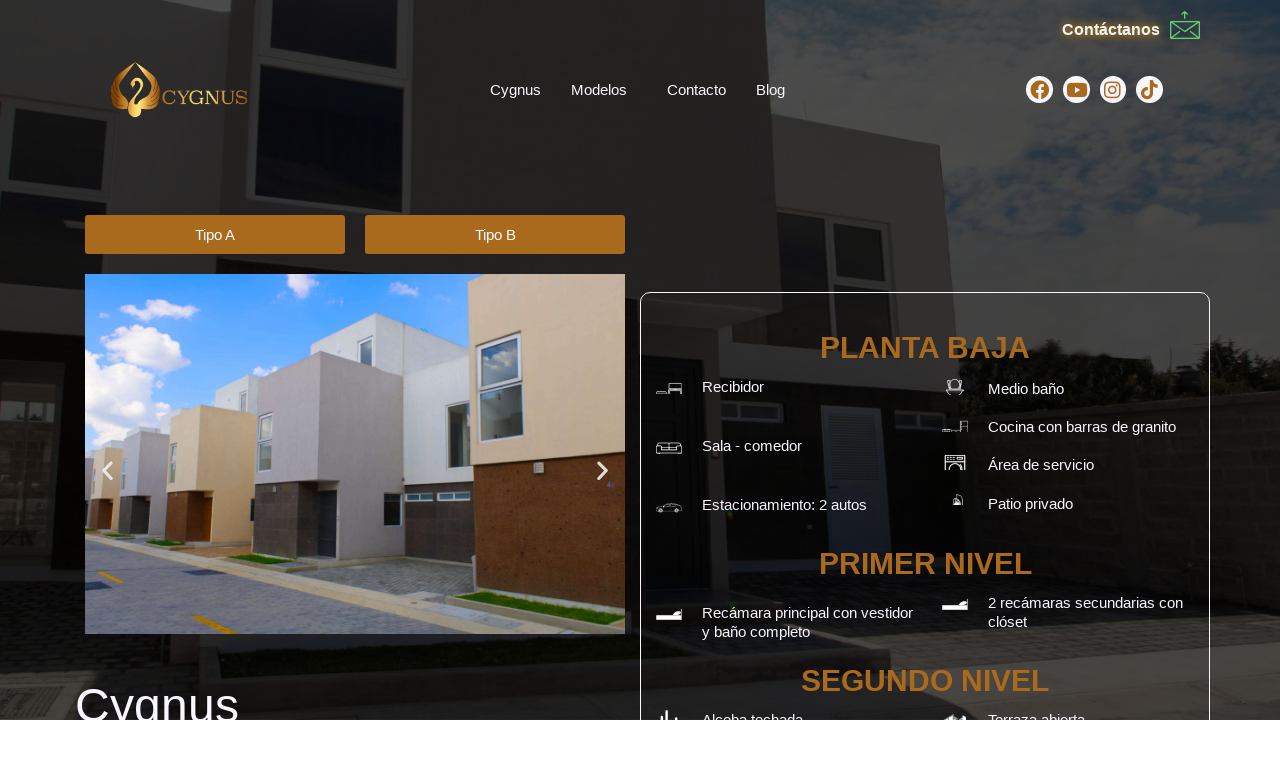

--- FILE ---
content_type: text/html; charset=UTF-8
request_url: https://www.cygnusmetepec.com/tipo-b/
body_size: 227139
content:
<!DOCTYPE html><html lang="es"><head><script data-no-optimize="1">var litespeed_docref=sessionStorage.getItem("litespeed_docref");litespeed_docref&&(Object.defineProperty(document,"referrer",{get:function(){return litespeed_docref}}),sessionStorage.removeItem("litespeed_docref"));</script> <meta charset="UTF-8"><link data-optimized="2" rel="stylesheet" href="https://www.cygnusmetepec.com/wp-content/litespeed/css/613a944a607bce9a0fc1217dbd854276.css?ver=fd69f" /><meta name="viewport" content="width=device-width, initial-scale=1"><link rel="profile" href="https://gmpg.org/xfn/11"><meta name='robots' content='index, follow, max-image-preview:large, max-snippet:-1, max-video-preview:-1' /><title>Tipo B</title><meta name="description" content="Cygnus Un nuevo estilo de vida" /><link rel="canonical" href="https://www.cygnusmetepec.com/tipo-b/" /><meta property="og:locale" content="es_ES" /><meta property="og:type" content="article" /><meta property="og:title" content="Tipo B" /><meta property="og:description" content="Cygnus Un nuevo estilo de vida" /><meta property="og:url" content="https://www.cygnusmetepec.com/tipo-b/" /><meta property="og:site_name" content="Cygnus Metepec" /><meta property="article:publisher" content="https://www.facebook.com/CygnusMetepec" /><meta property="article:modified_time" content="2024-11-03T18:32:52+00:00" /><meta property="og:image" content="https://www.cygnusmetepec.com/wp-content/uploads/2023/02/1-Cygnus-Metepec-en-venta-casas-nuevas-tu-nuevo-estilo-de-vida.jpg" /><meta property="og:image:width" content="1366" /><meta property="og:image:height" content="768" /><meta property="og:image:type" content="image/jpeg" /><meta name="twitter:card" content="summary_large_image" /><meta name="twitter:label1" content="Tiempo de lectura" /><meta name="twitter:data1" content="2 minutos" /> <script type="application/ld+json" class="yoast-schema-graph">{"@context":"https://schema.org","@graph":[{"@type":"WebPage","@id":"https://www.cygnusmetepec.com/tipo-b/","url":"https://www.cygnusmetepec.com/tipo-b/","name":"Tipo B","isPartOf":{"@id":"https://www.cygnusmetepec.com/#website"},"primaryImageOfPage":{"@id":"https://www.cygnusmetepec.com/tipo-b/#primaryimage"},"image":{"@id":"https://www.cygnusmetepec.com/tipo-b/#primaryimage"},"thumbnailUrl":"https://www.cygnusmetepec.com/wp-content/uploads/2023/02/1-Cygnus-Metepec-en-venta-casas-nuevas-tu-nuevo-estilo-de-vida.jpg","datePublished":"2023-02-14T09:04:07+00:00","dateModified":"2024-11-03T18:32:52+00:00","description":"Cygnus Un nuevo estilo de vida","breadcrumb":{"@id":"https://www.cygnusmetepec.com/tipo-b/#breadcrumb"},"inLanguage":"es","potentialAction":[{"@type":"ReadAction","target":["https://www.cygnusmetepec.com/tipo-b/"]}]},{"@type":"ImageObject","inLanguage":"es","@id":"https://www.cygnusmetepec.com/tipo-b/#primaryimage","url":"https://www.cygnusmetepec.com/wp-content/uploads/2023/02/1-Cygnus-Metepec-en-venta-casas-nuevas-tu-nuevo-estilo-de-vida.jpg","contentUrl":"https://www.cygnusmetepec.com/wp-content/uploads/2023/02/1-Cygnus-Metepec-en-venta-casas-nuevas-tu-nuevo-estilo-de-vida.jpg","width":1366,"height":768,"caption":"Cygnus Metepec Residencial en venta casas nuevas tipo A"},{"@type":"BreadcrumbList","@id":"https://www.cygnusmetepec.com/tipo-b/#breadcrumb","itemListElement":[{"@type":"ListItem","position":1,"name":"Portada","item":"https://www.cygnusmetepec.com/"},{"@type":"ListItem","position":2,"name":"Tipo B"}]},{"@type":"WebSite","@id":"https://www.cygnusmetepec.com/#website","url":"https://www.cygnusmetepec.com/","name":"Cygnus Metepec","description":"Un nuevo estilo de vida","publisher":{"@id":"https://www.cygnusmetepec.com/#organization"},"potentialAction":[{"@type":"SearchAction","target":{"@type":"EntryPoint","urlTemplate":"https://www.cygnusmetepec.com/?s={search_term_string}"},"query-input":{"@type":"PropertyValueSpecification","valueRequired":true,"valueName":"search_term_string"}}],"inLanguage":"es"},{"@type":"Organization","@id":"https://www.cygnusmetepec.com/#organization","name":"Cygnus Metepec","url":"https://www.cygnusmetepec.com/","logo":{"@type":"ImageObject","inLanguage":"es","@id":"https://www.cygnusmetepec.com/#/schema/logo/image/","url":"https://www.cygnusmetepec.com/wp-content/uploads/2023/01/cropped-Logo-Cygnus-Metepec.png","contentUrl":"https://www.cygnusmetepec.com/wp-content/uploads/2023/01/cropped-Logo-Cygnus-Metepec.png","width":500,"height":367,"caption":"Cygnus Metepec"},"image":{"@id":"https://www.cygnusmetepec.com/#/schema/logo/image/"},"sameAs":["https://www.facebook.com/CygnusMetepec"]}]}</script> <link rel='dns-prefetch' href='//js.hs-scripts.com' /><link rel='dns-prefetch' href='//www.googletagmanager.com' /><link rel='dns-prefetch' href='//fonts.googleapis.com' /><link rel="alternate" type="application/rss+xml" title="Cygnus Metepec &raquo; Feed" href="https://www.cygnusmetepec.com/feed/" /><link rel="alternate" type="application/rss+xml" title="Cygnus Metepec &raquo; Feed de los comentarios" href="https://www.cygnusmetepec.com/comments/feed/" /><link rel="alternate" title="oEmbed (JSON)" type="application/json+oembed" href="https://www.cygnusmetepec.com/wp-json/oembed/1.0/embed?url=https%3A%2F%2Fwww.cygnusmetepec.com%2Ftipo-b%2F" /><link rel="alternate" title="oEmbed (XML)" type="text/xml+oembed" href="https://www.cygnusmetepec.com/wp-json/oembed/1.0/embed?url=https%3A%2F%2Fwww.cygnusmetepec.com%2Ftipo-b%2F&#038;format=xml" /><style id='wp-img-auto-sizes-contain-inline-css'>img:is([sizes=auto i],[sizes^="auto," i]){contain-intrinsic-size:3000px 1500px}
/*# sourceURL=wp-img-auto-sizes-contain-inline-css */</style><style id='astra-theme-css-inline-css'>:root{--ast-post-nav-space:0;--ast-container-default-xlg-padding:3em;--ast-container-default-lg-padding:3em;--ast-container-default-slg-padding:2em;--ast-container-default-md-padding:3em;--ast-container-default-sm-padding:3em;--ast-container-default-xs-padding:2.4em;--ast-container-default-xxs-padding:1.8em;--ast-code-block-background:#ECEFF3;--ast-comment-inputs-background:#F9FAFB;--ast-normal-container-width:900px;--ast-narrow-container-width:750px;--ast-blog-title-font-weight:normal;--ast-blog-meta-weight:inherit;}html{font-size:112.5%;}a{color:var(--ast-global-color-1);}a:hover,a:focus{color:var(--ast-global-color-7);}body,button,input,select,textarea,.ast-button,.ast-custom-button{font-family:'Inter',sans-serif;font-weight:inherit;font-size:18px;font-size:1rem;}blockquote{color:var(--ast-global-color-3);}h1,.entry-content h1,h2,.entry-content h2,h3,.entry-content h3,h4,.entry-content h4,h5,.entry-content h5,h6,.entry-content h6,.site-title,.site-title a{font-family:'Plus Jakarta Sans',sans-serif;font-weight:600;}.site-title{font-size:35px;font-size:1.9444444444444rem;display:none;}header .custom-logo-link img{max-width:100px;width:100px;}.astra-logo-svg{width:100px;}.site-header .site-description{font-size:15px;font-size:0.83333333333333rem;display:none;}.entry-title{font-size:30px;font-size:1.6666666666667rem;}.archive .ast-article-post .ast-article-inner,.blog .ast-article-post .ast-article-inner,.archive .ast-article-post .ast-article-inner:hover,.blog .ast-article-post .ast-article-inner:hover{overflow:hidden;}h1,.entry-content h1{font-size:64px;font-size:3.5555555555556rem;font-weight:600;font-family:'Plus Jakarta Sans',sans-serif;line-height:1.4em;}h2,.entry-content h2{font-size:48px;font-size:2.6666666666667rem;font-weight:600;font-family:'Plus Jakarta Sans',sans-serif;line-height:1.3em;}h3,.entry-content h3{font-size:24px;font-size:1.3333333333333rem;font-weight:600;font-family:'Plus Jakarta Sans',sans-serif;line-height:1.3em;}h4,.entry-content h4{font-size:20px;font-size:1.1111111111111rem;line-height:1.2em;font-weight:600;font-family:'Plus Jakarta Sans',sans-serif;}h5,.entry-content h5{font-size:18px;font-size:1rem;line-height:1.2em;font-weight:600;font-family:'Plus Jakarta Sans',sans-serif;}h6,.entry-content h6{font-size:15px;font-size:0.83333333333333rem;line-height:1.25em;font-weight:600;font-family:'Plus Jakarta Sans',sans-serif;}::selection{background-color:var(--ast-global-color-0);color:#ffffff;}body,h1,.entry-title a,.entry-content h1,h2,.entry-content h2,h3,.entry-content h3,h4,.entry-content h4,h5,.entry-content h5,h6,.entry-content h6{color:var(--ast-global-color-3);}.tagcloud a:hover,.tagcloud a:focus,.tagcloud a.current-item{color:#ffffff;border-color:var(--ast-global-color-1);background-color:var(--ast-global-color-1);}input:focus,input[type="text"]:focus,input[type="email"]:focus,input[type="url"]:focus,input[type="password"]:focus,input[type="reset"]:focus,input[type="search"]:focus,textarea:focus{border-color:var(--ast-global-color-1);}input[type="radio"]:checked,input[type=reset],input[type="checkbox"]:checked,input[type="checkbox"]:hover:checked,input[type="checkbox"]:focus:checked,input[type=range]::-webkit-slider-thumb{border-color:var(--ast-global-color-1);background-color:var(--ast-global-color-1);box-shadow:none;}.site-footer a:hover + .post-count,.site-footer a:focus + .post-count{background:var(--ast-global-color-1);border-color:var(--ast-global-color-1);}.single .nav-links .nav-previous,.single .nav-links .nav-next{color:var(--ast-global-color-1);}.entry-meta,.entry-meta *{line-height:1.45;color:var(--ast-global-color-1);}.entry-meta a:not(.ast-button):hover,.entry-meta a:not(.ast-button):hover *,.entry-meta a:not(.ast-button):focus,.entry-meta a:not(.ast-button):focus *,.page-links > .page-link,.page-links .page-link:hover,.post-navigation a:hover{color:var(--ast-global-color-7);}#cat option,.secondary .calendar_wrap thead a,.secondary .calendar_wrap thead a:visited{color:var(--ast-global-color-1);}.secondary .calendar_wrap #today,.ast-progress-val span{background:var(--ast-global-color-1);}.secondary a:hover + .post-count,.secondary a:focus + .post-count{background:var(--ast-global-color-1);border-color:var(--ast-global-color-1);}.calendar_wrap #today > a{color:#ffffff;}.page-links .page-link,.single .post-navigation a{color:var(--ast-global-color-1);}.ast-search-menu-icon .search-form button.search-submit{padding:0 4px;}.ast-search-menu-icon form.search-form{padding-right:0;}.ast-search-menu-icon.slide-search input.search-field{width:0;}.ast-header-search .ast-search-menu-icon.ast-dropdown-active .search-form,.ast-header-search .ast-search-menu-icon.ast-dropdown-active .search-field:focus{transition:all 0.2s;}.search-form input.search-field:focus{outline:none;}.ast-archive-title{color:var(--ast-global-color-2);}.widget-title,.widget .wp-block-heading{font-size:25px;font-size:1.3888888888889rem;color:var(--ast-global-color-2);}.ast-single-post .entry-content a,.ast-comment-content a:not(.ast-comment-edit-reply-wrap a){text-decoration:underline;}.ast-single-post .wp-block-button .wp-block-button__link,.ast-single-post .elementor-button-wrapper .elementor-button,.ast-single-post .entry-content .uagb-tab a,.ast-single-post .entry-content .uagb-ifb-cta a,.ast-single-post .entry-content .wp-block-uagb-buttons a,.ast-single-post .entry-content .uabb-module-content a,.ast-single-post .entry-content .uagb-post-grid a,.ast-single-post .entry-content .uagb-timeline a,.ast-single-post .entry-content .uagb-toc__wrap a,.ast-single-post .entry-content .uagb-taxomony-box a,.ast-single-post .entry-content .woocommerce a,.entry-content .wp-block-latest-posts > li > a,.ast-single-post .entry-content .wp-block-file__button,li.ast-post-filter-single,.ast-single-post .wp-block-buttons .wp-block-button.is-style-outline .wp-block-button__link,.ast-single-post .ast-comment-content .comment-reply-link,.ast-single-post .ast-comment-content .comment-edit-link{text-decoration:none;}.ast-search-menu-icon.slide-search a:focus-visible:focus-visible,.astra-search-icon:focus-visible,#close:focus-visible,a:focus-visible,.ast-menu-toggle:focus-visible,.site .skip-link:focus-visible,.wp-block-loginout input:focus-visible,.wp-block-search.wp-block-search__button-inside .wp-block-search__inside-wrapper,.ast-header-navigation-arrow:focus-visible,.woocommerce .wc-proceed-to-checkout > .checkout-button:focus-visible,.woocommerce .woocommerce-MyAccount-navigation ul li a:focus-visible,.ast-orders-table__row .ast-orders-table__cell:focus-visible,.woocommerce .woocommerce-order-details .order-again > .button:focus-visible,.woocommerce .woocommerce-message a.button.wc-forward:focus-visible,.woocommerce #minus_qty:focus-visible,.woocommerce #plus_qty:focus-visible,a#ast-apply-coupon:focus-visible,.woocommerce .woocommerce-info a:focus-visible,.woocommerce .astra-shop-summary-wrap a:focus-visible,.woocommerce a.wc-forward:focus-visible,#ast-apply-coupon:focus-visible,.woocommerce-js .woocommerce-mini-cart-item a.remove:focus-visible,#close:focus-visible,.button.search-submit:focus-visible,#search_submit:focus,.normal-search:focus-visible,.ast-header-account-wrap:focus-visible,.woocommerce .ast-on-card-button.ast-quick-view-trigger:focus{outline-style:dotted;outline-color:inherit;outline-width:thin;}input:focus,input[type="text"]:focus,input[type="email"]:focus,input[type="url"]:focus,input[type="password"]:focus,input[type="reset"]:focus,input[type="search"]:focus,input[type="number"]:focus,textarea:focus,.wp-block-search__input:focus,[data-section="section-header-mobile-trigger"] .ast-button-wrap .ast-mobile-menu-trigger-minimal:focus,.ast-mobile-popup-drawer.active .menu-toggle-close:focus,.woocommerce-ordering select.orderby:focus,#ast-scroll-top:focus,#coupon_code:focus,.woocommerce-page #comment:focus,.woocommerce #reviews #respond input#submit:focus,.woocommerce a.add_to_cart_button:focus,.woocommerce .button.single_add_to_cart_button:focus,.woocommerce .woocommerce-cart-form button:focus,.woocommerce .woocommerce-cart-form__cart-item .quantity .qty:focus,.woocommerce .woocommerce-billing-fields .woocommerce-billing-fields__field-wrapper .woocommerce-input-wrapper > .input-text:focus,.woocommerce #order_comments:focus,.woocommerce #place_order:focus,.woocommerce .woocommerce-address-fields .woocommerce-address-fields__field-wrapper .woocommerce-input-wrapper > .input-text:focus,.woocommerce .woocommerce-MyAccount-content form button:focus,.woocommerce .woocommerce-MyAccount-content .woocommerce-EditAccountForm .woocommerce-form-row .woocommerce-Input.input-text:focus,.woocommerce .ast-woocommerce-container .woocommerce-pagination ul.page-numbers li a:focus,body #content .woocommerce form .form-row .select2-container--default .select2-selection--single:focus,#ast-coupon-code:focus,.woocommerce.woocommerce-js .quantity input[type=number]:focus,.woocommerce-js .woocommerce-mini-cart-item .quantity input[type=number]:focus,.woocommerce p#ast-coupon-trigger:focus{border-style:dotted;border-color:inherit;border-width:thin;}input{outline:none;}.site-logo-img img{ transition:all 0.2s linear;}body .ast-oembed-container *{position:absolute;top:0;width:100%;height:100%;left:0;}body .wp-block-embed-pocket-casts .ast-oembed-container *{position:unset;}.ast-single-post-featured-section + article {margin-top: 2em;}.site-content .ast-single-post-featured-section img {width: 100%;overflow: hidden;object-fit: cover;}.site > .ast-single-related-posts-container {margin-top: 0;}@media (min-width: 922px) {.ast-desktop .ast-container--narrow {max-width: var(--ast-narrow-container-width);margin: 0 auto;}}.ast-page-builder-template .hentry {margin: 0;}.ast-page-builder-template .site-content > .ast-container {max-width: 100%;padding: 0;}.ast-page-builder-template .site .site-content #primary {padding: 0;margin: 0;}.ast-page-builder-template .no-results {text-align: center;margin: 4em auto;}.ast-page-builder-template .ast-pagination {padding: 2em;}.ast-page-builder-template .entry-header.ast-no-title.ast-no-thumbnail {margin-top: 0;}.ast-page-builder-template .entry-header.ast-header-without-markup {margin-top: 0;margin-bottom: 0;}.ast-page-builder-template .entry-header.ast-no-title.ast-no-meta {margin-bottom: 0;}.ast-page-builder-template.single .post-navigation {padding-bottom: 2em;}.ast-page-builder-template.single-post .site-content > .ast-container {max-width: 100%;}.ast-page-builder-template .entry-header {margin-top: 2em;margin-left: auto;margin-right: auto;}.ast-page-builder-template .ast-archive-description {margin: 2em auto 0;padding-left: 20px;padding-right: 20px;}.ast-page-builder-template .ast-row {margin-left: 0;margin-right: 0;}.single.ast-page-builder-template .entry-header + .entry-content,.single.ast-page-builder-template .ast-single-entry-banner + .site-content article .entry-content {margin-bottom: 2em;}@media(min-width: 921px) {.ast-page-builder-template.archive.ast-right-sidebar .ast-row article,.ast-page-builder-template.archive.ast-left-sidebar .ast-row article {padding-left: 0;padding-right: 0;}}@media (max-width:921.9px){#ast-desktop-header{display:none;}}@media (min-width:922px){#ast-mobile-header{display:none;}}.wp-block-buttons.aligncenter{justify-content:center;}@media (max-width:921px){.ast-theme-transparent-header #primary,.ast-theme-transparent-header #secondary{padding:0;}}@media (max-width:921px){.ast-plain-container.ast-no-sidebar #primary{padding:0;}}.ast-plain-container.ast-no-sidebar #primary{margin-top:0;margin-bottom:0;}.ast-separate-container.ast-single-post.ast-right-sidebar #primary,.ast-separate-container.ast-single-post.ast-left-sidebar #primary,.ast-separate-container.ast-single-post #primary,.ast-plain-container.ast-single-post #primary,.ast-narrow-container.ast-single-post #primary{margin-top:200px;margin-bottom:200px;}.ast-left-sidebar.ast-single-post #primary,.ast-right-sidebar.ast-single-post #primary,.ast-separate-container.ast-single-post.ast-right-sidebar #primary,.ast-separate-container.ast-single-post.ast-left-sidebar #primary,.ast-separate-container.ast-single-post #primary,.ast-narrow-container.ast-single-post #primary{padding-left:200px;padding-right:200px;}.ast-separate-container #primary,.ast-narrow-container #primary{padding-top:0px;}.ast-separate-container #primary,.ast-narrow-container #primary{padding-bottom:0px;}.wp-block-button.is-style-outline .wp-block-button__link{border-color:var(--ast-global-color-7);}div.wp-block-button.is-style-outline > .wp-block-button__link:not(.has-text-color),div.wp-block-button.wp-block-button__link.is-style-outline:not(.has-text-color){color:var(--ast-global-color-7);}.wp-block-button.is-style-outline .wp-block-button__link:hover,.wp-block-buttons .wp-block-button.is-style-outline .wp-block-button__link:focus,.wp-block-buttons .wp-block-button.is-style-outline > .wp-block-button__link:not(.has-text-color):hover,.wp-block-buttons .wp-block-button.wp-block-button__link.is-style-outline:not(.has-text-color):hover{color:var(--ast-global-color-2);background-color:var(--ast-global-color-7);border-color:var(--ast-global-color-7);}.post-page-numbers.current .page-link,.ast-pagination .page-numbers.current{color:#ffffff;border-color:var(--ast-global-color-0);background-color:var(--ast-global-color-0);}.wp-block-button.is-style-outline .wp-block-button__link.wp-element-button,.ast-outline-button{border-color:var(--ast-global-color-7);font-family:inherit;font-weight:600;font-size:20px;font-size:1.1111111111111rem;line-height:1em;border-top-left-radius:50px;border-top-right-radius:50px;border-bottom-right-radius:50px;border-bottom-left-radius:50px;}.wp-block-buttons .wp-block-button.is-style-outline > .wp-block-button__link:not(.has-text-color),.wp-block-buttons .wp-block-button.wp-block-button__link.is-style-outline:not(.has-text-color),.ast-outline-button{color:var(--ast-global-color-7);}.wp-block-button.is-style-outline .wp-block-button__link:hover,.wp-block-buttons .wp-block-button.is-style-outline .wp-block-button__link:focus,.wp-block-buttons .wp-block-button.is-style-outline > .wp-block-button__link:not(.has-text-color):hover,.wp-block-buttons .wp-block-button.wp-block-button__link.is-style-outline:not(.has-text-color):hover,.ast-outline-button:hover,.ast-outline-button:focus,.wp-block-uagb-buttons-child .uagb-buttons-repeater.ast-outline-button:hover,.wp-block-uagb-buttons-child .uagb-buttons-repeater.ast-outline-button:focus{color:var(--ast-global-color-2);background-color:var(--ast-global-color-7);border-color:var(--ast-global-color-7);}.wp-block-button .wp-block-button__link.wp-element-button.is-style-outline:not(.has-background),.wp-block-button.is-style-outline>.wp-block-button__link.wp-element-button:not(.has-background),.ast-outline-button{background-color:var(--ast-global-color-7);}.entry-content[data-ast-blocks-layout] > figure{margin-bottom:1em;}h1.widget-title{font-weight:600;}h2.widget-title{font-weight:600;}h3.widget-title{font-weight:600;}#page{display:flex;flex-direction:column;min-height:100vh;}.ast-404-layout-1 h1.page-title{color:var(--ast-global-color-2);}.single .post-navigation a{line-height:1em;height:inherit;}.error-404 .page-sub-title{font-size:1.5rem;font-weight:inherit;}.search .site-content .content-area .search-form{margin-bottom:0;}#page .site-content{flex-grow:1;}.widget{margin-bottom:1.25em;}#secondary li{line-height:1.5em;}#secondary .wp-block-group h2{margin-bottom:0.7em;}#secondary h2{font-size:1.7rem;}.ast-separate-container .ast-article-post,.ast-separate-container .ast-article-single,.ast-separate-container .comment-respond{padding:3em;}.ast-separate-container .ast-article-single .ast-article-single{padding:0;}.ast-article-single .wp-block-post-template-is-layout-grid{padding-left:0;}.ast-separate-container .comments-title,.ast-narrow-container .comments-title{padding:1.5em 2em;}.ast-page-builder-template .comment-form-textarea,.ast-comment-formwrap .ast-grid-common-col{padding:0;}.ast-comment-formwrap{padding:0;display:inline-flex;column-gap:20px;width:100%;margin-left:0;margin-right:0;}.comments-area textarea#comment:focus,.comments-area textarea#comment:active,.comments-area .ast-comment-formwrap input[type="text"]:focus,.comments-area .ast-comment-formwrap input[type="text"]:active {box-shadow:none;outline:none;}.archive.ast-page-builder-template .entry-header{margin-top:2em;}.ast-page-builder-template .ast-comment-formwrap{width:100%;}.entry-title{margin-bottom:0.5em;}.ast-archive-description p{font-size:inherit;font-weight:inherit;line-height:inherit;}.ast-separate-container .ast-comment-list li.depth-1,.hentry{margin-bottom:2em;}@media (min-width:921px){.ast-left-sidebar.ast-page-builder-template #secondary,.archive.ast-right-sidebar.ast-page-builder-template .site-main{padding-left:20px;padding-right:20px;}}@media (max-width:544px){.ast-comment-formwrap.ast-row{column-gap:10px;display:inline-block;}#ast-commentform .ast-grid-common-col{position:relative;width:100%;}}@media (min-width:1201px){.ast-separate-container .ast-article-post,.ast-separate-container .ast-article-single,.ast-separate-container .ast-author-box,.ast-separate-container .ast-404-layout-1,.ast-separate-container .no-results{padding:3em;}}@media (max-width:921px){.ast-separate-container #primary,.ast-separate-container #secondary{padding:1.5em 0;}#primary,#secondary{padding:1.5em 0;margin:0;}.ast-left-sidebar #content > .ast-container{display:flex;flex-direction:column-reverse;width:100%;}}@media (min-width:922px){.ast-separate-container.ast-right-sidebar #primary,.ast-separate-container.ast-left-sidebar #primary{border:0;}.search-no-results.ast-separate-container #primary{margin-bottom:4em;}}.wp-block-button .wp-block-button__link{color:var(--ast-global-color-2);}.wp-block-button .wp-block-button__link:hover,.wp-block-button .wp-block-button__link:focus{color:var(--ast-global-color-2);background-color:var(--ast-global-color-7);border-color:var(--ast-global-color-7);}.elementor-widget-heading h1.elementor-heading-title{line-height:1.4em;}.elementor-widget-heading h2.elementor-heading-title{line-height:1.3em;}.elementor-widget-heading h3.elementor-heading-title{line-height:1.3em;}.elementor-widget-heading h4.elementor-heading-title{line-height:1.2em;}.elementor-widget-heading h5.elementor-heading-title{line-height:1.2em;}.elementor-widget-heading h6.elementor-heading-title{line-height:1.25em;}.wp-block-button .wp-block-button__link,.wp-block-search .wp-block-search__button,body .wp-block-file .wp-block-file__button{border-style:solid;border-top-width:0px;border-right-width:0px;border-left-width:0px;border-bottom-width:0px;border-color:var(--ast-global-color-7);background-color:var(--ast-global-color-7);color:var(--ast-global-color-2);font-family:inherit;font-weight:600;line-height:1em;font-size:20px;font-size:1.1111111111111rem;border-top-left-radius:50px;border-top-right-radius:50px;border-bottom-right-radius:50px;border-bottom-left-radius:50px;padding-top:20px;padding-right:40px;padding-bottom:20px;padding-left:40px;}@media (max-width:921px){.wp-block-button .wp-block-button__link,.wp-block-search .wp-block-search__button,body .wp-block-file .wp-block-file__button{padding-top:18px;padding-right:32px;padding-bottom:18px;padding-left:32px;}}@media (max-width:544px){.wp-block-button .wp-block-button__link,.wp-block-search .wp-block-search__button,body .wp-block-file .wp-block-file__button{padding-top:15px;padding-right:28px;padding-bottom:15px;padding-left:28px;}}.menu-toggle,button,.ast-button,.ast-custom-button,.button,input#submit,input[type="button"],input[type="submit"],input[type="reset"],form[CLASS*="wp-block-search__"].wp-block-search .wp-block-search__inside-wrapper .wp-block-search__button,body .wp-block-file .wp-block-file__button,.search .search-submit{border-style:solid;border-top-width:0px;border-right-width:0px;border-left-width:0px;border-bottom-width:0px;color:var(--ast-global-color-2);border-color:var(--ast-global-color-7);background-color:var(--ast-global-color-7);padding-top:20px;padding-right:40px;padding-bottom:20px;padding-left:40px;font-family:inherit;font-weight:600;font-size:20px;font-size:1.1111111111111rem;line-height:1em;border-top-left-radius:50px;border-top-right-radius:50px;border-bottom-right-radius:50px;border-bottom-left-radius:50px;}button:focus,.menu-toggle:hover,button:hover,.ast-button:hover,.ast-custom-button:hover .button:hover,.ast-custom-button:hover ,input[type=reset]:hover,input[type=reset]:focus,input#submit:hover,input#submit:focus,input[type="button"]:hover,input[type="button"]:focus,input[type="submit"]:hover,input[type="submit"]:focus,form[CLASS*="wp-block-search__"].wp-block-search .wp-block-search__inside-wrapper .wp-block-search__button:hover,form[CLASS*="wp-block-search__"].wp-block-search .wp-block-search__inside-wrapper .wp-block-search__button:focus,body .wp-block-file .wp-block-file__button:hover,body .wp-block-file .wp-block-file__button:focus{color:var(--ast-global-color-2);background-color:var(--ast-global-color-7);border-color:var(--ast-global-color-7);}form[CLASS*="wp-block-search__"].wp-block-search .wp-block-search__inside-wrapper .wp-block-search__button.has-icon{padding-top:calc(20px - 3px);padding-right:calc(40px - 3px);padding-bottom:calc(20px - 3px);padding-left:calc(40px - 3px);}@media (max-width:921px){.menu-toggle,button,.ast-button,.ast-custom-button,.button,input#submit,input[type="button"],input[type="submit"],input[type="reset"],form[CLASS*="wp-block-search__"].wp-block-search .wp-block-search__inside-wrapper .wp-block-search__button,body .wp-block-file .wp-block-file__button,.search .search-submit{padding-top:18px;padding-right:32px;padding-bottom:18px;padding-left:32px;}}@media (max-width:544px){.menu-toggle,button,.ast-button,.ast-custom-button,.button,input#submit,input[type="button"],input[type="submit"],input[type="reset"],form[CLASS*="wp-block-search__"].wp-block-search .wp-block-search__inside-wrapper .wp-block-search__button,body .wp-block-file .wp-block-file__button,.search .search-submit{padding-top:15px;padding-right:28px;padding-bottom:15px;padding-left:28px;}}@media (max-width:921px){.ast-mobile-header-stack .main-header-bar .ast-search-menu-icon{display:inline-block;}.ast-header-break-point.ast-header-custom-item-outside .ast-mobile-header-stack .main-header-bar .ast-search-icon{margin:0;}.ast-comment-avatar-wrap img{max-width:2.5em;}.ast-comment-meta{padding:0 1.8888em 1.3333em;}.ast-separate-container .ast-comment-list li.depth-1{padding:1.5em 2.14em;}.ast-separate-container .comment-respond{padding:2em 2.14em;}}@media (min-width:544px){.ast-container{max-width:100%;}}@media (max-width:544px){.ast-separate-container .ast-article-post,.ast-separate-container .ast-article-single,.ast-separate-container .comments-title,.ast-separate-container .ast-archive-description{padding:1.5em 1em;}.ast-separate-container #content .ast-container{padding-left:0.54em;padding-right:0.54em;}.ast-separate-container .ast-comment-list .bypostauthor{padding:.5em;}.ast-search-menu-icon.ast-dropdown-active .search-field{width:170px;}} #ast-mobile-header .ast-site-header-cart-li a{pointer-events:none;}@media (min-width:545px){.ast-page-builder-template .comments-area,.single.ast-page-builder-template .entry-header,.single.ast-page-builder-template .post-navigation,.single.ast-page-builder-template .ast-single-related-posts-container{max-width:940px;margin-left:auto;margin-right:auto;}}@media (max-width:921px){.site-title{display:none;}.site-header .site-description{display:none;}h1,.entry-content h1{font-size:30px;}h2,.entry-content h2{font-size:25px;}h3,.entry-content h3{font-size:20px;}}@media (max-width:544px){.site-title{display:none;}.site-header .site-description{display:none;}h1,.entry-content h1{font-size:30px;}h2,.entry-content h2{font-size:25px;}h3,.entry-content h3{font-size:20px;}}@media (max-width:921px){html{font-size:102.6%;}}@media (max-width:544px){html{font-size:102.6%;}}@media (min-width:922px){.ast-container{max-width:940px;}}@media (min-width:922px){.site-content .ast-container{display:flex;}}@media (max-width:921px){.site-content .ast-container{flex-direction:column;}}@media (min-width:922px){.main-header-menu .sub-menu .menu-item.ast-left-align-sub-menu:hover > .sub-menu,.main-header-menu .sub-menu .menu-item.ast-left-align-sub-menu.focus > .sub-menu{margin-left:-0px;}}.ast-theme-transparent-header [data-section="section-header-mobile-trigger"] .ast-button-wrap .ast-mobile-menu-trigger-minimal{background:transparent;}.site .comments-area{padding-bottom:3em;}.wp-block-file {display: flex;align-items: center;flex-wrap: wrap;justify-content: space-between;}.wp-block-pullquote {border: none;}.wp-block-pullquote blockquote::before {content: "\201D";font-family: "Helvetica",sans-serif;display: flex;transform: rotate( 180deg );font-size: 6rem;font-style: normal;line-height: 1;font-weight: bold;align-items: center;justify-content: center;}.has-text-align-right > blockquote::before {justify-content: flex-start;}.has-text-align-left > blockquote::before {justify-content: flex-end;}figure.wp-block-pullquote.is-style-solid-color blockquote {max-width: 100%;text-align: inherit;}:root {--wp--custom--ast-default-block-top-padding: 100px;--wp--custom--ast-default-block-right-padding: 100px;--wp--custom--ast-default-block-bottom-padding: 100px;--wp--custom--ast-default-block-left-padding: 100px;--wp--custom--ast-container-width: 900px;--wp--custom--ast-content-width-size: 900px;--wp--custom--ast-wide-width-size: calc(900px + var(--wp--custom--ast-default-block-left-padding) + var(--wp--custom--ast-default-block-right-padding));}.ast-narrow-container {--wp--custom--ast-content-width-size: 750px;--wp--custom--ast-wide-width-size: 750px;}@media(max-width: 921px) {:root {--wp--custom--ast-default-block-top-padding: 50px;--wp--custom--ast-default-block-right-padding: 50px;--wp--custom--ast-default-block-bottom-padding: 50px;--wp--custom--ast-default-block-left-padding: 50px;}}@media(max-width: 544px) {:root {--wp--custom--ast-default-block-top-padding: 50px;--wp--custom--ast-default-block-right-padding: 30px;--wp--custom--ast-default-block-bottom-padding: 50px;--wp--custom--ast-default-block-left-padding: 30px;}}.entry-content > .wp-block-group,.entry-content > .wp-block-cover,.entry-content > .wp-block-columns {padding-top: var(--wp--custom--ast-default-block-top-padding);padding-right: var(--wp--custom--ast-default-block-right-padding);padding-bottom: var(--wp--custom--ast-default-block-bottom-padding);padding-left: var(--wp--custom--ast-default-block-left-padding);}.ast-plain-container.ast-no-sidebar .entry-content > .alignfull,.ast-page-builder-template .ast-no-sidebar .entry-content > .alignfull {margin-left: calc( -50vw + 50%);margin-right: calc( -50vw + 50%);max-width: 100vw;width: 100vw;}.ast-plain-container.ast-no-sidebar .entry-content .alignfull .alignfull,.ast-page-builder-template.ast-no-sidebar .entry-content .alignfull .alignfull,.ast-plain-container.ast-no-sidebar .entry-content .alignfull .alignwide,.ast-page-builder-template.ast-no-sidebar .entry-content .alignfull .alignwide,.ast-plain-container.ast-no-sidebar .entry-content .alignwide .alignfull,.ast-page-builder-template.ast-no-sidebar .entry-content .alignwide .alignfull,.ast-plain-container.ast-no-sidebar .entry-content .alignwide .alignwide,.ast-page-builder-template.ast-no-sidebar .entry-content .alignwide .alignwide,.ast-plain-container.ast-no-sidebar .entry-content .wp-block-column .alignfull,.ast-page-builder-template.ast-no-sidebar .entry-content .wp-block-column .alignfull,.ast-plain-container.ast-no-sidebar .entry-content .wp-block-column .alignwide,.ast-page-builder-template.ast-no-sidebar .entry-content .wp-block-column .alignwide {margin-left: auto;margin-right: auto;width: 100%;}[data-ast-blocks-layout] .wp-block-separator:not(.is-style-dots) {height: 0;}[data-ast-blocks-layout] .wp-block-separator {margin: 20px auto;}[data-ast-blocks-layout] .wp-block-separator:not(.is-style-wide):not(.is-style-dots) {max-width: 100px;}[data-ast-blocks-layout] .wp-block-separator.has-background {padding: 0;}.entry-content[data-ast-blocks-layout] > * {max-width: var(--wp--custom--ast-content-width-size);margin-left: auto;margin-right: auto;}.entry-content[data-ast-blocks-layout] > .alignwide {max-width: var(--wp--custom--ast-wide-width-size);}.entry-content[data-ast-blocks-layout] .alignfull {max-width: none;}.ast-full-width-layout .entry-content[data-ast-blocks-layout] .is-layout-constrained.wp-block-cover-is-layout-constrained > *,.ast-full-width-layout .entry-content[data-ast-blocks-layout] .is-layout-constrained.wp-block-group-is-layout-constrained > * {max-width: var(--wp--custom--ast-content-width-size);margin-left: auto;margin-right: auto;}.entry-content .wp-block-columns {margin-bottom: 0;}blockquote {margin: 1.5em;border-color: rgba(0,0,0,0.05);}.wp-block-quote:not(.has-text-align-right):not(.has-text-align-center) {border-left: 5px solid rgba(0,0,0,0.05);}.has-text-align-right > blockquote,blockquote.has-text-align-right {border-right: 5px solid rgba(0,0,0,0.05);}.has-text-align-left > blockquote,blockquote.has-text-align-left {border-left: 5px solid rgba(0,0,0,0.05);}.wp-block-site-tagline,.wp-block-latest-posts .read-more {margin-top: 15px;}.wp-block-loginout p label {display: block;}.wp-block-loginout p:not(.login-remember):not(.login-submit) input {width: 100%;}.wp-block-loginout input:focus {border-color: transparent;}.wp-block-loginout input:focus {outline: thin dotted;}.entry-content .wp-block-media-text .wp-block-media-text__content {padding: 0 0 0 8%;}.entry-content .wp-block-media-text.has-media-on-the-right .wp-block-media-text__content {padding: 0 8% 0 0;}.entry-content .wp-block-media-text.has-background .wp-block-media-text__content {padding: 8%;}.entry-content .wp-block-cover:not([class*="background-color"]) .wp-block-cover__inner-container,.entry-content .wp-block-cover:not([class*="background-color"]) .wp-block-cover-image-text,.entry-content .wp-block-cover:not([class*="background-color"]) .wp-block-cover-text,.entry-content .wp-block-cover-image:not([class*="background-color"]) .wp-block-cover__inner-container,.entry-content .wp-block-cover-image:not([class*="background-color"]) .wp-block-cover-image-text,.entry-content .wp-block-cover-image:not([class*="background-color"]) .wp-block-cover-text {color: var(--ast-global-color-5);}.wp-block-loginout .login-remember input {width: 1.1rem;height: 1.1rem;margin: 0 5px 4px 0;vertical-align: middle;}.wp-block-latest-posts > li > *:first-child,.wp-block-latest-posts:not(.is-grid) > li:first-child {margin-top: 0;}.entry-content .wp-block-buttons,.entry-content .wp-block-uagb-buttons {margin-bottom: 1.5em;}.wp-block-search__inside-wrapper .wp-block-search__input {padding: 0 10px;color: var(--ast-global-color-3);background: var(--ast-global-color-5);border-color: var(--ast-border-color);}.wp-block-latest-posts .read-more {margin-bottom: 1.5em;}.wp-block-search__no-button .wp-block-search__inside-wrapper .wp-block-search__input {padding-top: 5px;padding-bottom: 5px;}.wp-block-latest-posts .wp-block-latest-posts__post-date,.wp-block-latest-posts .wp-block-latest-posts__post-author {font-size: 1rem;}.wp-block-latest-posts > li > *,.wp-block-latest-posts:not(.is-grid) > li {margin-top: 12px;margin-bottom: 12px;}.ast-page-builder-template .entry-content[data-ast-blocks-layout] > *,.ast-page-builder-template .entry-content[data-ast-blocks-layout] > .alignfull > * {max-width: none;}.ast-page-builder-template .entry-content[data-ast-blocks-layout] > .alignwide > * {max-width: var(--wp--custom--ast-wide-width-size);}.ast-page-builder-template .entry-content[data-ast-blocks-layout] > .inherit-container-width > *,.ast-page-builder-template .entry-content[data-ast-blocks-layout] > * > *,.entry-content[data-ast-blocks-layout] > .wp-block-cover .wp-block-cover__inner-container {max-width: var(--wp--custom--ast-content-width-size) ;margin-left: auto;margin-right: auto;}.entry-content[data-ast-blocks-layout] .wp-block-cover:not(.alignleft):not(.alignright) {width: auto;}@media(max-width: 1200px) {.ast-separate-container .entry-content > .alignfull,.ast-separate-container .entry-content[data-ast-blocks-layout] > .alignwide,.ast-plain-container .entry-content[data-ast-blocks-layout] > .alignwide,.ast-plain-container .entry-content .alignfull {margin-left: calc(-1 * min(var(--ast-container-default-xlg-padding),20px)) ;margin-right: calc(-1 * min(var(--ast-container-default-xlg-padding),20px));}}@media(min-width: 1201px) {.ast-separate-container .entry-content > .alignfull {margin-left: calc(-1 * var(--ast-container-default-xlg-padding) );margin-right: calc(-1 * var(--ast-container-default-xlg-padding) );}.ast-separate-container .entry-content[data-ast-blocks-layout] > .alignwide,.ast-plain-container .entry-content[data-ast-blocks-layout] > .alignwide {margin-left: calc(-1 * var(--wp--custom--ast-default-block-left-padding) );margin-right: calc(-1 * var(--wp--custom--ast-default-block-right-padding) );}}@media(min-width: 921px) {.ast-separate-container .entry-content .wp-block-group.alignwide:not(.inherit-container-width) > :where(:not(.alignleft):not(.alignright)),.ast-plain-container .entry-content .wp-block-group.alignwide:not(.inherit-container-width) > :where(:not(.alignleft):not(.alignright)) {max-width: calc( var(--wp--custom--ast-content-width-size) + 80px );}.ast-plain-container.ast-right-sidebar .entry-content[data-ast-blocks-layout] .alignfull,.ast-plain-container.ast-left-sidebar .entry-content[data-ast-blocks-layout] .alignfull {margin-left: -60px;margin-right: -60px;}}@media(min-width: 544px) {.entry-content > .alignleft {margin-right: 20px;}.entry-content > .alignright {margin-left: 20px;}}@media (max-width:544px){.wp-block-columns .wp-block-column:not(:last-child){margin-bottom:20px;}.wp-block-latest-posts{margin:0;}}@media( max-width: 600px ) {.entry-content .wp-block-media-text .wp-block-media-text__content,.entry-content .wp-block-media-text.has-media-on-the-right .wp-block-media-text__content {padding: 8% 0 0;}.entry-content .wp-block-media-text.has-background .wp-block-media-text__content {padding: 8%;}}.ast-narrow-container .site-content .wp-block-uagb-image--align-full .wp-block-uagb-image__figure {max-width: 100%;margin-left: auto;margin-right: auto;}.entry-content ul,.entry-content ol {padding: revert;margin: revert;}:root .has-ast-global-color-0-color{color:var(--ast-global-color-0);}:root .has-ast-global-color-0-background-color{background-color:var(--ast-global-color-0);}:root .wp-block-button .has-ast-global-color-0-color{color:var(--ast-global-color-0);}:root .wp-block-button .has-ast-global-color-0-background-color{background-color:var(--ast-global-color-0);}:root .has-ast-global-color-1-color{color:var(--ast-global-color-1);}:root .has-ast-global-color-1-background-color{background-color:var(--ast-global-color-1);}:root .wp-block-button .has-ast-global-color-1-color{color:var(--ast-global-color-1);}:root .wp-block-button .has-ast-global-color-1-background-color{background-color:var(--ast-global-color-1);}:root .has-ast-global-color-2-color{color:var(--ast-global-color-2);}:root .has-ast-global-color-2-background-color{background-color:var(--ast-global-color-2);}:root .wp-block-button .has-ast-global-color-2-color{color:var(--ast-global-color-2);}:root .wp-block-button .has-ast-global-color-2-background-color{background-color:var(--ast-global-color-2);}:root .has-ast-global-color-3-color{color:var(--ast-global-color-3);}:root .has-ast-global-color-3-background-color{background-color:var(--ast-global-color-3);}:root .wp-block-button .has-ast-global-color-3-color{color:var(--ast-global-color-3);}:root .wp-block-button .has-ast-global-color-3-background-color{background-color:var(--ast-global-color-3);}:root .has-ast-global-color-4-color{color:var(--ast-global-color-4);}:root .has-ast-global-color-4-background-color{background-color:var(--ast-global-color-4);}:root .wp-block-button .has-ast-global-color-4-color{color:var(--ast-global-color-4);}:root .wp-block-button .has-ast-global-color-4-background-color{background-color:var(--ast-global-color-4);}:root .has-ast-global-color-5-color{color:var(--ast-global-color-5);}:root .has-ast-global-color-5-background-color{background-color:var(--ast-global-color-5);}:root .wp-block-button .has-ast-global-color-5-color{color:var(--ast-global-color-5);}:root .wp-block-button .has-ast-global-color-5-background-color{background-color:var(--ast-global-color-5);}:root .has-ast-global-color-6-color{color:var(--ast-global-color-6);}:root .has-ast-global-color-6-background-color{background-color:var(--ast-global-color-6);}:root .wp-block-button .has-ast-global-color-6-color{color:var(--ast-global-color-6);}:root .wp-block-button .has-ast-global-color-6-background-color{background-color:var(--ast-global-color-6);}:root .has-ast-global-color-7-color{color:var(--ast-global-color-7);}:root .has-ast-global-color-7-background-color{background-color:var(--ast-global-color-7);}:root .wp-block-button .has-ast-global-color-7-color{color:var(--ast-global-color-7);}:root .wp-block-button .has-ast-global-color-7-background-color{background-color:var(--ast-global-color-7);}:root .has-ast-global-color-8-color{color:var(--ast-global-color-8);}:root .has-ast-global-color-8-background-color{background-color:var(--ast-global-color-8);}:root .wp-block-button .has-ast-global-color-8-color{color:var(--ast-global-color-8);}:root .wp-block-button .has-ast-global-color-8-background-color{background-color:var(--ast-global-color-8);}:root{--ast-global-color-0:#060097;--ast-global-color-1:#aa6a1d;--ast-global-color-2:#1e293b;--ast-global-color-3:#67768e;--ast-global-color-4:#f9f6fe;--ast-global-color-5:#FFFFFF;--ast-global-color-6:#F2F5F7;--ast-global-color-7:#aa6a1d;--ast-global-color-8:#000000;}:root {--ast-border-color : var(--ast-global-color-6);}.ast-single-entry-banner {-js-display: flex;display: flex;flex-direction: column;justify-content: center;text-align: center;position: relative;background: #eeeeee;}.ast-single-entry-banner[data-banner-layout="layout-1"] {max-width: 900px;background: inherit;padding: 20px 0;}.ast-single-entry-banner[data-banner-width-type="custom"] {margin: 0 auto;width: 100%;}.ast-single-entry-banner + .site-content .entry-header {margin-bottom: 0;}.site .ast-author-avatar {--ast-author-avatar-size: ;}a.ast-underline-text {text-decoration: underline;}.ast-container > .ast-terms-link {position: relative;display: block;}a.ast-button.ast-badge-tax {padding: 4px 8px;border-radius: 3px;font-size: inherit;}header.entry-header:not(.related-entry-header) .entry-title{font-weight:600;font-size:32px;font-size:1.7777777777778rem;}header.entry-header:not(.related-entry-header) > *:not(:last-child){margin-bottom:10px;}.ast-archive-entry-banner {-js-display: flex;display: flex;flex-direction: column;justify-content: center;text-align: center;position: relative;background: #eeeeee;}.ast-archive-entry-banner[data-banner-width-type="custom"] {margin: 0 auto;width: 100%;}.ast-archive-entry-banner[data-banner-layout="layout-1"] {background: inherit;padding: 20px 0;text-align: left;}body.archive .ast-archive-description{max-width:900px;width:100%;text-align:left;padding-top:3em;padding-right:3em;padding-bottom:3em;padding-left:3em;}body.archive .ast-archive-description .ast-archive-title,body.archive .ast-archive-description .ast-archive-title *{font-weight:600;font-size:32px;font-size:1.7777777777778rem;}body.archive .ast-archive-description > *:not(:last-child){margin-bottom:10px;}@media (max-width:921px){body.archive .ast-archive-description{text-align:left;}}@media (max-width:544px){body.archive .ast-archive-description{text-align:left;}}.ast-theme-transparent-header #masthead .site-logo-img .transparent-custom-logo .astra-logo-svg{width:150px;}.ast-theme-transparent-header #masthead .site-logo-img .transparent-custom-logo img{ max-width:150px; width:150px;}@media (max-width:921px){.ast-theme-transparent-header #masthead .site-logo-img .transparent-custom-logo .astra-logo-svg{width:120px;}.ast-theme-transparent-header #masthead .site-logo-img .transparent-custom-logo img{ max-width:120px; width:120px;}}@media (max-width:543px){.ast-theme-transparent-header #masthead .site-logo-img .transparent-custom-logo .astra-logo-svg{width:100px;}.ast-theme-transparent-header #masthead .site-logo-img .transparent-custom-logo img{ max-width:100px; width:100px;}}@media (min-width:921px){.ast-theme-transparent-header #masthead{position:absolute;left:0;right:0;}.ast-theme-transparent-header .main-header-bar,.ast-theme-transparent-header.ast-header-break-point .main-header-bar{background:none;}body.elementor-editor-active.ast-theme-transparent-header #masthead,.fl-builder-edit .ast-theme-transparent-header #masthead,body.vc_editor.ast-theme-transparent-header #masthead,body.brz-ed.ast-theme-transparent-header #masthead{z-index:0;}.ast-header-break-point.ast-replace-site-logo-transparent.ast-theme-transparent-header .custom-mobile-logo-link{display:none;}.ast-header-break-point.ast-replace-site-logo-transparent.ast-theme-transparent-header .transparent-custom-logo{display:inline-block;}.ast-theme-transparent-header .ast-above-header,.ast-theme-transparent-header .ast-above-header.ast-above-header-bar{background-image:none;background-color:transparent;}.ast-theme-transparent-header .ast-below-header,.ast-theme-transparent-header .ast-below-header.ast-below-header-bar{background-image:none;background-color:transparent;}}.ast-theme-transparent-header .ast-builder-menu .main-header-menu .menu-item .sub-menu .menu-link,.ast-theme-transparent-header .main-header-menu .menu-item .sub-menu .menu-link{background-color:transparent;}@media (max-width:921px){.ast-theme-transparent-header #masthead{position:absolute;left:0;right:0;}.ast-theme-transparent-header .main-header-bar,.ast-theme-transparent-header.ast-header-break-point .main-header-bar{background:none;}body.elementor-editor-active.ast-theme-transparent-header #masthead,.fl-builder-edit .ast-theme-transparent-header #masthead,body.vc_editor.ast-theme-transparent-header #masthead,body.brz-ed.ast-theme-transparent-header #masthead{z-index:0;}.ast-header-break-point.ast-replace-site-logo-transparent.ast-theme-transparent-header .custom-mobile-logo-link{display:none;}.ast-header-break-point.ast-replace-site-logo-transparent.ast-theme-transparent-header .transparent-custom-logo{display:inline-block;}.ast-theme-transparent-header .ast-above-header,.ast-theme-transparent-header .ast-above-header.ast-above-header-bar{background-image:none;background-color:transparent;}.ast-theme-transparent-header .ast-below-header,.ast-theme-transparent-header .ast-below-header.ast-below-header-bar{background-image:none;background-color:transparent;}}@media (max-width:921px){.ast-theme-transparent-header .ast-builder-menu .main-header-menu,.ast-theme-transparent-header .ast-builder-menu .main-header-menu .menu-link,.ast-theme-transparent-header [CLASS*="ast-builder-menu-"] .main-header-menu .menu-item > .menu-link,.ast-theme-transparent-header .ast-masthead-custom-menu-items,.ast-theme-transparent-header .ast-masthead-custom-menu-items a,.ast-theme-transparent-header .ast-builder-menu .main-header-menu .menu-item > .ast-menu-toggle,.ast-theme-transparent-header .ast-builder-menu .main-header-menu .menu-item > .ast-menu-toggle,.ast-theme-transparent-header .main-header-menu .menu-link{color:var(--ast-global-color-2);}.ast-theme-transparent-header .ast-builder-menu .main-header-menu .menu-item:hover > .menu-link,.ast-theme-transparent-header .ast-builder-menu .main-header-menu .menu-item:hover > .ast-menu-toggle,.ast-theme-transparent-header .ast-builder-menu .main-header-menu .ast-masthead-custom-menu-items a:hover,.ast-theme-transparent-header .ast-builder-menu .main-header-menu .focus > .menu-link,.ast-theme-transparent-header .ast-builder-menu .main-header-menu .focus > .ast-menu-toggle,.ast-theme-transparent-header .ast-builder-menu .main-header-menu .current-menu-item > .menu-link,.ast-theme-transparent-header .ast-builder-menu .main-header-menu .current-menu-ancestor > .menu-link,.ast-theme-transparent-header .ast-builder-menu .main-header-menu .current-menu-item > .ast-menu-toggle,.ast-theme-transparent-header .ast-builder-menu .main-header-menu .current-menu-ancestor > .ast-menu-toggle,.ast-theme-transparent-header [CLASS*="ast-builder-menu-"] .main-header-menu .current-menu-item > .menu-link,.ast-theme-transparent-header [CLASS*="ast-builder-menu-"] .main-header-menu .current-menu-ancestor > .menu-link,.ast-theme-transparent-header [CLASS*="ast-builder-menu-"] .main-header-menu .current-menu-item > .ast-menu-toggle,.ast-theme-transparent-header [CLASS*="ast-builder-menu-"] .main-header-menu .current-menu-ancestor > .ast-menu-toggle,.ast-theme-transparent-header .main-header-menu .menu-item:hover > .menu-link,.ast-theme-transparent-header .main-header-menu .current-menu-item > .menu-link,.ast-theme-transparent-header .main-header-menu .current-menu-ancestor > .menu-link{color:var(--ast-global-color-0);}}.ast-theme-transparent-header #ast-desktop-header > .ast-main-header-wrap > .main-header-bar,.ast-theme-transparent-header.ast-header-break-point #ast-mobile-header > .ast-main-header-wrap > .main-header-bar{border-bottom-width:0px;border-bottom-style:solid;}.ast-breadcrumbs .trail-browse,.ast-breadcrumbs .trail-items,.ast-breadcrumbs .trail-items li{display:inline-block;margin:0;padding:0;border:none;background:inherit;text-indent:0;text-decoration:none;}.ast-breadcrumbs .trail-browse{font-size:inherit;font-style:inherit;font-weight:inherit;color:inherit;}.ast-breadcrumbs .trail-items{list-style:none;}.trail-items li::after{padding:0 0.3em;content:"\00bb";}.trail-items li:last-of-type::after{display:none;}h1,.entry-content h1,h2,.entry-content h2,h3,.entry-content h3,h4,.entry-content h4,h5,.entry-content h5,h6,.entry-content h6{color:var(--ast-global-color-2);}.entry-title a{color:var(--ast-global-color-2);}@media (max-width:921px){.ast-builder-grid-row-container.ast-builder-grid-row-tablet-3-firstrow .ast-builder-grid-row > *:first-child,.ast-builder-grid-row-container.ast-builder-grid-row-tablet-3-lastrow .ast-builder-grid-row > *:last-child{grid-column:1 / -1;}}@media (max-width:544px){.ast-builder-grid-row-container.ast-builder-grid-row-mobile-3-firstrow .ast-builder-grid-row > *:first-child,.ast-builder-grid-row-container.ast-builder-grid-row-mobile-3-lastrow .ast-builder-grid-row > *:last-child{grid-column:1 / -1;}}.ast-builder-layout-element[data-section="title_tagline"]{display:flex;}@media (max-width:921px){.ast-header-break-point .ast-builder-layout-element[data-section="title_tagline"]{display:flex;}}@media (max-width:544px){.ast-header-break-point .ast-builder-layout-element[data-section="title_tagline"]{display:flex;}}.ast-builder-menu-1{font-family:inherit;font-weight:inherit;}.ast-builder-menu-1 .menu-item > .menu-link{font-size:14px;font-size:0.77777777777778rem;color:rgba(242,245,247,0.76);}.ast-builder-menu-1 .menu-item > .ast-menu-toggle{color:rgba(242,245,247,0.76);}.ast-builder-menu-1 .menu-item:hover > .menu-link,.ast-builder-menu-1 .inline-on-mobile .menu-item:hover > .ast-menu-toggle{color:var(--ast-global-color-5);}.ast-builder-menu-1 .menu-item:hover > .ast-menu-toggle{color:var(--ast-global-color-5);}.ast-builder-menu-1 .menu-item.current-menu-item > .menu-link,.ast-builder-menu-1 .inline-on-mobile .menu-item.current-menu-item > .ast-menu-toggle,.ast-builder-menu-1 .current-menu-ancestor > .menu-link{color:var(--ast-global-color-5);}.ast-builder-menu-1 .menu-item.current-menu-item > .ast-menu-toggle{color:var(--ast-global-color-5);}.ast-builder-menu-1 .sub-menu,.ast-builder-menu-1 .inline-on-mobile .sub-menu{border-top-width:2px;border-bottom-width:0px;border-right-width:0px;border-left-width:0px;border-color:var(--ast-global-color-0);border-style:solid;}.ast-builder-menu-1 .sub-menu .sub-menu{top:-2px;}.ast-builder-menu-1 .main-header-menu > .menu-item > .sub-menu,.ast-builder-menu-1 .main-header-menu > .menu-item > .astra-full-megamenu-wrapper{margin-top:0px;}.ast-desktop .ast-builder-menu-1 .main-header-menu > .menu-item > .sub-menu:before,.ast-desktop .ast-builder-menu-1 .main-header-menu > .menu-item > .astra-full-megamenu-wrapper:before{height:calc( 0px + 2px + 5px );}.ast-desktop .ast-builder-menu-1 .menu-item .sub-menu .menu-link{border-style:none;}@media (max-width:921px){.ast-header-break-point .ast-builder-menu-1 .menu-item.menu-item-has-children > .ast-menu-toggle{top:0;}.ast-builder-menu-1 .inline-on-mobile .menu-item.menu-item-has-children > .ast-menu-toggle{right:-15px;}.ast-builder-menu-1 .menu-item-has-children > .menu-link:after{content:unset;}.ast-builder-menu-1 .main-header-menu > .menu-item > .sub-menu,.ast-builder-menu-1 .main-header-menu > .menu-item > .astra-full-megamenu-wrapper{margin-top:0;}}@media (max-width:544px){.ast-header-break-point .ast-builder-menu-1 .menu-item.menu-item-has-children > .ast-menu-toggle{top:0;}.ast-builder-menu-1 .main-header-menu > .menu-item > .sub-menu,.ast-builder-menu-1 .main-header-menu > .menu-item > .astra-full-megamenu-wrapper{margin-top:0;}}.ast-builder-menu-1{display:flex;}@media (max-width:921px){.ast-header-break-point .ast-builder-menu-1{display:flex;}}@media (max-width:544px){.ast-header-break-point .ast-builder-menu-1{display:flex;}}.ast-social-stack-desktop .ast-builder-social-element,.ast-social-stack-tablet .ast-builder-social-element,.ast-social-stack-mobile .ast-builder-social-element {margin-top: 6px;margin-bottom: 6px;}.social-show-label-true .ast-builder-social-element {width: auto;padding: 0 0.4em;}[data-section^="section-fb-social-icons-"] .footer-social-inner-wrap {text-align: center;}.ast-footer-social-wrap {width: 100%;}.ast-footer-social-wrap .ast-builder-social-element:first-child {margin-left: 0;}.ast-footer-social-wrap .ast-builder-social-element:last-child {margin-right: 0;}.ast-header-social-wrap .ast-builder-social-element:first-child {margin-left: 0;}.ast-header-social-wrap .ast-builder-social-element:last-child {margin-right: 0;}.ast-builder-social-element {line-height: 1;color: #3a3a3a;background: transparent;vertical-align: middle;transition: all 0.01s;margin-left: 6px;margin-right: 6px;justify-content: center;align-items: center;}.ast-builder-social-element {line-height: 1;color: #3a3a3a;background: transparent;vertical-align: middle;transition: all 0.01s;margin-left: 6px;margin-right: 6px;justify-content: center;align-items: center;}.ast-builder-social-element .social-item-label {padding-left: 6px;}.ast-header-social-1-wrap .ast-builder-social-element,.ast-header-social-1-wrap .social-show-label-true .ast-builder-social-element{margin-left:12.5px;margin-right:12.5px;}.ast-header-social-1-wrap .ast-builder-social-element svg{width:18px;height:18px;}.ast-header-social-1-wrap .ast-social-color-type-custom svg{fill:var(--ast-global-color-4);}.ast-header-social-1-wrap .ast-social-color-type-custom .ast-builder-social-element:hover{color:var(--ast-global-color-4);}.ast-header-social-1-wrap .ast-social-color-type-custom .ast-builder-social-element:hover svg{fill:var(--ast-global-color-4);}.ast-header-social-1-wrap .ast-social-color-type-custom .social-item-label{color:var(--ast-global-color-4);}.ast-header-social-1-wrap .ast-builder-social-element:hover .social-item-label{color:var(--ast-global-color-4);}.ast-builder-layout-element[data-section="section-hb-social-icons-1"]{display:flex;}@media (max-width:921px){.ast-header-break-point .ast-builder-layout-element[data-section="section-hb-social-icons-1"]{display:flex;}}@media (max-width:544px){.ast-header-break-point .ast-builder-layout-element[data-section="section-hb-social-icons-1"]{display:flex;}}.footer-widget-area.widget-area.site-footer-focus-item{width:auto;}.elementor-widget-heading .elementor-heading-title{margin:0;}.elementor-page .ast-menu-toggle{color:unset !important;background:unset !important;}.elementor-post.elementor-grid-item.hentry{margin-bottom:0;}.woocommerce div.product .elementor-element.elementor-products-grid .related.products ul.products li.product,.elementor-element .elementor-wc-products .woocommerce[class*='columns-'] ul.products li.product{width:auto;margin:0;float:none;}.elementor-toc__list-wrapper{margin:0;}body .elementor hr{background-color:#ccc;margin:0;}.ast-left-sidebar .elementor-section.elementor-section-stretched,.ast-right-sidebar .elementor-section.elementor-section-stretched{max-width:100%;left:0 !important;}.elementor-posts-container [CLASS*="ast-width-"]{width:100%;}.elementor-template-full-width .ast-container{display:block;}.elementor-screen-only,.screen-reader-text,.screen-reader-text span,.ui-helper-hidden-accessible{top:0 !important;}@media (max-width:544px){.elementor-element .elementor-wc-products .woocommerce[class*="columns-"] ul.products li.product{width:auto;margin:0;}.elementor-element .woocommerce .woocommerce-result-count{float:none;}}.ast-header-break-point .main-header-bar{border-bottom-width:1px;}@media (min-width:922px){.main-header-bar{border-bottom-width:1px;}}.main-header-menu .menu-item, #astra-footer-menu .menu-item, .main-header-bar .ast-masthead-custom-menu-items{-js-display:flex;display:flex;-webkit-box-pack:center;-webkit-justify-content:center;-moz-box-pack:center;-ms-flex-pack:center;justify-content:center;-webkit-box-orient:vertical;-webkit-box-direction:normal;-webkit-flex-direction:column;-moz-box-orient:vertical;-moz-box-direction:normal;-ms-flex-direction:column;flex-direction:column;}.main-header-menu > .menu-item > .menu-link, #astra-footer-menu > .menu-item > .menu-link{height:100%;-webkit-box-align:center;-webkit-align-items:center;-moz-box-align:center;-ms-flex-align:center;align-items:center;-js-display:flex;display:flex;}.ast-header-break-point .main-navigation ul .menu-item .menu-link .icon-arrow:first-of-type svg{top:.2em;margin-top:0px;margin-left:0px;width:.65em;transform:translate(0, -2px) rotateZ(270deg);}.ast-mobile-popup-content .ast-submenu-expanded > .ast-menu-toggle{transform:rotateX(180deg);overflow-y:auto;}@media (min-width:922px){.ast-builder-menu .main-navigation > ul > li:last-child a{margin-right:0;}}.ast-separate-container .ast-article-inner{background-color:transparent;background-image:none;}.ast-separate-container .ast-article-post{background-color:var(--ast-global-color-5);background-image:none;}@media (max-width:921px){.ast-separate-container .ast-article-post{background-color:var(--ast-global-color-5);background-image:none;}}@media (max-width:544px){.ast-separate-container .ast-article-post{background-color:var(--ast-global-color-5);background-image:none;}}.ast-separate-container .ast-article-single:not(.ast-related-post), .woocommerce.ast-separate-container .ast-woocommerce-container, .ast-separate-container .error-404, .ast-separate-container .no-results, .single.ast-separate-container .site-main .ast-author-meta, .ast-separate-container .related-posts-title-wrapper,.ast-separate-container .comments-count-wrapper, .ast-box-layout.ast-plain-container .site-content,.ast-padded-layout.ast-plain-container .site-content, .ast-separate-container .ast-archive-description, .ast-separate-container .comments-area .comment-respond, .ast-separate-container .comments-area .ast-comment-list li, .ast-separate-container .comments-area .comments-title{background-color:var(--ast-global-color-5);background-image:none;}@media (max-width:921px){.ast-separate-container .ast-article-single:not(.ast-related-post), .woocommerce.ast-separate-container .ast-woocommerce-container, .ast-separate-container .error-404, .ast-separate-container .no-results, .single.ast-separate-container .site-main .ast-author-meta, .ast-separate-container .related-posts-title-wrapper,.ast-separate-container .comments-count-wrapper, .ast-box-layout.ast-plain-container .site-content,.ast-padded-layout.ast-plain-container .site-content, .ast-separate-container .ast-archive-description{background-color:var(--ast-global-color-5);background-image:none;}}@media (max-width:544px){.ast-separate-container .ast-article-single:not(.ast-related-post), .woocommerce.ast-separate-container .ast-woocommerce-container, .ast-separate-container .error-404, .ast-separate-container .no-results, .single.ast-separate-container .site-main .ast-author-meta, .ast-separate-container .related-posts-title-wrapper,.ast-separate-container .comments-count-wrapper, .ast-box-layout.ast-plain-container .site-content,.ast-padded-layout.ast-plain-container .site-content, .ast-separate-container .ast-archive-description{background-color:var(--ast-global-color-5);background-image:none;}}.ast-separate-container.ast-two-container #secondary .widget{background-color:var(--ast-global-color-5);background-image:none;}@media (max-width:921px){.ast-separate-container.ast-two-container #secondary .widget{background-color:var(--ast-global-color-5);background-image:none;}}@media (max-width:544px){.ast-separate-container.ast-two-container #secondary .widget{background-color:var(--ast-global-color-5);background-image:none;}}.ast-plain-container, .ast-page-builder-template{background-color:var(--ast-global-color-5);background-image:none;}@media (max-width:921px){.ast-plain-container, .ast-page-builder-template{background-color:var(--ast-global-color-5);background-image:none;}}@media (max-width:544px){.ast-plain-container, .ast-page-builder-template{background-color:var(--ast-global-color-5);background-image:none;}}
		#ast-scroll-top {
			display: none;
			position: fixed;
			text-align: center;
			cursor: pointer;
			z-index: 99;
			width: 2.1em;
			height: 2.1em;
			line-height: 2.1;
			color: #ffffff;
			border-radius: 2px;
			content: "";
			outline: inherit;
		}
		@media (min-width: 769px) {
			#ast-scroll-top {
				content: "769";
			}
		}
		#ast-scroll-top .ast-icon.icon-arrow svg {
			margin-left: 0px;
			vertical-align: middle;
			transform: translate(0, -20%) rotate(180deg);
			width: 1.6em;
		}
		.ast-scroll-to-top-right {
			right: 30px;
			bottom: 30px;
		}
		.ast-scroll-to-top-left {
			left: 30px;
			bottom: 30px;
		}
	#ast-scroll-top{background-color:var(--ast-global-color-1);font-size:12px;}@media (max-width:921px){#ast-scroll-top .ast-icon.icon-arrow svg{width:1em;}}.ast-mobile-header-content > *,.ast-desktop-header-content > * {padding: 10px 0;height: auto;}.ast-mobile-header-content > *:first-child,.ast-desktop-header-content > *:first-child {padding-top: 10px;}.ast-mobile-header-content > .ast-builder-menu,.ast-desktop-header-content > .ast-builder-menu {padding-top: 0;}.ast-mobile-header-content > *:last-child,.ast-desktop-header-content > *:last-child {padding-bottom: 0;}.ast-mobile-header-content .ast-search-menu-icon.ast-inline-search label,.ast-desktop-header-content .ast-search-menu-icon.ast-inline-search label {width: 100%;}.ast-desktop-header-content .main-header-bar-navigation .ast-submenu-expanded > .ast-menu-toggle::before {transform: rotateX(180deg);}#ast-desktop-header .ast-desktop-header-content,.ast-mobile-header-content .ast-search-icon,.ast-desktop-header-content .ast-search-icon,.ast-mobile-header-wrap .ast-mobile-header-content,.ast-main-header-nav-open.ast-popup-nav-open .ast-mobile-header-wrap .ast-mobile-header-content,.ast-main-header-nav-open.ast-popup-nav-open .ast-desktop-header-content {display: none;}.ast-main-header-nav-open.ast-header-break-point #ast-desktop-header .ast-desktop-header-content,.ast-main-header-nav-open.ast-header-break-point .ast-mobile-header-wrap .ast-mobile-header-content {display: block;}.ast-desktop .ast-desktop-header-content .astra-menu-animation-slide-up > .menu-item > .sub-menu,.ast-desktop .ast-desktop-header-content .astra-menu-animation-slide-up > .menu-item .menu-item > .sub-menu,.ast-desktop .ast-desktop-header-content .astra-menu-animation-slide-down > .menu-item > .sub-menu,.ast-desktop .ast-desktop-header-content .astra-menu-animation-slide-down > .menu-item .menu-item > .sub-menu,.ast-desktop .ast-desktop-header-content .astra-menu-animation-fade > .menu-item > .sub-menu,.ast-desktop .ast-desktop-header-content .astra-menu-animation-fade > .menu-item .menu-item > .sub-menu {opacity: 1;visibility: visible;}.ast-hfb-header.ast-default-menu-enable.ast-header-break-point .ast-mobile-header-wrap .ast-mobile-header-content .main-header-bar-navigation {width: unset;margin: unset;}.ast-mobile-header-content.content-align-flex-end .main-header-bar-navigation .menu-item-has-children > .ast-menu-toggle,.ast-desktop-header-content.content-align-flex-end .main-header-bar-navigation .menu-item-has-children > .ast-menu-toggle {left: calc( 20px - 0.907em);right: auto;}.ast-mobile-header-content .ast-search-menu-icon,.ast-mobile-header-content .ast-search-menu-icon.slide-search,.ast-desktop-header-content .ast-search-menu-icon,.ast-desktop-header-content .ast-search-menu-icon.slide-search {width: 100%;position: relative;display: block;right: auto;transform: none;}.ast-mobile-header-content .ast-search-menu-icon.slide-search .search-form,.ast-mobile-header-content .ast-search-menu-icon .search-form,.ast-desktop-header-content .ast-search-menu-icon.slide-search .search-form,.ast-desktop-header-content .ast-search-menu-icon .search-form {right: 0;visibility: visible;opacity: 1;position: relative;top: auto;transform: none;padding: 0;display: block;overflow: hidden;}.ast-mobile-header-content .ast-search-menu-icon.ast-inline-search .search-field,.ast-mobile-header-content .ast-search-menu-icon .search-field,.ast-desktop-header-content .ast-search-menu-icon.ast-inline-search .search-field,.ast-desktop-header-content .ast-search-menu-icon .search-field {width: 100%;padding-right: 5.5em;}.ast-mobile-header-content .ast-search-menu-icon .search-submit,.ast-desktop-header-content .ast-search-menu-icon .search-submit {display: block;position: absolute;height: 100%;top: 0;right: 0;padding: 0 1em;border-radius: 0;}.ast-hfb-header.ast-default-menu-enable.ast-header-break-point .ast-mobile-header-wrap .ast-mobile-header-content .main-header-bar-navigation ul .sub-menu .menu-link {padding-left: 30px;}.ast-hfb-header.ast-default-menu-enable.ast-header-break-point .ast-mobile-header-wrap .ast-mobile-header-content .main-header-bar-navigation .sub-menu .menu-item .menu-item .menu-link {padding-left: 40px;}.ast-mobile-popup-drawer.active .ast-mobile-popup-inner{background-color:#ffffff;;}.ast-mobile-header-wrap .ast-mobile-header-content, .ast-desktop-header-content{background-color:#ffffff;;}.ast-mobile-popup-content > *, .ast-mobile-header-content > *, .ast-desktop-popup-content > *, .ast-desktop-header-content > *{padding-top:0px;padding-bottom:0px;}.content-align-flex-start .ast-builder-layout-element{justify-content:flex-start;}.content-align-flex-start .main-header-menu{text-align:left;}.ast-mobile-popup-drawer.active .menu-toggle-close{color:#3a3a3a;}.ast-mobile-header-wrap .ast-primary-header-bar,.ast-primary-header-bar .site-primary-header-wrap{min-height:110px;}.ast-desktop .ast-primary-header-bar .main-header-menu > .menu-item{line-height:110px;}.ast-header-break-point #masthead .ast-mobile-header-wrap .ast-primary-header-bar,.ast-header-break-point #masthead .ast-mobile-header-wrap .ast-below-header-bar,.ast-header-break-point #masthead .ast-mobile-header-wrap .ast-above-header-bar{padding-left:20px;padding-right:20px;}.ast-header-break-point .ast-primary-header-bar{border-bottom-width:0px;border-bottom-color:#eaeaea;border-bottom-style:solid;}@media (min-width:922px){.ast-primary-header-bar{border-bottom-width:0px;border-bottom-color:#eaeaea;border-bottom-style:solid;}}.ast-primary-header-bar{background-color:var(--ast-global-color-0);background-image:none;}@media (max-width:921px){.ast-mobile-header-wrap .ast-primary-header-bar,.ast-primary-header-bar .site-primary-header-wrap{min-height:100px;}}@media (max-width:544px){.ast-mobile-header-wrap .ast-primary-header-bar ,.ast-primary-header-bar .site-primary-header-wrap{min-height:80px;}}.ast-primary-header-bar{display:block;}@media (max-width:921px){.ast-header-break-point .ast-primary-header-bar{display:grid;}}@media (max-width:544px){.ast-header-break-point .ast-primary-header-bar{display:grid;}}[data-section="section-header-mobile-trigger"] .ast-button-wrap .ast-mobile-menu-trigger-minimal{color:var(--ast-global-color-5);border:none;background:transparent;}[data-section="section-header-mobile-trigger"] .ast-button-wrap .mobile-menu-toggle-icon .ast-mobile-svg{width:20px;height:20px;fill:var(--ast-global-color-5);}[data-section="section-header-mobile-trigger"] .ast-button-wrap .mobile-menu-wrap .mobile-menu{color:var(--ast-global-color-5);}.ast-builder-menu-mobile .main-navigation .menu-item.menu-item-has-children > .ast-menu-toggle{top:0;}.ast-builder-menu-mobile .main-navigation .menu-item-has-children > .menu-link:after{content:unset;}.ast-hfb-header .ast-builder-menu-mobile .main-navigation .main-header-menu, .ast-hfb-header .ast-builder-menu-mobile .main-navigation .main-header-menu, .ast-hfb-header .ast-mobile-header-content .ast-builder-menu-mobile .main-navigation .main-header-menu, .ast-hfb-header .ast-mobile-popup-content .ast-builder-menu-mobile .main-navigation .main-header-menu{border-top-width:1px;border-color:#eaeaea;}.ast-hfb-header .ast-builder-menu-mobile .main-navigation .menu-item .sub-menu .menu-link, .ast-hfb-header .ast-builder-menu-mobile .main-navigation .menu-item .menu-link, .ast-hfb-header .ast-builder-menu-mobile .main-navigation .menu-item .sub-menu .menu-link, .ast-hfb-header .ast-builder-menu-mobile .main-navigation .menu-item .menu-link, .ast-hfb-header .ast-mobile-header-content .ast-builder-menu-mobile .main-navigation .menu-item .sub-menu .menu-link, .ast-hfb-header .ast-mobile-header-content .ast-builder-menu-mobile .main-navigation .menu-item .menu-link, .ast-hfb-header .ast-mobile-popup-content .ast-builder-menu-mobile .main-navigation .menu-item .sub-menu .menu-link, .ast-hfb-header .ast-mobile-popup-content .ast-builder-menu-mobile .main-navigation .menu-item .menu-link{border-bottom-width:1px;border-color:#eaeaea;border-style:solid;}.ast-builder-menu-mobile .main-navigation .menu-item.menu-item-has-children > .ast-menu-toggle{top:0;}@media (max-width:921px){.ast-builder-menu-mobile .main-navigation .main-header-menu .menu-item > .menu-link{color:var(--ast-global-color-2);padding-top:10px;padding-bottom:10px;padding-left:15px;padding-right:15px;}.ast-builder-menu-mobile .main-navigation .main-header-menu .menu-item > .ast-menu-toggle{color:var(--ast-global-color-2);}.ast-builder-menu-mobile .main-navigation .menu-item:hover > .menu-link, .ast-builder-menu-mobile .main-navigation .inline-on-mobile .menu-item:hover > .ast-menu-toggle{color:var(--ast-global-color-2);}.ast-builder-menu-mobile .main-navigation .menu-item:hover > .ast-menu-toggle{color:var(--ast-global-color-2);}.ast-builder-menu-mobile .main-navigation .menu-item.current-menu-item > .menu-link, .ast-builder-menu-mobile .main-navigation .inline-on-mobile .menu-item.current-menu-item > .ast-menu-toggle, .ast-builder-menu-mobile .main-navigation .menu-item.current-menu-ancestor > .menu-link, .ast-builder-menu-mobile .main-navigation .menu-item.current-menu-ancestor > .ast-menu-toggle{color:var(--ast-global-color-0);}.ast-builder-menu-mobile .main-navigation .menu-item.current-menu-item > .ast-menu-toggle{color:var(--ast-global-color-0);}.ast-builder-menu-mobile .main-navigation .menu-item.menu-item-has-children > .ast-menu-toggle{top:10px;right:calc( 15px - 0.907em );}.ast-builder-menu-mobile .main-navigation .menu-item-has-children > .menu-link:after{content:unset;}}@media (max-width:544px){.ast-builder-menu-mobile .main-navigation .menu-item.menu-item-has-children > .ast-menu-toggle{top:10px;}}.ast-builder-menu-mobile .main-navigation{display:block;}@media (max-width:921px){.ast-header-break-point .ast-builder-menu-mobile .main-navigation{display:block;}}@media (max-width:544px){.ast-header-break-point .ast-builder-menu-mobile .main-navigation{display:block;}}:root{--e-global-color-astglobalcolor0:#060097;--e-global-color-astglobalcolor1:#aa6a1d;--e-global-color-astglobalcolor2:#1e293b;--e-global-color-astglobalcolor3:#67768e;--e-global-color-astglobalcolor4:#f9f6fe;--e-global-color-astglobalcolor5:#FFFFFF;--e-global-color-astglobalcolor6:#F2F5F7;--e-global-color-astglobalcolor7:#aa6a1d;--e-global-color-astglobalcolor8:#000000;}
/*# sourceURL=astra-theme-css-inline-css */</style><style id='akismet-widget-style-inline-css'>.a-stats {
				--akismet-color-mid-green: #357b49;
				--akismet-color-white: #fff;
				--akismet-color-light-grey: #f6f7f7;

				max-width: 350px;
				width: auto;
			}

			.a-stats * {
				all: unset;
				box-sizing: border-box;
			}

			.a-stats strong {
				font-weight: 600;
			}

			.a-stats a.a-stats__link,
			.a-stats a.a-stats__link:visited,
			.a-stats a.a-stats__link:active {
				background: var(--akismet-color-mid-green);
				border: none;
				box-shadow: none;
				border-radius: 8px;
				color: var(--akismet-color-white);
				cursor: pointer;
				display: block;
				font-family: -apple-system, BlinkMacSystemFont, 'Segoe UI', 'Roboto', 'Oxygen-Sans', 'Ubuntu', 'Cantarell', 'Helvetica Neue', sans-serif;
				font-weight: 500;
				padding: 12px;
				text-align: center;
				text-decoration: none;
				transition: all 0.2s ease;
			}

			/* Extra specificity to deal with TwentyTwentyOne focus style */
			.widget .a-stats a.a-stats__link:focus {
				background: var(--akismet-color-mid-green);
				color: var(--akismet-color-white);
				text-decoration: none;
			}

			.a-stats a.a-stats__link:hover {
				filter: brightness(110%);
				box-shadow: 0 4px 12px rgba(0, 0, 0, 0.06), 0 0 2px rgba(0, 0, 0, 0.16);
			}

			.a-stats .count {
				color: var(--akismet-color-white);
				display: block;
				font-size: 1.5em;
				line-height: 1.4;
				padding: 0 13px;
				white-space: nowrap;
			}
		
/*# sourceURL=akismet-widget-style-inline-css */</style><link rel="preconnect" href="https://fonts.gstatic.com/" crossorigin><script type="litespeed/javascript" data-src="https://www.cygnusmetepec.com/wp-includes/js/jquery/jquery.min.js" id="jquery-core-js"></script>  <script type="litespeed/javascript" data-src="https://www.googletagmanager.com/gtag/js?id=G-MPZKV079L7" id="google_gtagjs-js"></script> <script id="google_gtagjs-js-after" type="litespeed/javascript">window.dataLayer=window.dataLayer||[];function gtag(){dataLayer.push(arguments)}
gtag("set","linker",{"domains":["www.cygnusmetepec.com"]});gtag("js",new Date());gtag("set","developer_id.dZTNiMT",!0);gtag("config","G-MPZKV079L7")</script> <link rel="https://api.w.org/" href="https://www.cygnusmetepec.com/wp-json/" /><link rel="alternate" title="JSON" type="application/json" href="https://www.cygnusmetepec.com/wp-json/wp/v2/pages/550" /><link rel="EditURI" type="application/rsd+xml" title="RSD" href="https://www.cygnusmetepec.com/xmlrpc.php?rsd" /><meta name="generator" content="WordPress 6.9" /><link rel='shortlink' href='https://www.cygnusmetepec.com/?p=550' /><meta name="generator" content="Site Kit by Google 1.138.0" />			 <script class="hsq-set-content-id" data-content-id="standard-page" type="litespeed/javascript">var _hsq=_hsq||[];_hsq.push(["setContentType","standard-page"])</script> <meta name="generator" content="Elementor 3.25.4; features: additional_custom_breakpoints, e_optimized_control_loading; settings: css_print_method-external, google_font-enabled, font_display-swap"><style>.e-con.e-parent:nth-of-type(n+4):not(.e-lazyloaded):not(.e-no-lazyload),
				.e-con.e-parent:nth-of-type(n+4):not(.e-lazyloaded):not(.e-no-lazyload) * {
					background-image: none !important;
				}
				@media screen and (max-height: 1024px) {
					.e-con.e-parent:nth-of-type(n+3):not(.e-lazyloaded):not(.e-no-lazyload),
					.e-con.e-parent:nth-of-type(n+3):not(.e-lazyloaded):not(.e-no-lazyload) * {
						background-image: none !important;
					}
				}
				@media screen and (max-height: 640px) {
					.e-con.e-parent:nth-of-type(n+2):not(.e-lazyloaded):not(.e-no-lazyload),
					.e-con.e-parent:nth-of-type(n+2):not(.e-lazyloaded):not(.e-no-lazyload) * {
						background-image: none !important;
					}
				}</style><link rel="icon" href="https://www.cygnusmetepec.com/wp-content/uploads/2023/01/cropped-Logo-Cygnus-Metepec-1-32x32.png" sizes="32x32" /><link rel="icon" href="https://www.cygnusmetepec.com/wp-content/uploads/2023/01/cropped-Logo-Cygnus-Metepec-1-192x192.png" sizes="192x192" /><link rel="apple-touch-icon" href="https://www.cygnusmetepec.com/wp-content/uploads/2023/01/cropped-Logo-Cygnus-Metepec-1-180x180.png" /><meta name="msapplication-TileImage" content="https://www.cygnusmetepec.com/wp-content/uploads/2023/01/cropped-Logo-Cygnus-Metepec-1-270x270.png" /><style id='global-styles-inline-css'>:root{--wp--preset--aspect-ratio--square: 1;--wp--preset--aspect-ratio--4-3: 4/3;--wp--preset--aspect-ratio--3-4: 3/4;--wp--preset--aspect-ratio--3-2: 3/2;--wp--preset--aspect-ratio--2-3: 2/3;--wp--preset--aspect-ratio--16-9: 16/9;--wp--preset--aspect-ratio--9-16: 9/16;--wp--preset--color--black: #000000;--wp--preset--color--cyan-bluish-gray: #abb8c3;--wp--preset--color--white: #ffffff;--wp--preset--color--pale-pink: #f78da7;--wp--preset--color--vivid-red: #cf2e2e;--wp--preset--color--luminous-vivid-orange: #ff6900;--wp--preset--color--luminous-vivid-amber: #fcb900;--wp--preset--color--light-green-cyan: #7bdcb5;--wp--preset--color--vivid-green-cyan: #00d084;--wp--preset--color--pale-cyan-blue: #8ed1fc;--wp--preset--color--vivid-cyan-blue: #0693e3;--wp--preset--color--vivid-purple: #9b51e0;--wp--preset--color--ast-global-color-0: var(--ast-global-color-0);--wp--preset--color--ast-global-color-1: var(--ast-global-color-1);--wp--preset--color--ast-global-color-2: var(--ast-global-color-2);--wp--preset--color--ast-global-color-3: var(--ast-global-color-3);--wp--preset--color--ast-global-color-4: var(--ast-global-color-4);--wp--preset--color--ast-global-color-5: var(--ast-global-color-5);--wp--preset--color--ast-global-color-6: var(--ast-global-color-6);--wp--preset--color--ast-global-color-7: var(--ast-global-color-7);--wp--preset--color--ast-global-color-8: var(--ast-global-color-8);--wp--preset--gradient--vivid-cyan-blue-to-vivid-purple: linear-gradient(135deg,rgb(6,147,227) 0%,rgb(155,81,224) 100%);--wp--preset--gradient--light-green-cyan-to-vivid-green-cyan: linear-gradient(135deg,rgb(122,220,180) 0%,rgb(0,208,130) 100%);--wp--preset--gradient--luminous-vivid-amber-to-luminous-vivid-orange: linear-gradient(135deg,rgb(252,185,0) 0%,rgb(255,105,0) 100%);--wp--preset--gradient--luminous-vivid-orange-to-vivid-red: linear-gradient(135deg,rgb(255,105,0) 0%,rgb(207,46,46) 100%);--wp--preset--gradient--very-light-gray-to-cyan-bluish-gray: linear-gradient(135deg,rgb(238,238,238) 0%,rgb(169,184,195) 100%);--wp--preset--gradient--cool-to-warm-spectrum: linear-gradient(135deg,rgb(74,234,220) 0%,rgb(151,120,209) 20%,rgb(207,42,186) 40%,rgb(238,44,130) 60%,rgb(251,105,98) 80%,rgb(254,248,76) 100%);--wp--preset--gradient--blush-light-purple: linear-gradient(135deg,rgb(255,206,236) 0%,rgb(152,150,240) 100%);--wp--preset--gradient--blush-bordeaux: linear-gradient(135deg,rgb(254,205,165) 0%,rgb(254,45,45) 50%,rgb(107,0,62) 100%);--wp--preset--gradient--luminous-dusk: linear-gradient(135deg,rgb(255,203,112) 0%,rgb(199,81,192) 50%,rgb(65,88,208) 100%);--wp--preset--gradient--pale-ocean: linear-gradient(135deg,rgb(255,245,203) 0%,rgb(182,227,212) 50%,rgb(51,167,181) 100%);--wp--preset--gradient--electric-grass: linear-gradient(135deg,rgb(202,248,128) 0%,rgb(113,206,126) 100%);--wp--preset--gradient--midnight: linear-gradient(135deg,rgb(2,3,129) 0%,rgb(40,116,252) 100%);--wp--preset--font-size--small: 13px;--wp--preset--font-size--medium: 20px;--wp--preset--font-size--large: 36px;--wp--preset--font-size--x-large: 42px;--wp--preset--spacing--20: 0.44rem;--wp--preset--spacing--30: 0.67rem;--wp--preset--spacing--40: 1rem;--wp--preset--spacing--50: 1.5rem;--wp--preset--spacing--60: 2.25rem;--wp--preset--spacing--70: 3.38rem;--wp--preset--spacing--80: 5.06rem;--wp--preset--shadow--natural: 6px 6px 9px rgba(0, 0, 0, 0.2);--wp--preset--shadow--deep: 12px 12px 50px rgba(0, 0, 0, 0.4);--wp--preset--shadow--sharp: 6px 6px 0px rgba(0, 0, 0, 0.2);--wp--preset--shadow--outlined: 6px 6px 0px -3px rgb(255, 255, 255), 6px 6px rgb(0, 0, 0);--wp--preset--shadow--crisp: 6px 6px 0px rgb(0, 0, 0);}:root { --wp--style--global--content-size: var(--wp--custom--ast-content-width-size);--wp--style--global--wide-size: var(--wp--custom--ast-wide-width-size); }:where(body) { margin: 0; }.wp-site-blocks > .alignleft { float: left; margin-right: 2em; }.wp-site-blocks > .alignright { float: right; margin-left: 2em; }.wp-site-blocks > .aligncenter { justify-content: center; margin-left: auto; margin-right: auto; }:where(.wp-site-blocks) > * { margin-block-start: 24px; margin-block-end: 0; }:where(.wp-site-blocks) > :first-child { margin-block-start: 0; }:where(.wp-site-blocks) > :last-child { margin-block-end: 0; }:root { --wp--style--block-gap: 24px; }:root :where(.is-layout-flow) > :first-child{margin-block-start: 0;}:root :where(.is-layout-flow) > :last-child{margin-block-end: 0;}:root :where(.is-layout-flow) > *{margin-block-start: 24px;margin-block-end: 0;}:root :where(.is-layout-constrained) > :first-child{margin-block-start: 0;}:root :where(.is-layout-constrained) > :last-child{margin-block-end: 0;}:root :where(.is-layout-constrained) > *{margin-block-start: 24px;margin-block-end: 0;}:root :where(.is-layout-flex){gap: 24px;}:root :where(.is-layout-grid){gap: 24px;}.is-layout-flow > .alignleft{float: left;margin-inline-start: 0;margin-inline-end: 2em;}.is-layout-flow > .alignright{float: right;margin-inline-start: 2em;margin-inline-end: 0;}.is-layout-flow > .aligncenter{margin-left: auto !important;margin-right: auto !important;}.is-layout-constrained > .alignleft{float: left;margin-inline-start: 0;margin-inline-end: 2em;}.is-layout-constrained > .alignright{float: right;margin-inline-start: 2em;margin-inline-end: 0;}.is-layout-constrained > .aligncenter{margin-left: auto !important;margin-right: auto !important;}.is-layout-constrained > :where(:not(.alignleft):not(.alignright):not(.alignfull)){max-width: var(--wp--style--global--content-size);margin-left: auto !important;margin-right: auto !important;}.is-layout-constrained > .alignwide{max-width: var(--wp--style--global--wide-size);}body .is-layout-flex{display: flex;}.is-layout-flex{flex-wrap: wrap;align-items: center;}.is-layout-flex > :is(*, div){margin: 0;}body .is-layout-grid{display: grid;}.is-layout-grid > :is(*, div){margin: 0;}body{padding-top: 0px;padding-right: 0px;padding-bottom: 0px;padding-left: 0px;}a:where(:not(.wp-element-button)){text-decoration: none;}:root :where(.wp-element-button, .wp-block-button__link){background-color: #32373c;border-width: 0;color: #fff;font-family: inherit;font-size: inherit;font-style: inherit;font-weight: inherit;letter-spacing: inherit;line-height: inherit;padding-top: calc(0.667em + 2px);padding-right: calc(1.333em + 2px);padding-bottom: calc(0.667em + 2px);padding-left: calc(1.333em + 2px);text-decoration: none;text-transform: inherit;}.has-black-color{color: var(--wp--preset--color--black) !important;}.has-cyan-bluish-gray-color{color: var(--wp--preset--color--cyan-bluish-gray) !important;}.has-white-color{color: var(--wp--preset--color--white) !important;}.has-pale-pink-color{color: var(--wp--preset--color--pale-pink) !important;}.has-vivid-red-color{color: var(--wp--preset--color--vivid-red) !important;}.has-luminous-vivid-orange-color{color: var(--wp--preset--color--luminous-vivid-orange) !important;}.has-luminous-vivid-amber-color{color: var(--wp--preset--color--luminous-vivid-amber) !important;}.has-light-green-cyan-color{color: var(--wp--preset--color--light-green-cyan) !important;}.has-vivid-green-cyan-color{color: var(--wp--preset--color--vivid-green-cyan) !important;}.has-pale-cyan-blue-color{color: var(--wp--preset--color--pale-cyan-blue) !important;}.has-vivid-cyan-blue-color{color: var(--wp--preset--color--vivid-cyan-blue) !important;}.has-vivid-purple-color{color: var(--wp--preset--color--vivid-purple) !important;}.has-ast-global-color-0-color{color: var(--wp--preset--color--ast-global-color-0) !important;}.has-ast-global-color-1-color{color: var(--wp--preset--color--ast-global-color-1) !important;}.has-ast-global-color-2-color{color: var(--wp--preset--color--ast-global-color-2) !important;}.has-ast-global-color-3-color{color: var(--wp--preset--color--ast-global-color-3) !important;}.has-ast-global-color-4-color{color: var(--wp--preset--color--ast-global-color-4) !important;}.has-ast-global-color-5-color{color: var(--wp--preset--color--ast-global-color-5) !important;}.has-ast-global-color-6-color{color: var(--wp--preset--color--ast-global-color-6) !important;}.has-ast-global-color-7-color{color: var(--wp--preset--color--ast-global-color-7) !important;}.has-ast-global-color-8-color{color: var(--wp--preset--color--ast-global-color-8) !important;}.has-black-background-color{background-color: var(--wp--preset--color--black) !important;}.has-cyan-bluish-gray-background-color{background-color: var(--wp--preset--color--cyan-bluish-gray) !important;}.has-white-background-color{background-color: var(--wp--preset--color--white) !important;}.has-pale-pink-background-color{background-color: var(--wp--preset--color--pale-pink) !important;}.has-vivid-red-background-color{background-color: var(--wp--preset--color--vivid-red) !important;}.has-luminous-vivid-orange-background-color{background-color: var(--wp--preset--color--luminous-vivid-orange) !important;}.has-luminous-vivid-amber-background-color{background-color: var(--wp--preset--color--luminous-vivid-amber) !important;}.has-light-green-cyan-background-color{background-color: var(--wp--preset--color--light-green-cyan) !important;}.has-vivid-green-cyan-background-color{background-color: var(--wp--preset--color--vivid-green-cyan) !important;}.has-pale-cyan-blue-background-color{background-color: var(--wp--preset--color--pale-cyan-blue) !important;}.has-vivid-cyan-blue-background-color{background-color: var(--wp--preset--color--vivid-cyan-blue) !important;}.has-vivid-purple-background-color{background-color: var(--wp--preset--color--vivid-purple) !important;}.has-ast-global-color-0-background-color{background-color: var(--wp--preset--color--ast-global-color-0) !important;}.has-ast-global-color-1-background-color{background-color: var(--wp--preset--color--ast-global-color-1) !important;}.has-ast-global-color-2-background-color{background-color: var(--wp--preset--color--ast-global-color-2) !important;}.has-ast-global-color-3-background-color{background-color: var(--wp--preset--color--ast-global-color-3) !important;}.has-ast-global-color-4-background-color{background-color: var(--wp--preset--color--ast-global-color-4) !important;}.has-ast-global-color-5-background-color{background-color: var(--wp--preset--color--ast-global-color-5) !important;}.has-ast-global-color-6-background-color{background-color: var(--wp--preset--color--ast-global-color-6) !important;}.has-ast-global-color-7-background-color{background-color: var(--wp--preset--color--ast-global-color-7) !important;}.has-ast-global-color-8-background-color{background-color: var(--wp--preset--color--ast-global-color-8) !important;}.has-black-border-color{border-color: var(--wp--preset--color--black) !important;}.has-cyan-bluish-gray-border-color{border-color: var(--wp--preset--color--cyan-bluish-gray) !important;}.has-white-border-color{border-color: var(--wp--preset--color--white) !important;}.has-pale-pink-border-color{border-color: var(--wp--preset--color--pale-pink) !important;}.has-vivid-red-border-color{border-color: var(--wp--preset--color--vivid-red) !important;}.has-luminous-vivid-orange-border-color{border-color: var(--wp--preset--color--luminous-vivid-orange) !important;}.has-luminous-vivid-amber-border-color{border-color: var(--wp--preset--color--luminous-vivid-amber) !important;}.has-light-green-cyan-border-color{border-color: var(--wp--preset--color--light-green-cyan) !important;}.has-vivid-green-cyan-border-color{border-color: var(--wp--preset--color--vivid-green-cyan) !important;}.has-pale-cyan-blue-border-color{border-color: var(--wp--preset--color--pale-cyan-blue) !important;}.has-vivid-cyan-blue-border-color{border-color: var(--wp--preset--color--vivid-cyan-blue) !important;}.has-vivid-purple-border-color{border-color: var(--wp--preset--color--vivid-purple) !important;}.has-ast-global-color-0-border-color{border-color: var(--wp--preset--color--ast-global-color-0) !important;}.has-ast-global-color-1-border-color{border-color: var(--wp--preset--color--ast-global-color-1) !important;}.has-ast-global-color-2-border-color{border-color: var(--wp--preset--color--ast-global-color-2) !important;}.has-ast-global-color-3-border-color{border-color: var(--wp--preset--color--ast-global-color-3) !important;}.has-ast-global-color-4-border-color{border-color: var(--wp--preset--color--ast-global-color-4) !important;}.has-ast-global-color-5-border-color{border-color: var(--wp--preset--color--ast-global-color-5) !important;}.has-ast-global-color-6-border-color{border-color: var(--wp--preset--color--ast-global-color-6) !important;}.has-ast-global-color-7-border-color{border-color: var(--wp--preset--color--ast-global-color-7) !important;}.has-ast-global-color-8-border-color{border-color: var(--wp--preset--color--ast-global-color-8) !important;}.has-vivid-cyan-blue-to-vivid-purple-gradient-background{background: var(--wp--preset--gradient--vivid-cyan-blue-to-vivid-purple) !important;}.has-light-green-cyan-to-vivid-green-cyan-gradient-background{background: var(--wp--preset--gradient--light-green-cyan-to-vivid-green-cyan) !important;}.has-luminous-vivid-amber-to-luminous-vivid-orange-gradient-background{background: var(--wp--preset--gradient--luminous-vivid-amber-to-luminous-vivid-orange) !important;}.has-luminous-vivid-orange-to-vivid-red-gradient-background{background: var(--wp--preset--gradient--luminous-vivid-orange-to-vivid-red) !important;}.has-very-light-gray-to-cyan-bluish-gray-gradient-background{background: var(--wp--preset--gradient--very-light-gray-to-cyan-bluish-gray) !important;}.has-cool-to-warm-spectrum-gradient-background{background: var(--wp--preset--gradient--cool-to-warm-spectrum) !important;}.has-blush-light-purple-gradient-background{background: var(--wp--preset--gradient--blush-light-purple) !important;}.has-blush-bordeaux-gradient-background{background: var(--wp--preset--gradient--blush-bordeaux) !important;}.has-luminous-dusk-gradient-background{background: var(--wp--preset--gradient--luminous-dusk) !important;}.has-pale-ocean-gradient-background{background: var(--wp--preset--gradient--pale-ocean) !important;}.has-electric-grass-gradient-background{background: var(--wp--preset--gradient--electric-grass) !important;}.has-midnight-gradient-background{background: var(--wp--preset--gradient--midnight) !important;}.has-small-font-size{font-size: var(--wp--preset--font-size--small) !important;}.has-medium-font-size{font-size: var(--wp--preset--font-size--medium) !important;}.has-large-font-size{font-size: var(--wp--preset--font-size--large) !important;}.has-x-large-font-size{font-size: var(--wp--preset--font-size--x-large) !important;}
/*# sourceURL=global-styles-inline-css */</style></head><body itemtype='https://schema.org/WebPage' itemscope='itemscope' class="wp-singular page-template-default page page-id-550 wp-custom-logo wp-theme-astra ehf-template-astra ehf-stylesheet-astra ast-desktop ast-page-builder-template ast-no-sidebar astra-4.8.3 group-blog ast-single-post ast-inherit-site-logo-transparent ast-theme-transparent-header ast-hfb-header elementor-default elementor-kit-218 elementor-page elementor-page-550"><a
class="skip-link screen-reader-text"
href="#content"
title="Ir al contenido">
Ir al contenido</a><div
class="hfeed site" id="page"><div class="ekit-template-content-markup ekit-template-content-header"><div data-elementor-type="wp-post" data-elementor-id="222" class="elementor elementor-222"><section class="elementor-section elementor-top-section elementor-element elementor-element-72681f3 she-header-yes she-header-transparent-yes elementor-section-boxed elementor-section-height-default elementor-section-height-default" data-id="72681f3" data-element_type="section" data-settings="{&quot;background_background&quot;:&quot;classic&quot;,&quot;transparent&quot;:&quot;yes&quot;,&quot;transparent_header_show&quot;:&quot;yes&quot;,&quot;background_show&quot;:&quot;yes&quot;,&quot;background&quot;:&quot;#000000CC&quot;,&quot;blur_bg&quot;:&quot;yes&quot;,&quot;transparent_on&quot;:[&quot;desktop&quot;,&quot;tablet&quot;,&quot;mobile&quot;],&quot;scroll_distance&quot;:{&quot;unit&quot;:&quot;px&quot;,&quot;size&quot;:60,&quot;sizes&quot;:[]},&quot;scroll_distance_tablet&quot;:{&quot;unit&quot;:&quot;px&quot;,&quot;size&quot;:&quot;&quot;,&quot;sizes&quot;:[]},&quot;scroll_distance_mobile&quot;:{&quot;unit&quot;:&quot;px&quot;,&quot;size&quot;:&quot;&quot;,&quot;sizes&quot;:[]},&quot;blur_bg_blur_amount&quot;:{&quot;unit&quot;:&quot;px&quot;,&quot;size&quot;:20,&quot;sizes&quot;:[]},&quot;blur_bg_saturate_amount&quot;:{&quot;unit&quot;:&quot;px&quot;,&quot;size&quot;:1.8000000000000000444089209850062616169452667236328125,&quot;sizes&quot;:[]}}"><div class="elementor-container elementor-column-gap-default"><div class="elementor-column elementor-col-100 elementor-top-column elementor-element elementor-element-721f4a0" data-id="721f4a0" data-element_type="column"><div class="elementor-widget-wrap elementor-element-populated"><div class="elementor-element elementor-element-8d0a8f4 elementor-widget__width-auto elementor-widget elementor-widget-heading" data-id="8d0a8f4" data-element_type="widget" data-widget_type="heading.default"><div class="elementor-widget-container"><h2 class="elementor-heading-title elementor-size-default">Contáctanos</h2></div></div><div class="elementor-element elementor-element-233afef elementor-widget__width-auto elementor-view-default elementor-widget elementor-widget-icon" data-id="233afef" data-element_type="widget" data-widget_type="icon.default"><div class="elementor-widget-container"><div class="elementor-icon-wrapper"><div class="elementor-icon">
<i aria-hidden="true" class="icon icon-mail"></i></div></div></div></div><section class="elementor-section elementor-inner-section elementor-element elementor-element-3dfce2b elementor-section-boxed elementor-section-height-default elementor-section-height-default" data-id="3dfce2b" data-element_type="section"><div class="elementor-container elementor-column-gap-default"><div class="elementor-column elementor-col-33 elementor-inner-column elementor-element elementor-element-824e011" data-id="824e011" data-element_type="column"><div class="elementor-widget-wrap elementor-element-populated"><div class="elementor-element elementor-element-7f7a24f elementor-widget elementor-widget-image" data-id="7f7a24f" data-element_type="widget" data-widget_type="image.default"><div class="elementor-widget-container">
<a href="https://www.cygnusmetepec.com/">
<img data-lazyloaded="1" src="[data-uri]" fetchpriority="high" width="600" height="192" data-src="https://www.cygnusmetepec.com/wp-content/uploads/2023/01/Logo-Cygnus-Horizontal.png" class="attachment-large size-large wp-image-49" alt="" data-srcset="https://www.cygnusmetepec.com/wp-content/uploads/2023/01/Logo-Cygnus-Horizontal.png 600w, https://www.cygnusmetepec.com/wp-content/uploads/2023/01/Logo-Cygnus-Horizontal-300x96.png 300w" data-sizes="(max-width: 600px) 100vw, 600px" />								</a></div></div></div></div><div class="elementor-column elementor-col-33 elementor-inner-column elementor-element elementor-element-b4e8809" data-id="b4e8809" data-element_type="column"><div class="elementor-widget-wrap elementor-element-populated"><div class="elementor-element elementor-element-e373b2c elementor-widget__width-auto hfe-nav-menu__align-left hfe-submenu-icon-arrow hfe-submenu-animation-none hfe-link-redirect-child hfe-nav-menu__breakpoint-tablet elementor-widget elementor-widget-navigation-menu" data-id="e373b2c" data-element_type="widget" data-settings="{&quot;padding_horizontal_menu_item&quot;:{&quot;unit&quot;:&quot;px&quot;,&quot;size&quot;:15,&quot;sizes&quot;:[]},&quot;padding_horizontal_menu_item_tablet&quot;:{&quot;unit&quot;:&quot;px&quot;,&quot;size&quot;:&quot;&quot;,&quot;sizes&quot;:[]},&quot;padding_horizontal_menu_item_mobile&quot;:{&quot;unit&quot;:&quot;px&quot;,&quot;size&quot;:&quot;&quot;,&quot;sizes&quot;:[]},&quot;padding_vertical_menu_item&quot;:{&quot;unit&quot;:&quot;px&quot;,&quot;size&quot;:15,&quot;sizes&quot;:[]},&quot;padding_vertical_menu_item_tablet&quot;:{&quot;unit&quot;:&quot;px&quot;,&quot;size&quot;:&quot;&quot;,&quot;sizes&quot;:[]},&quot;padding_vertical_menu_item_mobile&quot;:{&quot;unit&quot;:&quot;px&quot;,&quot;size&quot;:&quot;&quot;,&quot;sizes&quot;:[]},&quot;menu_space_between&quot;:{&quot;unit&quot;:&quot;px&quot;,&quot;size&quot;:&quot;&quot;,&quot;sizes&quot;:[]},&quot;menu_space_between_tablet&quot;:{&quot;unit&quot;:&quot;px&quot;,&quot;size&quot;:&quot;&quot;,&quot;sizes&quot;:[]},&quot;menu_space_between_mobile&quot;:{&quot;unit&quot;:&quot;px&quot;,&quot;size&quot;:&quot;&quot;,&quot;sizes&quot;:[]},&quot;menu_row_space&quot;:{&quot;unit&quot;:&quot;px&quot;,&quot;size&quot;:&quot;&quot;,&quot;sizes&quot;:[]},&quot;menu_row_space_tablet&quot;:{&quot;unit&quot;:&quot;px&quot;,&quot;size&quot;:&quot;&quot;,&quot;sizes&quot;:[]},&quot;menu_row_space_mobile&quot;:{&quot;unit&quot;:&quot;px&quot;,&quot;size&quot;:&quot;&quot;,&quot;sizes&quot;:[]},&quot;dropdown_border_radius&quot;:{&quot;unit&quot;:&quot;px&quot;,&quot;top&quot;:&quot;&quot;,&quot;right&quot;:&quot;&quot;,&quot;bottom&quot;:&quot;&quot;,&quot;left&quot;:&quot;&quot;,&quot;isLinked&quot;:true},&quot;dropdown_border_radius_tablet&quot;:{&quot;unit&quot;:&quot;px&quot;,&quot;top&quot;:&quot;&quot;,&quot;right&quot;:&quot;&quot;,&quot;bottom&quot;:&quot;&quot;,&quot;left&quot;:&quot;&quot;,&quot;isLinked&quot;:true},&quot;dropdown_border_radius_mobile&quot;:{&quot;unit&quot;:&quot;px&quot;,&quot;top&quot;:&quot;&quot;,&quot;right&quot;:&quot;&quot;,&quot;bottom&quot;:&quot;&quot;,&quot;left&quot;:&quot;&quot;,&quot;isLinked&quot;:true},&quot;width_dropdown_item&quot;:{&quot;unit&quot;:&quot;px&quot;,&quot;size&quot;:&quot;220&quot;,&quot;sizes&quot;:[]},&quot;width_dropdown_item_tablet&quot;:{&quot;unit&quot;:&quot;px&quot;,&quot;size&quot;:&quot;&quot;,&quot;sizes&quot;:[]},&quot;width_dropdown_item_mobile&quot;:{&quot;unit&quot;:&quot;px&quot;,&quot;size&quot;:&quot;&quot;,&quot;sizes&quot;:[]},&quot;padding_horizontal_dropdown_item&quot;:{&quot;unit&quot;:&quot;px&quot;,&quot;size&quot;:&quot;&quot;,&quot;sizes&quot;:[]},&quot;padding_horizontal_dropdown_item_tablet&quot;:{&quot;unit&quot;:&quot;px&quot;,&quot;size&quot;:&quot;&quot;,&quot;sizes&quot;:[]},&quot;padding_horizontal_dropdown_item_mobile&quot;:{&quot;unit&quot;:&quot;px&quot;,&quot;size&quot;:&quot;&quot;,&quot;sizes&quot;:[]},&quot;padding_vertical_dropdown_item&quot;:{&quot;unit&quot;:&quot;px&quot;,&quot;size&quot;:15,&quot;sizes&quot;:[]},&quot;padding_vertical_dropdown_item_tablet&quot;:{&quot;unit&quot;:&quot;px&quot;,&quot;size&quot;:&quot;&quot;,&quot;sizes&quot;:[]},&quot;padding_vertical_dropdown_item_mobile&quot;:{&quot;unit&quot;:&quot;px&quot;,&quot;size&quot;:&quot;&quot;,&quot;sizes&quot;:[]},&quot;distance_from_menu&quot;:{&quot;unit&quot;:&quot;px&quot;,&quot;size&quot;:&quot;&quot;,&quot;sizes&quot;:[]},&quot;distance_from_menu_tablet&quot;:{&quot;unit&quot;:&quot;px&quot;,&quot;size&quot;:&quot;&quot;,&quot;sizes&quot;:[]},&quot;distance_from_menu_mobile&quot;:{&quot;unit&quot;:&quot;px&quot;,&quot;size&quot;:&quot;&quot;,&quot;sizes&quot;:[]},&quot;toggle_size&quot;:{&quot;unit&quot;:&quot;px&quot;,&quot;size&quot;:&quot;&quot;,&quot;sizes&quot;:[]},&quot;toggle_size_tablet&quot;:{&quot;unit&quot;:&quot;px&quot;,&quot;size&quot;:&quot;&quot;,&quot;sizes&quot;:[]},&quot;toggle_size_mobile&quot;:{&quot;unit&quot;:&quot;px&quot;,&quot;size&quot;:&quot;&quot;,&quot;sizes&quot;:[]},&quot;toggle_border_width&quot;:{&quot;unit&quot;:&quot;px&quot;,&quot;size&quot;:&quot;&quot;,&quot;sizes&quot;:[]},&quot;toggle_border_width_tablet&quot;:{&quot;unit&quot;:&quot;px&quot;,&quot;size&quot;:&quot;&quot;,&quot;sizes&quot;:[]},&quot;toggle_border_width_mobile&quot;:{&quot;unit&quot;:&quot;px&quot;,&quot;size&quot;:&quot;&quot;,&quot;sizes&quot;:[]},&quot;toggle_border_radius&quot;:{&quot;unit&quot;:&quot;px&quot;,&quot;size&quot;:&quot;&quot;,&quot;sizes&quot;:[]},&quot;toggle_border_radius_tablet&quot;:{&quot;unit&quot;:&quot;px&quot;,&quot;size&quot;:&quot;&quot;,&quot;sizes&quot;:[]},&quot;toggle_border_radius_mobile&quot;:{&quot;unit&quot;:&quot;px&quot;,&quot;size&quot;:&quot;&quot;,&quot;sizes&quot;:[]}}" data-widget_type="navigation-menu.default"><div class="elementor-widget-container"><div class="hfe-nav-menu hfe-layout-horizontal hfe-nav-menu-layout horizontal hfe-pointer__none" data-layout="horizontal"><div role="button" class="hfe-nav-menu__toggle elementor-clickable">
<span class="screen-reader-text">Menú</span><div class="hfe-nav-menu-icon">
<i aria-hidden="true"  class="fas fa-align-justify"></i></div></div><nav class="hfe-nav-menu__layout-horizontal hfe-nav-menu__submenu-arrow" data-toggle-icon="&lt;i aria-hidden=&quot;true&quot; tabindex=&quot;0&quot; class=&quot;fas fa-align-justify&quot;&gt;&lt;/i&gt;" data-close-icon="&lt;i aria-hidden=&quot;true&quot; tabindex=&quot;0&quot; class=&quot;far fa-window-close&quot;&gt;&lt;/i&gt;" data-full-width="yes"><ul id="menu-1-e373b2c" class="hfe-nav-menu"><li id="menu-item-634" class="menu-item menu-item-type-post_type menu-item-object-page menu-item-home parent hfe-creative-menu"><a href="https://www.cygnusmetepec.com/" class = "hfe-menu-item">Cygnus</a></li><li id="menu-item-633" class="menu-item menu-item-type-custom menu-item-object-custom current-menu-ancestor current-menu-parent menu-item-has-children parent hfe-has-submenu hfe-creative-menu"><div class="hfe-has-submenu-container"><a aria-expanded="false" href="#" class = "hfe-menu-item">Modelos<span class='hfe-menu-toggle sub-arrow hfe-menu-child-0'><i class='fa'></i></span></a></div><ul class="sub-menu"><li id="menu-item-631" class="menu-item menu-item-type-post_type menu-item-object-page hfe-creative-menu"><a href="https://www.cygnusmetepec.com/tipo-a/" class = "hfe-sub-menu-item">Tipo A</a></li><li id="menu-item-632" class="menu-item menu-item-type-post_type menu-item-object-page current-menu-item page_item page-item-550 current_page_item hfe-creative-menu"><a href="https://www.cygnusmetepec.com/tipo-b/" class = "hfe-sub-menu-item hfe-sub-menu-item-active">Tipo B</a></li></ul></li><li id="menu-item-630" class="menu-item menu-item-type-post_type menu-item-object-page parent hfe-creative-menu"><a href="https://www.cygnusmetepec.com/contacto-cygnus/" class = "hfe-menu-item">Contacto</a></li><li id="menu-item-635" class="menu-item menu-item-type-custom menu-item-object-custom parent hfe-creative-menu"><a href="https://www.cygnusmetepec.com/blog/" class = "hfe-menu-item">Blog</a></li></ul></nav></div></div></div></div></div><div class="elementor-column elementor-col-33 elementor-inner-column elementor-element elementor-element-6ba230f" data-id="6ba230f" data-element_type="column"><div class="elementor-widget-wrap elementor-element-populated"><div class="elementor-element elementor-element-02fa648 elementor-shape-circle elementor-widget__width-auto elementor-grid-0 e-grid-align-center elementor-widget elementor-widget-social-icons" data-id="02fa648" data-element_type="widget" data-widget_type="social-icons.default"><div class="elementor-widget-container"><div class="elementor-social-icons-wrapper elementor-grid">
<span class="elementor-grid-item">
<a class="elementor-icon elementor-social-icon elementor-social-icon-facebook elementor-repeater-item-e005048" href="https://www.facebook.com/CygnusMetepec?locale=es_LA" target="_blank">
<span class="elementor-screen-only">Facebook</span>
<i class="fab fa-facebook"></i>					</a>
</span>
<span class="elementor-grid-item">
<a class="elementor-icon elementor-social-icon elementor-social-icon-youtube elementor-repeater-item-4a10b5b" href="https://www.youtube.com/channel/UCGU37T0u0aE_rbVS7OfurCg" target="_blank">
<span class="elementor-screen-only">Youtube</span>
<i class="fab fa-youtube"></i>					</a>
</span>
<span class="elementor-grid-item">
<a class="elementor-icon elementor-social-icon elementor-social-icon-instagram elementor-repeater-item-67b71b9" href="https://www.instagram.com/cygnus_oficial_metepec/" target="_blank">
<span class="elementor-screen-only">Instagram</span>
<i class="fab fa-instagram"></i>					</a>
</span>
<span class="elementor-grid-item">
<a class="elementor-icon elementor-social-icon elementor-social-icon-tiktok elementor-repeater-item-ca6978c" href="https://www.tiktok.com/@cygnusoficial?is_from_webapp=1&#038;sender_device=pc" target="_blank">
<span class="elementor-screen-only">Tiktok</span>
<i class="fab fa-tiktok"></i>					</a>
</span></div></div></div></div></div></div></section></div></div></div></section></div></div><div id="content" class="site-content"><div class="ast-container"><div id="primary" class="content-area primary"><main id="main" class="site-main"><article
class="post-550 page type-page status-publish has-post-thumbnail ast-article-single" id="post-550" itemtype="https://schema.org/CreativeWork" itemscope="itemscope"><header class="entry-header ast-no-title ast-header-without-markup"></header><div class="entry-content clear"
itemprop="text"><div data-elementor-type="wp-page" data-elementor-id="550" class="elementor elementor-550"><section class="elementor-section elementor-top-section elementor-element elementor-element-b8162be elementor-section-height-min-height elementor-section-boxed elementor-section-height-default elementor-section-items-middle" data-id="b8162be" data-element_type="section" data-settings="{&quot;background_background&quot;:&quot;classic&quot;}"><div class="elementor-background-overlay"></div><div class="elementor-container elementor-column-gap-narrow"><div class="elementor-column elementor-col-50 elementor-top-column elementor-element elementor-element-171fd2d" data-id="171fd2d" data-element_type="column"><div class="elementor-widget-wrap elementor-element-populated"><section class="elementor-section elementor-inner-section elementor-element elementor-element-6ba511a elementor-section-boxed elementor-section-height-default elementor-section-height-default" data-id="6ba511a" data-element_type="section"><div class="elementor-container elementor-column-gap-default"><div class="elementor-column elementor-col-50 elementor-inner-column elementor-element elementor-element-d36e0bf" data-id="d36e0bf" data-element_type="column"><div class="elementor-widget-wrap elementor-element-populated"><div class="elementor-element elementor-element-802e2ed elementor-align-justify elementor-widget elementor-widget-button" data-id="802e2ed" data-element_type="widget" data-widget_type="button.default"><div class="elementor-widget-container"><div class="elementor-button-wrapper">
<a class="elementor-button elementor-button-link elementor-size-sm" href="https://www.cygnusmetepec.com/tipo-a/">
<span class="elementor-button-content-wrapper">
<span class="elementor-button-text">Tipo A</span>
</span>
</a></div></div></div></div></div><div class="elementor-column elementor-col-50 elementor-inner-column elementor-element elementor-element-4dda2ed" data-id="4dda2ed" data-element_type="column"><div class="elementor-widget-wrap elementor-element-populated"><div class="elementor-element elementor-element-629345d elementor-align-justify elementor-widget elementor-widget-button" data-id="629345d" data-element_type="widget" data-widget_type="button.default"><div class="elementor-widget-container"><div class="elementor-button-wrapper">
<a class="elementor-button elementor-button-link elementor-size-sm" href="https://www.cygnusmetepec.com/tipo-b/">
<span class="elementor-button-content-wrapper">
<span class="elementor-button-text">Tipo B</span>
</span>
</a></div></div></div></div></div></div></section><section class="elementor-section elementor-inner-section elementor-element elementor-element-85b8aa5 elementor-section-boxed elementor-section-height-default elementor-section-height-default" data-id="85b8aa5" data-element_type="section"><div class="elementor-container elementor-column-gap-default"><div class="elementor-column elementor-col-100 elementor-inner-column elementor-element elementor-element-7f59fd0" data-id="7f59fd0" data-element_type="column"><div class="elementor-widget-wrap elementor-element-populated"><div class="elementor-element elementor-element-4399728 elementor-widget__width-auto elementor-arrows-position-inside elementor-widget elementor-widget-image-carousel" data-id="4399728" data-element_type="widget" data-settings="{&quot;slides_to_show&quot;:&quot;1&quot;,&quot;navigation&quot;:&quot;arrows&quot;,&quot;autoplay&quot;:&quot;yes&quot;,&quot;pause_on_hover&quot;:&quot;yes&quot;,&quot;pause_on_interaction&quot;:&quot;yes&quot;,&quot;autoplay_speed&quot;:5000,&quot;infinite&quot;:&quot;yes&quot;,&quot;effect&quot;:&quot;slide&quot;,&quot;speed&quot;:500}" data-widget_type="image-carousel.default"><div class="elementor-widget-container"><div class="elementor-image-carousel-wrapper swiper" dir="ltr"><div class="elementor-image-carousel swiper-wrapper" aria-live="off"><div class="swiper-slide" role="group" aria-roledescription="slide" aria-label="1 de 6"><figure class="swiper-slide-inner"><img data-lazyloaded="1" src="[data-uri]" width="2400" height="1601" decoding="async" class="swiper-slide-image" data-src="https://www.cygnusmetepec.com/wp-content/uploads/2024/08/IMG_0366-1.jpg" alt="casas de 3 pisos metepec tipo b" /></figure></div><div class="swiper-slide" role="group" aria-roledescription="slide" aria-label="2 de 6"><figure class="swiper-slide-inner"><img data-lazyloaded="1" src="[data-uri]" width="1366" height="768" decoding="async" class="swiper-slide-image" data-src="https://www.cygnusmetepec.com/wp-content/uploads/2023/02/3-Cygnus-Metepec-en-venta-tipo-B.jpg" alt="Cygnus Metepec en venta tipo B" /></figure></div><div class="swiper-slide" role="group" aria-roledescription="slide" aria-label="3 de 6"><figure class="swiper-slide-inner"><img data-lazyloaded="1" src="[data-uri]" width="2400" height="1602" decoding="async" class="swiper-slide-image" data-src="https://www.cygnusmetepec.com/wp-content/uploads/2024/08/IMG_0717-1.jpg" alt="cocina integral equipada" /></figure></div><div class="swiper-slide" role="group" aria-roledescription="slide" aria-label="4 de 6"><figure class="swiper-slide-inner"><img data-lazyloaded="1" src="[data-uri]" width="2400" height="1602" decoding="async" class="swiper-slide-image" data-src="https://www.cygnusmetepec.com/wp-content/uploads/2024/08/IMG_0735-1.jpg" alt="closet en recamaras secundarias" /></figure></div><div class="swiper-slide" role="group" aria-roledescription="slide" aria-label="5 de 6"><figure class="swiper-slide-inner"><img data-lazyloaded="1" src="[data-uri]" width="2400" height="1602" decoding="async" class="swiper-slide-image" data-src="https://www.cygnusmetepec.com/wp-content/uploads/2024/08/IMG_0731-1.jpg" alt="vestidor en recamara principal" /></figure></div><div class="swiper-slide" role="group" aria-roledescription="slide" aria-label="6 de 6"><figure class="swiper-slide-inner"><img data-lazyloaded="1" src="[data-uri]" width="2400" height="1739" decoding="async" class="swiper-slide-image" data-src="https://www.cygnusmetepec.com/wp-content/uploads/2024/08/11-1.png" alt="terraza abierta" /></figure></div></div><div class="elementor-swiper-button elementor-swiper-button-prev" role="button" tabindex="0">
<i aria-hidden="true" class="eicon-chevron-left"></i></div><div class="elementor-swiper-button elementor-swiper-button-next" role="button" tabindex="0">
<i aria-hidden="true" class="eicon-chevron-right"></i></div></div></div></div></div></div></div></section><section class="elementor-section elementor-inner-section elementor-element elementor-element-0c72d56 elementor-section-height-min-height elementor-section-boxed elementor-section-height-default" data-id="0c72d56" data-element_type="section"><div class="elementor-container elementor-column-gap-wider"><div class="elementor-column elementor-col-50 elementor-inner-column elementor-element elementor-element-980ffca" data-id="980ffca" data-element_type="column" data-settings="{&quot;background_background&quot;:&quot;classic&quot;}"><div class="elementor-widget-wrap elementor-element-populated"><div class="elementor-element elementor-element-064b369 elementor-widget elementor-widget-elementskit-heading" data-id="064b369" data-element_type="widget" data-widget_type="elementskit-heading.default"><div class="elementor-widget-container"><div class="ekit-wid-con" ><div class="ekit-heading elementskit-section-title-wraper text_left   ekit_heading_tablet-   ekit_heading_mobile-"><h2 class="ekit-heading--title elementskit-section-title ">Cygnus <span><span>Tipo B</span></span></h2><div class="ekit_heading_separetor_wraper ekit_heading_elementskit-border-divider ekit-dotted"><div class="elementskit-border-divider ekit-dotted"></div></div><h3 class="ekit-heading--subtitle elementskit-section-subtitle  ">
Un nuevo estilo de vida</h3></div></div></div></div></div></div><div class="elementor-column elementor-col-50 elementor-inner-column elementor-element elementor-element-7795961" data-id="7795961" data-element_type="column" data-settings="{&quot;background_background&quot;:&quot;classic&quot;}"><div class="elementor-widget-wrap elementor-element-populated"><div class="elementor-element elementor-element-ef8ca7b elementor-icon-list--layout-traditional elementor-list-item-link-full_width elementor-widget elementor-widget-icon-list" data-id="ef8ca7b" data-element_type="widget" data-widget_type="icon-list.default"><div class="elementor-widget-container"><ul class="elementor-icon-list-items"><li class="elementor-icon-list-item">
<span class="elementor-icon-list-icon">
<i aria-hidden="true" class="fas fa-ruler-combined"></i>						</span>
<span class="elementor-icon-list-text">Construcción: 197.27 m2</span></li><li class="elementor-icon-list-item">
<span class="elementor-icon-list-icon">
<i aria-hidden="true" class="icon icon-planting"></i>						</span>
<span class="elementor-icon-list-text">Terreno desde: 136.81 m2</span></li></ul></div></div><div class="elementor-element elementor-element-6d4bdc6 elementor-icon-list--layout-traditional elementor-list-item-link-full_width elementor-widget elementor-widget-icon-list" data-id="6d4bdc6" data-element_type="widget" data-widget_type="icon-list.default"><div class="elementor-widget-container"><ul class="elementor-icon-list-items"><li class="elementor-icon-list-item">
<span class="elementor-icon-list-icon">
<i aria-hidden="true" class="far fa-gem"></i>						</span>
<span class="elementor-icon-list-text">Precio Especial: $4,100,000</span></li></ul></div></div></div></div></div></section></div></div><div class="elementor-column elementor-col-50 elementor-top-column elementor-element elementor-element-4b4d54d" data-id="4b4d54d" data-element_type="column"><div class="elementor-widget-wrap elementor-element-populated"><div class="elementor-element elementor-element-a8d9aa9 elementor-widget elementor-widget-heading" data-id="a8d9aa9" data-element_type="widget" data-widget_type="heading.default"><div class="elementor-widget-container"><h2 class="elementor-heading-title elementor-size-default">PLANTA BAJA</h2></div></div><section class="elementor-section elementor-inner-section elementor-element elementor-element-b45736a elementor-section-boxed elementor-section-height-default elementor-section-height-default" data-id="b45736a" data-element_type="section"><div class="elementor-container elementor-column-gap-default"><div class="elementor-column elementor-col-50 elementor-inner-column elementor-element elementor-element-a7b1a57" data-id="a7b1a57" data-element_type="column"><div class="elementor-widget-wrap elementor-element-populated"><div class="elementor-element elementor-element-df2ddb6 elementor-position-left elementor-view-default elementor-mobile-position-top elementor-vertical-align-top elementor-widget elementor-widget-icon-box" data-id="df2ddb6" data-element_type="widget" data-widget_type="icon-box.default"><div class="elementor-widget-container"><div class="elementor-icon-box-wrapper"><div class="elementor-icon-box-icon">
<span  class="elementor-icon elementor-animation-">
<svg xmlns="http://www.w3.org/2000/svg" id="Capa_2" data-name="Capa 2" viewBox="0 0 54 28.28"><defs><style>.cls-1 {        fill: #fff;      }</style></defs><g id="Capa_1-2" data-name="Capa 1"><g><path class="cls-1" d="M22.24,20.58c0-.16-.08-.3-.2-.37,0-.46-.04-.9-.22-1.33-.3-.71-.9-1.25-1.59-1.4-.34-.08-.7-.05-1.05-.05H3.43c-.32,0-.65,0-.97,0-.75,.02-1.44,.42-1.87,1.13-.31,.51-.37,1.07-.39,1.66-.12,.07-.2,.21-.2,.37v7.27c0,.23,.18,.43,.38,.43H2.59c.21,0,.38-.2,.38-.43v-4.11H19.26v4.11c0,.23,.18,.43,.38,.43h2.21c.21,0,.38-.2,.38-.43v-4.53s0,0,0,0v-2.72ZM2.48,18.29c.28,0,.57,0,.85,0h15.19c.4,0,.8,0,1.2,0,.4,0,.78,.14,1.08,.45,.38,.4,.46,.88,.47,1.41h-1.62s0,0,0,0H2.59s0,0,0,0H.97c0-.41,.05-.81,.28-1.16,.29-.45,.74-.68,1.23-.7Zm11.39,4.58H2.59c-.21,0-.38,.2-.38,.43v4.11H.76v-6.4h1.82s0,0,0,0H19.65s0,0,0,0h1.83v2.29s0,0,0,0v4.11h-1.44v-4.11c0-.23-.18-.43-.38-.43h-5.78Z"></path><path class="cls-1" d="M53.55,12.99h-10.67v-.55c0-.08-.07-.15-.15-.15h-1.65v-.2h11.61c.12,0,.21-.05,.29-.11,.01,0,.02-.01,.03-.02,0,0,.01-.02,.02-.03,.07-.07,.11-.16,.11-.29V.45c0-.24-.21-.45-.45-.45H27.18c-.24,0-.45,.21-.45,.45V11.64c0,.24,.21,.45,.45,.45h11.61v.2h-1.65c-.08,0-.15,.07-.15,.15v.55h-11.01c-.24,0-.45,.23-.45,.49v14.25c0,.27,.21,.49,.45,.49h2c.24,0,.45-.23,.45-.49v-11.56h22.67v11.56c0,.27,.21,.49,.45,.49h2c.12,0,.21-.05,.29-.12,.01,0,.02-.02,.03-.03,0,0,.01-.02,.02-.03,.07-.08,.11-.18,.11-.32V13.48c0-.27-.21-.49-.45-.49Zm-23.24-1.8h-2.68V.9h24.62V11.19H30.31Zm10.48,.9v.2h-1.7v-.2h1.7Zm-3.5,.5h5.29v.4h-5.29v-.4Zm15.81,13.37v1.28h-1.1V15.67c0-.27-.21-.49-.45-.49H27.98c-.24,0-.45,.23-.45,.49v11.56h-1.1V13.97h26.67v11.98Z"></path></g></g></svg>				</span></div><div class="elementor-icon-box-content"><h3 class="elementor-icon-box-title">
<span  >
Recibidor						</span></h3></div></div></div></div><div class="elementor-element elementor-element-d9fd1d1 elementor-position-left elementor-view-default elementor-mobile-position-top elementor-vertical-align-top elementor-widget elementor-widget-icon-box" data-id="d9fd1d1" data-element_type="widget" data-widget_type="icon-box.default"><div class="elementor-widget-container"><div class="elementor-icon-box-wrapper"><div class="elementor-icon-box-icon">
<span  class="elementor-icon elementor-animation-">
<svg xmlns="http://www.w3.org/2000/svg" id="Capa_2" data-name="Capa 2" viewBox="0 0 51.86 25.18"><defs><style>.cls-1 {        fill: #fff;      }</style></defs><g id="Capa_1-2" data-name="Capa 1"><path class="cls-1" d="M51.33,6.38c-.58-.58-1.33-.53-2.07-.52v-1.36c0-.84,.02-1.64-.33-2.43-.53-1.17-1.69-1.95-2.96-2.06-.23-.02-.47-.01-.7-.01H28.55c-.18,0-.36,0-.54,0-.81,.02-1.53,.41-2,1C25.52,.4,24.77,.01,23.92,0c-.44,0-.87,0-1.31,0H9.71C8.57,0,7.44,0,6.3,0c-1.7,.02-3.24,1.25-3.51,2.95-.07,.45-.05,.9-.05,1.35v1.55h-.51c-.43,0-.84,0-1.25,.19-.67,.33-.99,1.02-.99,1.73v12.66c0,.32,.27,.58,.58,.58H3.49c-.21,.96-.41,1.93-.62,2.89-.04,.17-.07,.35-.11,.52-.08,.37,.17,.74,.56,.74h2.07c.15,0,.26-.05,.35-.12,.06-.04,.11-.1,.15-.17,.65-1.21,1.3-2.42,1.94-3.63,.04-.08,.08-.15,.12-.23H44.03c.6,1.11,1.19,2.23,1.79,3.34,.09,.17,.19,.35,.28,.52,.03,.07,.08,.12,.14,.16,.09,.08,.21,.13,.36,.13h2.07c.4,0,.64-.37,.56-.74-.24-1.14-.49-2.27-.73-3.41h.7c.66,0,1.32,.02,1.98,0,.03,0,.06,0,.09,0,.32,0,.58-.27,.58-.58V8.66c0-.8,.1-1.66-.52-2.28ZM28.21,1.17h16.28c.77,0,1.64-.1,2.34,.29,.82,.45,1.26,1.28,1.26,2.2,0,.72,0,1.45,0,2.17v.03h-4.86c-.78,0-1.58-.06-2.16,.59-.27,.3-.41,.67-.45,1.06,0,.04-.02,.09-.02,.14v1.25h-11.69c-.63,0-1.24,.12-1.79,.43-.2,.11-.37,.24-.54,.38V3.04c0-.5,0-.98,.37-1.38,.33-.37,.78-.49,1.26-.49ZM11.25,10.07h11.64c.31,0,.61,0,.91,.07,.96,.25,1.61,1.12,1.62,2.1v1.48H11.91c-.22,0-.44,0-.66-.01v-3.64Zm15.34,2.17c.01-.85,.5-1.62,1.28-1.98,.34-.16,.7-.19,1.07-.19h11.68v3.65h-14.02v-1.48ZM3.91,3.74c0-.52,.09-1.01,.37-1.46,.37-.6,1.03-1.01,1.73-1.1,.33-.04,.68-.01,1.01-.01H23.58c.58,0,1.13,.04,1.53,.55,.2,.26,.3,.57,.31,.89,0,0,0,0,0,0-.01,.32,0,.64,0,.95v6.16c-.6-.52-1.37-.83-2.23-.83-.74,0-1.48,0-2.22,0H11.25v-.94c0-.55-.08-1.08-.47-1.51-.41-.46-.97-.59-1.55-.59H3.91V3.74Zm1.26,20.04c-.04,.08-.08,.15-.12,.23h-1c.21-.96,.41-1.93,.62-2.89,0-.03,.01-.06,.02-.09h1.96c-.49,.92-.98,1.83-1.47,2.75Zm40.18-2.75h1.96c.21,.99,.43,1.99,.64,2.98h-1c-.53-.99-1.06-1.99-1.6-2.98Zm4.56-1.17H2.65c-.49,0-.99-.02-1.48-.02V8.71c0-.34,0-.69,0-1.03,.01-.4,.29-.65,.68-.66,.94,0,1.87,0,2.81,0h3.83c.59,0,1.58-.18,1.59,.69,.02,2.13,0,4.26,0,6.38v.2c0,.32,.27,.58,.58,.58h26.76c1.24,0,2.48,.04,3.72,0,.02,0,.03,0,.05,0,.32,0,.58-.27,.58-.58V7.65c.03-.74,.84-.62,1.35-.62h6.64c.16,0,.36-.02,.51,.03,.58,.21,.41,1.13,.41,1.6v11.2h-.77Z"></path></g></svg>				</span></div><div class="elementor-icon-box-content"><h3 class="elementor-icon-box-title">
<span  >
Sala - comedor						</span></h3></div></div></div></div><div class="elementor-element elementor-element-8a063de elementor-position-left elementor-view-default elementor-mobile-position-top elementor-vertical-align-top elementor-widget elementor-widget-icon-box" data-id="8a063de" data-element_type="widget" data-widget_type="icon-box.default"><div class="elementor-widget-container"><div class="elementor-icon-box-wrapper"><div class="elementor-icon-box-icon">
<span  class="elementor-icon elementor-animation-">
<svg xmlns="http://www.w3.org/2000/svg" xmlns:xlink="http://www.w3.org/1999/xlink" id="Capa_2" data-name="Capa 2" viewBox="0 0 59.15 19.94"><defs><style>.cls-1 {        fill: #fff;      }      .cls-2 {        filter: url(#drop-shadow-1);      }</style><filter id="drop-shadow-1" filterUnits="userSpaceOnUse"><feGaussianBlur stdDeviation=".85"></feGaussianBlur></filter></defs><g id="Capa_1-2" data-name="Capa 1"><g class="cls-2"><path class="cls-1" d="M46.15,4.5l-.02-.02c-.06-.05-1.5-1.29-2.38-1.78-.82-.45-2.83-1.38-4.03-1.57-1-.16-3.97-.28-6.53-.28h-.19v.1c-.08,.73-.21,1.95-.33,3.1-.1,1.02-.2,1.98-.26,2.54v.13s.12,0,.12,0c2.23-.1,13.26-.61,13.5-.66h0s0,0,0,0h0c.15-.08,.36-.86,.34-1.09-.02-.24-.13-.36-.19-.43-.01-.01-.03-.03-.04-.04Zm-.22,1.34c-.61,.04-6.67,.33-13.27,.64,.06-.57,.15-1.47,.24-2.4,.11-1.1,.23-2.25,.3-3,2.5,0,5.51,.13,6.47,.28,1.06,.17,3.01,1.02,3.95,1.54,.83,.46,2.2,1.63,2.33,1.74,.01,.02,.03,.04,.05,.06,.06,.06,.12,.12,.13,.28,.02,.2-.15,.71-.22,.85Z"></path><path class="cls-1" d="M24.78,1.82c-2.13,.7-5.41,2.59-6.66,3.55-.37,.11-1.25,.49-1.76,1.03-.14,.22-.85,1.35-.51,1.8,.08,.1,.23,.16,.45,.18,.04,0,.09,0,.14,0,.79,0,2.22-.4,2.39-.56,.03-.03,.09-.1,.07-.5,2.19-.08,5.88-.24,11.27-.49h.09s1.22-5.96,1.22-5.96h-.15c-2.72,.1-4.92,.42-6.54,.94Zm5.27,4.78c-5.43,.25-9.13,.41-11.29,.49h-.12s.01,.13,.01,.13c.03,.29,0,.42,0,.43-.14,.12-1.72,.57-2.41,.49-.16-.02-.21-.06-.22-.08-.18-.24,.2-1.04,.51-1.52,.47-.49,1.34-.86,1.67-.95l.04-.02c1.23-.94,4.49-2.83,6.61-3.53,1.57-.51,3.69-.82,6.33-.92l-1.13,5.49Z"></path><path class="cls-1" d="M58.99,13.42c.04-.86,.08-2.28-.03-2.45-.03-.05-.09-.11-.16-.18-.19-.2-.47-.49-.58-.92-.07-.26-.09-.65-.1-1.06,0-.21-.02-.42-.03-.64v-.12s-.13,.02-.13,.02c-.34,.05-1.35,.2-1.57,.21-.13-.18-.57-.88-.64-1.08,.07-.05,.24-.15,.39-.23,.32-.18,.72-.41,.94-.6,.13-.11,.22-.19,.28-.25,.1-.09,.13-.12,.16-.13,.02,0,.07-.02,.12-.03l.1-.02v-.1c-.02-.17-.04-.3-.1-.4-.15-.26-.29-.31-.34-.33-.11-.01-2.1-.42-3.41-.7l-.1-.04-.02,.11c-.36,.24-4.35-1.19-9.98-3.59-.11-.05-.13-.07-.13-.08,.01,.02,0,.05,0,.06l-.02-.11,.03-.11c-.79-.18-1.73-.37-2.69-.45-1.2-.1-7.38-.35-10.53-.12-3.03,.22-5.25,.56-6.41,.99-1.13,.42-9.86,4.88-9.91,4.91-.06,.04-.2,.1-.27,.13-.45,.05-6.77,.73-8.39,1.32-1.66,.6-3.57,1.66-3.94,1.97-.11,.1-.24,.26-.37,.47l-.18,.28,.32-.11c.38-.14,.98-.31,1.65-.37,.76-.07,1.62-.15,1.84-.09-.24,.36-1.79,1.84-2.07,2.02-.03,0-.07-.02-.11-.04-.22-.08-.61-.21-1.08-.19-.27,.02-.58,.06-.84,.09l-.19,.02v.09s-.01,.02-.01,.03c-.13,.1-.4,.33-.42,.52-.03,.21-.1,1.29,0,2.28,.09,.76,.18,1.17,.23,1.33-.1,.09-.19,.26-.11,.51,.13,.41,1.56,.87,2.75,1,1.22,.13,2.25,.27,2.28,.27h.12c.05,.29,.11,.33,.14,.35l.06,.03h.05s.47-.09,.7-.13h.53s-.1-.18-.1-.18c-.34-.61-.52-1.3-.52-2,0-2.27,1.84-4.11,4.11-4.11s4.11,1.84,4.11,4.11c0,.65-.16,1.29-.46,1.86,0,0,0,.02,0,.03,0,0-.02,.02-.02,.02,0,0,0,.02-.01,.03l-.09,.17h.77s.6-.27,.6-.27l26.68-.12,.88,.11,.43-.06-.06-.14s-.01-.05-.03-.08c0,0,0,0,0-.01h0s0-.01,0-.02c0,0,0,0,0,0-.19-.48-.3-.99-.3-1.51,0-2.27,1.84-4.11,4.11-4.11s4.11,1.84,4.11,4.11c0,.14-.01,.29-.03,.45,0,0,0,0,0,0,0,.07,0,.15-.01,.22l.9,.25h.03c.19-.04,4.58-.8,5.46-1.04,.85-.23,1.39-.91,1.54-1.12,0-.01,.02-.03,.04-.05,.07-.08,.18-.21,.22-.39,.05-.2-.09-.43-.16-.52Zm-.25,.76s-.04,.05-.05,.07c-.13,.19-.63,.82-1.41,1.02-.84,.22-5.04,.96-5.42,1.02l-.67-.19c.02-.18,.03-.35,.03-.5,0-2.39-1.95-4.34-4.34-4.34s-4.34,1.95-4.34,4.34c0,.55,.1,1.08,.3,1.58h-.1s-.87-.09-.87-.09l-26.72,.11-.6,.27h-.36c.28-.58,.43-1.23,.43-1.88,0-2.39-1.95-4.34-4.34-4.34s-4.34,1.95-4.34,4.34c0,.67,.16,1.34,.46,1.94h-.16c-.09,.02-.49,.08-.66,.11-.02-.06-.04-.16-.06-.26l-.02-.1h-.3s-1.05-.13-2.27-.27c-1.28-.14-2.48-.61-2.55-.84-.07-.21,.05-.28,.07-.29l.09-.05-.03-.1s-.13-.4-.24-1.37c-.11-.98-.03-2.06,0-2.23,0-.07,.18-.25,.37-.39l.05-.03v-.04s0,0,0,0c.25-.03,.57-.07,.83-.09,.41-.04,.77,.1,.99,.17,.09,.03,.14,.05,.19,.05h0c.25,0,2.14-1.94,2.28-2.16,.02-.03,.07-.12,.02-.2-.13-.2-.63-.16-2.1-.03-.52,.05-1,.16-1.37,.27,.05-.06,.09-.11,.13-.14,.34-.3,2.25-1.35,3.86-1.93,1.62-.59,8.28-1.3,8.35-1.31h.03s.23-.1,.32-.16c.06-.03,8.71-4.46,9.86-4.88,1.14-.42,3.34-.76,6.35-.97,3.13-.22,9.3,.02,10.49,.12,.87,.07,1.73,.24,2.48,.4,0,.15,.2,.24,.29,.28,3.5,1.49,9.47,3.94,10.15,3.57,.02,0,.04-.02,.05-.03,1.42,.3,3.07,.64,3.33,.68,.02,0,.09,.06,.19,.22,.03,.05,.04,.11,.05,.2-.01,0-.03,0-.04,0-.08,.02-.13,.06-.26,.18-.06,.06-.15,.13-.27,.24-.2,.17-.59,.39-.9,.57-.36,.21-.46,.27-.49,.32-.14,.2,.69,1.37,.71,1.38,.06,.06,.08,.09,1.63-.15,.01,.17,.02,.35,.03,.51,.02,.44,.04,.83,.11,1.11,.13,.48,.45,.82,.64,1.02,.06,.06,.11,.11,.13,.14,.06,.14,.04,1.31,0,2.36v.05s.03,.03,.03,.03c.06,.07,.17,.24,.14,.34-.03,.13-.12,.23-.18,.3Z"></path><path class="cls-1" d="M5.51,17.67s0,0,0,0c0,0,0,0,0,0Z"></path><polygon class="cls-1" points="57.6 5.97 57.6 5.97 57.6 5.88 57.49 5.9 57.48 5.77 57.6 5.74 57.72 5.74 57.72 5.86 57.64 5.86 57.72 5.87 57.6 5.88 57.6 5.97"></polygon><polygon class="cls-1" points="57.86 8.44 57.84 8.2 57.84 8.19 57.84 8.18 57.94 8.17 57.87 8.1 57.94 8.16 58.07 8.14 58.07 8.2 58.04 8.27 57.86 8.44"></polygon><path class="cls-1" d="M1.33,10.02l-.2-.12,.02-.03,.19,.13v.02Zm-.02-.02h0s0,0,0,0Z"></path><path class="cls-1" d="M.7,11.6l-.22-.02h.03s-.03,0-.03,0l.23,.03Zm-.2-.02h-.03s.03,0,.03,0Z"></path><path class="cls-1" d="M16.43,8.38s-.09,0-.14,0c-.23-.02-.38-.07-.45-.18-.34-.45,.37-1.58,.51-1.8,.52-.55,1.43-.93,1.79-1.03l.58-.16-.48,.37c-.97,.74-1.4,1.33-1.54,1.59,.23,0,.78-.02,2.06-.07h.11s0,.11,0,.11c.05,.51-.03,.58-.06,.62-.16,.16-1.59,.56-2.39,.56Zm1.09-2.52c-.35,.17-.73,.4-.99,.68-.31,.48-.68,1.28-.51,1.52,.01,.02,.06,.06,.22,.08,.69,.09,2.26-.37,2.41-.49,0-.01,.01-.11,0-.32-2.17,.08-2.17,.07-2.22,.01l-.04-.04v-.05c.03-.11,.29-.64,1.12-1.38Z"></path><path class="cls-1" d="M16.74,7.39c-.26,0-.28-.02-.3-.05l-.04-.04v-.06c.03-.13,.41-.87,1.7-1.86l.04-.02s.12-.02,.19,.04c.31,.21,.5,1.3,.55,1.8v.12s-.11,0-.11,0c-1.18,.05-1.75,.06-2.03,.06Zm1.47-1.8c-.94,.73-1.37,1.31-1.51,1.57,.22,0,.75-.02,1.94-.06-.08-.72-.3-1.42-.43-1.5Z"></path><path class="cls-1" d="M13.94,17.49s0,0,0,0c-.01,.01-.03,.03-.04,.04,0,0,0,0,0,.01,0,0,0,.01-.01,.02-.02,.03-.03,.06-.05,.09-.01,.02-.03,.04-.04,.06h0s-.04,.06-.06,.09c0,.01-.01,.03-.02,.04,0,0,0,0,0,0-.76,1.15-2.04,1.86-3.43,1.86s-2.73-.74-3.48-1.94h.06s-.04-.04-.05-.07c0-.01,0-.03-.01-.04-.02-.02-.04-.04-.05-.06,0-.02-.01-.04-.02-.06h-.32s.1,.17,.1,.17c.77,1.37,2.22,2.23,3.79,2.23s3.06-.88,3.82-2.29l.09-.17h-.26Z"></path><path class="cls-1" d="M12.99,17.72s0,0,.01-.01h0s0,0,0,0c.01-.02,.03-.04,.04-.06,0-.01,.02-.02,.03-.03,0,0,0-.01,.01-.02,0,0,0,0,0,0,0-.01,.02-.03,.02-.04,.01-.02,.03-.04,.04-.07h-.35s-.03,.05-.03,.05c-.6,.77-1.51,1.21-2.48,1.21s-1.84-.43-2.45-1.17l-.04-.04h-.34c.05,.08,.1,.16,.16,.23h.07c.65,.77,1.59,1.21,2.59,1.21s1.98-.46,2.62-1.26h.08s0,0,0,0Z"></path><path class="cls-1" d="M13.67,15.6c0-1.86-1.52-3.38-3.38-3.38s-3.38,1.52-3.38,3.38c0,.69,.22,1.37,.61,1.93h-.05c.05,.08,.1,.16,.16,.23h.37s-.15-.19-.15-.19c-.45-.56-.7-1.26-.7-1.98,0-1.74,1.41-3.15,3.15-3.15s3.15,1.41,3.15,3.15c0,.7-.23,1.37-.67,1.94l-.15,.19h.37s0,0,0-.01c0,0,0,0,.01-.01h0s0,0,0,0c.01-.02,.03-.04,.04-.06,0-.01,.02-.02,.03-.03,0,0,0-.01,.01-.02,0,0,0,0,0,0,0-.01,.02-.03,.02-.04,.01-.02,.03-.04,.04-.07h-.06c.38-.56,.58-1.21,.58-1.89Z"></path><path class="cls-1" d="M10.29,11.26c-2.39,0-4.34,1.95-4.34,4.34,0,.74,.19,1.47,.55,2.11l.03,.06h.33s-.04-.05-.06-.07c0-.01,0-.03-.01-.04-.02-.02-.04-.04-.05-.06,0-.02-.01-.04-.02-.06h-.06c-.32-.6-.49-1.27-.49-1.94,0-2.27,1.84-4.11,4.11-4.11s4.11,1.84,4.11,4.11c0,.65-.16,1.3-.46,1.87,0,0,0,.01,0,.01-.01,.01-.03,.03-.04,.04,0,0,0,0,0,.01,0,0,0,.01-.01,.02-.02,.03-.03,.06-.05,.09-.01,.02-.03,.04-.04,.06h.28s.03-.06,.03-.06c.34-.63,.52-1.34,.52-2.05,0-2.39-1.95-4.34-4.34-4.34Z"></path><path class="cls-1" d="M8.54,18.02l-.2-.17s-.09-.08-.13-.12l-.2-.2h.52s0,.11,0,.11c0,.04,0,.07,0,.11v.27Z"></path><path class="cls-1" d="M10.29,18.58c-.23,0-.47-.03-.71-.09h-.05s-.02-.06-.02-.06c-.12-.25-.18-.52-.15-.81v-.11s.64,0,.64,0l.03,.07c.12,.3,.3,.55,.55,.78l.2,.18-.31,.02c-.06,0-.11,0-.17,0Zm-.6-.3c.18,.04,.36,.06,.53,.07-.16-.18-.29-.38-.39-.6h-.26c0,.19,.04,.36,.11,.53Z"></path><path class="cls-1" d="M7.34,16.08l-.02-.3c0-.06,0-.12,0-.18,0-.23,.03-.47,.09-.71v-.05s.06-.02,.06-.02c.5-.25,1.07-.21,1.64,.11l.31,.18-.36,.04c-.66,.07-1.14,.3-1.53,.74l-.18,.2Zm.27-1.08c-.04,.18-.06,.36-.07,.53,.31-.28,.67-.46,1.11-.56-.3-.1-.66-.14-1.04,.02Z"></path><path class="cls-1" d="M10.02,14.63l-.28-.22c-.52-.41-1.02-.59-1.6-.56h-.27s.18-.19,.18-.19c.2-.23,.44-.43,.7-.59l.05-.03,.05,.02c.67,.23,.96,.8,1.08,1.24l.1,.35Zm-1.62-1.02c.42,.02,.79,.15,1.17,.39-.14-.29-.37-.57-.75-.72-.15,.1-.29,.21-.42,.33Z"></path><path class="cls-1" d="M8.24,17.76l-.03-.03c-.17-.17-.33-.37-.46-.58l-.03-.05,.02-.05c.23-.67,.8-.96,1.24-1.08l.35-.1-.22,.28c-.39,.49-.57,.95-.57,1.49v.12h-.29Zm-.27-.69c.1,.15,.21,.3,.33,.42,.03-.41,.15-.79,.39-1.17-.29,.14-.57,.37-.72,.75Z"></path><path class="cls-1" d="M12.59,17.5l.13-.15h-.27s-.07,.01-.11,.01c-.54,0-1.01-.18-1.49-.57l-.28-.22,.1,.35c.06,.22,.16,.42,.27,.59l.13,.19,.04,.04h0c.18,.19,.39,.34,.63,.42l.05,.02,.05-.03c.2-.12,.37-.26,.53-.42l.04-.03s0,0,.01-.01l.17-.19Zm-1.39,.01c-.07-.09-.14-.19-.19-.3,.21,.14,.43,.23,.65,.3h-.25s-.21,0-.21,0Zm.56,.41c-.12-.05-.23-.11-.33-.18h.59c-.08,.06-.17,.12-.26,.18Z"></path><path class="cls-1" d="M12.44,16.55c-.37,0-.71-.13-.96-.28l-.31-.18,.36-.04c.66-.07,1.13-.3,1.53-.74l.18-.2,.02,.27c0,.09,0,.15,0,.21,0,.23-.03,.47-.09,.71v.05s-.06,.02-.06,.02c-.23,.12-.46,.16-.68,.16Zm-.51-.32c.3,.11,.67,.14,1.04-.02,.04-.18,.06-.36,.07-.53-.31,.28-.67,.46-1.11,.56Z"></path><path class="cls-1" d="M11.26,15.33l.22-.28c.41-.52,.59-1.02,.56-1.6v-.27s.19,.18,.19,.18c.23,.2,.43,.44,.59,.7l.03,.05-.02,.05c-.23,.67-.8,.96-1.24,1.08l-.34,.1Zm1.02-1.62c-.02,.41-.15,.79-.39,1.17,.29-.14,.57-.37,.72-.75-.1-.15-.21-.29-.33-.42Z"></path><path class="cls-1" d="M9.34,17.76v-.13c.03-.28,.12-.56,.28-.83l.17-.31,.04,.35c.03,.28,.09,.53,.18,.75l.06,.16h-.74Zm.33-.5c-.03,.09-.05,.18-.07,.28h.15c-.03-.09-.06-.18-.08-.28Z"></path><path class="cls-1" d="M10.78,14.72l-.04-.36c-.08-.66-.3-1.14-.74-1.53l-.2-.18,.27-.02c.09,0,.15,0,.21,0,.23,0,.47,.03,.71,.09h.05s.02,.06,.02,.06c.32,.63,.11,1.24-.11,1.64l-.18,.31Zm-.43-1.87c.28,.31,.46,.67,.56,1.11,.11-.3,.14-.67-.02-1.04-.18-.04-.36-.06-.53-.07Z"></path><path class="cls-1" d="M10.29,16.34c-.4,0-.73-.33-.73-.73s.33-.73,.73-.73,.73,.33,.73,.73-.33,.73-.73,.73Zm0-1.24c-.28,0-.5,.23-.5,.5s.23,.5,.5,.5,.5-.23,.5-.5-.23-.5-.5-.5Z"></path><path class="cls-1" d="M51.18,16.1l-.12-.03h-.1c0,.13,0,.25-.05,.36,0,0-.01,0-.02,0-.39,1.88-2.07,3.28-4.01,3.28-1.58,0-3.02-.91-3.7-2.34h.03c-.05-.07-.09-.14-.12-.21,0,0,0,0,0,0l-.25,.03,.06,.14c.69,1.59,2.25,2.62,3.98,2.62,2.15,0,4-1.61,4.29-3.74v-.11Z"></path><path class="cls-1" d="M50.17,16.42c.02-.08,.04-.16,.06-.24l-.24,.03-.02,.08c-.32,1.42-1.61,2.46-3.07,2.46-1.16,0-2.22-.64-2.77-1.66l-.04-.07-.27,.04c.04,.07,.08,.14,.12,.22h.02c.6,1.05,1.72,1.71,2.94,1.71,1.54,0,2.9-1.07,3.28-2.56h0Z"></path><path class="cls-1" d="M49.92,16.46l.24-.03c.02-.08,.04-.16,.06-.24h0c.03-.2,.05-.39,.05-.58,0-1.86-1.52-3.38-3.38-3.38s-3.38,1.52-3.38,3.38c0,.5,.11,1,.33,1.45h-.02c.04,.07,.08,.15,.12,.22l.26-.04-.08-.15c-.25-.46-.38-.97-.38-1.49,0-1.74,1.41-3.15,3.15-3.15s3.15,1.41,3.15,3.15c0,.22-.03,.46-.08,.69l-.04,.16Z"></path><path class="cls-1" d="M46.89,11.26c-2.39,0-4.34,1.95-4.34,4.34,0,.6,.12,1.18,.36,1.72l.03,.08,.28-.04c-.05-.07-.09-.13-.12-.21,0,0,0,0,0,0h0c-.2-.49-.31-1.02-.31-1.55,0-2.27,1.84-4.11,4.11-4.11s4.11,1.84,4.11,4.11c0,.15-.01,.3-.03,.48h0c0,.08,0,.16-.02,.24h.1s.12,.02,.12,.02l.02-.13c.03-.23,.05-.42,.05-.6,0-2.39-1.95-4.34-4.34-4.34Z"></path><polygon class="cls-1" points="44.45 17.2 44.45 16.97 44.45 16.97 44.45 17.2"></polygon><path class="cls-1" d="M48.39,18.18l-.05-.02c-.67-.23-.96-.8-1.08-1.24l-.1-.35,.28,.22c.52,.41,1.01,.59,1.6,.56h.27s-.18,.19-.18,.19c-.2,.23-.44,.43-.7,.59l-.05,.03Zm-.78-.97c.14,.29,.37,.57,.75,.72,.15-.1,.29-.21,.42-.33-.42-.02-.79-.15-1.17-.39Z"></path><path class="cls-1" d="M46.89,18.58c-.23,0-.47-.03-.71-.09h-.05s-.02-.06-.02-.06c-.31-.64-.11-1.24,.11-1.64l.18-.31,.04,.36c.07,.66,.3,1.13,.74,1.53l.2,.18-.31,.02c-.06,0-.11,0-.17,0Zm-.6-.3c.18,.04,.36,.06,.53,.07-.28-.31-.46-.67-.56-1.11-.11,.3-.14,.66,.02,1.04Z"></path><path class="cls-1" d="M45.14,18.03l-.2-.18c-.23-.2-.43-.44-.59-.7l-.09-.15,1.01-.14-.05,.17c-.07,.23-.1,.46-.09,.73v.27Zm-.49-.85c.08,.11,.16,.22,.26,.32,0-.12,.02-.24,.05-.36l-.31,.04Z"></path><path class="cls-1" d="M44.46,17.2h-.16l.04-.15c.23-.67,.8-.96,1.24-1.08l.35-.1-.22,.28c-.23,.29-.39,.58-.48,.87l-.02,.07-.73,.1Zm.83-.88c-.25,.12-.51,.32-.66,.62l.39-.05c.06-.19,.15-.38,.27-.57Z"></path><path class="cls-1" d="M46.62,14.63l-.28-.22c-.52-.41-1.02-.6-1.6-.56h-.27s.18-.19,.18-.19c.2-.23,.44-.43,.7-.59l.05-.03,.05,.02c.67,.23,.96,.8,1.08,1.24l.1,.35Zm-1.62-1.02c.42,.02,.79,.15,1.17,.39-.14-.29-.37-.57-.75-.72-.15,.1-.29,.21-.42,.33Z"></path><path class="cls-1" d="M47.86,15.33l.22-.28c.41-.52,.59-1.01,.56-1.6v-.27s.19,.18,.19,.18c.23,.2,.43,.44,.59,.7l.03,.05-.02,.05c-.23,.67-.8,.96-1.24,1.08l-.35,.1Zm1.02-1.62c-.02,.42-.15,.79-.39,1.17,.29-.14,.57-.37,.72-.75-.1-.15-.21-.29-.33-.42Z"></path><path class="cls-1" d="M49.04,16.55c-.37,0-.71-.13-.96-.28l-.31-.18,.36-.04c.66-.07,1.13-.3,1.53-.74l.18-.2,.02,.27c0,.09,0,.15,0,.21,0,.23-.03,.47-.09,.71v.05s-.06,.02-.06,.02c-.23,.12-.46,.16-.68,.16Zm-.51-.32c.3,.11,.67,.14,1.04-.02,.04-.18,.06-.36,.07-.53-.31,.28-.67,.46-1.11,.56Z"></path><path class="cls-1" d="M43.94,16.08l-.02-.27c0-.07-.01-.14-.01-.21,0-.23,.03-.47,.09-.71v-.05s.06-.02,.06-.02c.63-.31,1.24-.11,1.64,.11l.31,.18-.36,.04c-.66,.07-1.14,.3-1.53,.74l-.18,.2Zm.27-1.08c-.04,.18-.06,.36-.07,.53,.31-.28,.67-.46,1.11-.56-.3-.1-.66-.14-1.04,.02Z"></path><path class="cls-1" d="M47.39,14.72l-.04-.36c-.07-.66-.3-1.13-.74-1.53l-.2-.18,.3-.02c.29-.02,.59,0,.89,.08h.05s.02,.06,.02,.06c.31,.63,.11,1.24-.11,1.64l-.18,.31Zm-.43-1.87c.28,.31,.46,.67,.56,1.11,.11-.3,.14-.66-.02-1.04-.18-.04-.36-.06-.53-.07Z"></path><polygon class="cls-1" points="44.56 17.28 44.09 17.04 44.65 16.91 44.56 17.12 44.56 17.28"></polygon><path class="cls-1" d="M46.89,16.34c-.4,0-.73-.33-.73-.73s.33-.73,.73-.73,.73,.33,.73,.73-.33,.73-.73,.73Zm0-1.24c-.28,0-.5,.23-.5,.5s.23,.5,.5,.5,.5-.23,.5-.5-.23-.5-.5-.5Z"></path><path class="cls-1" d="M53.81,4.64h0c-3.12-1.39-6.66-2.97-10.21-3.75l.05-.23c3.4,.71,6.64,2.15,9.78,3.55l.47,.21s0,0,.01,0l-.09,.21Z"></path></g></g></svg>				</span></div><div class="elementor-icon-box-content"><h3 class="elementor-icon-box-title">
<span  >
Estacionamiento: 2 autos						</span></h3></div></div></div></div></div></div><div class="elementor-column elementor-col-50 elementor-inner-column elementor-element elementor-element-4c6ee9a" data-id="4c6ee9a" data-element_type="column"><div class="elementor-widget-wrap elementor-element-populated"><div class="elementor-element elementor-element-8d1c79a elementor-position-left elementor-view-default elementor-mobile-position-top elementor-vertical-align-top elementor-widget elementor-widget-icon-box" data-id="8d1c79a" data-element_type="widget" data-widget_type="icon-box.default"><div class="elementor-widget-container"><div class="elementor-icon-box-wrapper"><div class="elementor-icon-box-icon">
<span  class="elementor-icon elementor-animation-">
<svg xmlns="http://www.w3.org/2000/svg" xmlns:xlink="http://www.w3.org/1999/xlink" id="Capa_2" data-name="Capa 2" viewBox="0 0 24.11 35.02"><defs><style>.cls-1 {        fill: #fff;      }      .cls-2 {        filter: url(#drop-shadow-1);      }</style><filter id="drop-shadow-1" filterUnits="userSpaceOnUse"><feGaussianBlur stdDeviation=".85"></feGaussianBlur></filter></defs><g id="Capa_1-2" data-name="Capa 1"><g class="cls-2"><path class="cls-1" d="M5.63,2.11c-1.26,0-2.53-.07-3.78,.07-.19,.02-.32,.16-.27,.36,.72,3.24,1.44,6.49,2.16,9.73,.1,.46,.21,.93,.31,1.39,.03,.12,.15,.21,.27,.21h1.85c.26,0,.35-.3,.2-.49-1.18-1.44-2-3.06-2.1-4.95-.11-2.12,.39-4.14,1.6-5.9,.21-.3-.29-.59-.49-.29-1.28,1.88-1.82,4.08-1.67,6.34,.14,1.99,1.02,3.68,2.26,5.19l.2-.49h-1.85l.27,.21c-.72-3.24-1.44-6.49-2.16-9.73-.1-.46-.21-.93-.31-1.39l-.27,.36c1.25-.14,2.52-.07,3.78-.07,.37,0,.37-.57,0-.57Z"></path><path class="cls-1" d="M19.22,13.66c.7-3.24,1.4-6.48,2.1-9.72,.1-.47,.2-.94,.3-1.4,.04-.2-.09-.34-.27-.36-1.24-.14-2.52-.07-3.77-.07-.21,0-.37,.25-.25,.43,1.13,1.69,1.67,3.72,1.6,5.75-.07,1.92-.84,3.62-2.04,5.1-.15,.18-.06,.49,.2,.49h1.85c.37,0,.37-.57,0-.57h-1.85l.2,.49c1.26-1.55,2.09-3.32,2.2-5.34,.12-2.17-.46-4.39-1.67-6.2l-.25,.43c1.25,0,2.53-.07,3.77,.07l-.27-.36c-.7,3.24-1.4,6.48-2.1,9.72-.1,.47-.2,.94-.3,1.4-.08,.36,.47,.51,.55,.15Z"></path><path class="cls-1" d="M15.79,13.79c1.12-1.23,2.12-2.6,2.46-4.27,.37-1.77,.1-3.68-.64-5.32S15.6,1.16,13.9,.45s-3.8-.59-5.39,.46c-2.99,1.97-4.4,6.22-3.14,9.59,.27,.73,.66,1.39,1.13,2.01,.24,.32,.5,.63,.77,.93,.16,.18,.28,.38,.53,.42,.2,.03,.43,0,.63,0h7.17c.37,0,.37-.57,0-.57h-7c-.23,0-.5,.04-.73,0-.19-.03,.05,.01,0-.03-.27-.27-.52-.58-.75-.88-1-1.28-1.59-2.72-1.6-4.36-.02-1.73,.47-3.45,1.47-4.87,1.08-1.54,2.87-2.64,4.78-2.61s3.57,1.11,4.62,2.61c1.11,1.59,1.61,3.57,1.44,5.49-.17,1.87-1.19,3.38-2.42,4.73-.25,.27,.16,.67,.4,.4Z"></path><path class="cls-1" d="M11.88,24.15c-1.36-.01-2.68-.25-3.97-.68-.13-.04-.33,.05-.35,.2-.33,2.25-.66,4.51-.99,6.76-.16,1.1-.32,2.2-.48,3.29-.06,.4,0,.71,.3,1.02,.27,.28,.51,.27,.86,.27h7.94c.39,0,.78,.01,1.17,0,.59-.02,.98-.53,.94-1.12-.05-.76-.23-1.54-.34-2.29-.39-2.6-.78-5.2-1.17-7.8-.02-.15-.22-.24-.35-.2-1.16,.35-2.35,.53-3.56,.54-.37,0-.37,.57,0,.57,1.26,0,2.51-.19,3.71-.56l-.35-.2c.32,2.11,.63,4.23,.95,6.34,.17,1.11,.33,2.22,.5,3.33,.04,.28,.16,.69-.22,.82-.19,.07-.53,0-.74,0H7.93c-.29,0-.7,.08-.99,0-.16-.04-.18-.18-.3-.31-.01-.01-.07-.22-.05-.02,0,0,0-.02,0-.02,0-.04,.01-.09,.02-.13,.15-.95,.28-1.9,.42-2.85,.36-2.43,.71-4.86,1.07-7.29l-.35,.2c1.34,.44,2.72,.68,4.13,.7,.37,0,.37-.57,0-.57Z"></path><path class="cls-1" d="M22.31,16.34c.49,0,1.15,.11,1.53-.26,.6-.6,.1-1.51-.67-1.54-.84-.04-1.69,0-2.53,0H1.23c-.32,0-.68-.04-.94,.19C0,14.97-.06,15.36,.05,15.7c.14,.42,.35,.68,.81,.71,.26,.01,.53,0,.79,0l-.27-.21c.82,3.61,4.08,6.19,7.57,7.02,3.8,.91,8.07-.17,10.77-3.05,.65-.7,1.2-1.49,1.59-2.36,.09-.21,.18-.42,.25-.63,.06-.18,.23-.52,.21-.71,0-.07,.12-.23-.08-.1,.04-.03,.2-.02,.25-.02,.13,0,.25,0,.38,0,.37,0,.37-.57,0-.57-.43,0-.93-.08-1.06,.41-.22,.82-.5,1.58-.94,2.3-.91,1.47-2.3,2.62-3.85,3.38-3.66,1.79-8.08,1.37-11.35-1.06-1.58-1.17-2.75-2.82-3.19-4.75-.03-.12-.15-.21-.27-.21-.21,0-.44,.02-.65,0-.05,0-.13,.02-.18,0-.3-.12-.35-.65,0-.74,.26-.06,.62,0,.9,0H21.76c.42,0,.85-.03,1.27,0,.22,.02,.51,.04,.51,.33,0,.36-.35,.33-.59,.33h-.64c-.37,0-.37,.57,0,.57Z"></path></g></g></svg>				</span></div><div class="elementor-icon-box-content"><h3 class="elementor-icon-box-title">
<span  >
Medio baño						</span></h3></div></div></div></div><div class="elementor-element elementor-element-2b14946 elementor-position-left elementor-view-default elementor-mobile-position-top elementor-vertical-align-top elementor-widget elementor-widget-icon-box" data-id="2b14946" data-element_type="widget" data-widget_type="icon-box.default"><div class="elementor-widget-container"><div class="elementor-icon-box-wrapper"><div class="elementor-icon-box-icon">
<span  class="elementor-icon elementor-animation-">
<svg xmlns="http://www.w3.org/2000/svg" id="Capa_2" data-name="Capa 2" viewBox="0 0 52.8 37"><defs><style>.cls-1 {        fill: #fff;      }</style></defs><g id="Capa_1-2" data-name="Capa 1"><g><path class="cls-1" d="M52.49,0h-15.38c-.17,0-.31,.14-.31,.31V18.78H19.69v-.42c0-.17-.14-.31-.31-.31h-2.11s-.05-.08-.1-.11c-.47-.33-.95-.65-1.42-.98-.15-.1-.29-.24-.48-.26-.18-.02-.37,0-.55,0h-2.14c-.37,0-.76-.08-1.08,.14-.53,.37-1.07,.73-1.6,1.1-.05,.03-.08,.07-.1,.11h-.28s-.05-.08-.1-.11c-.47-.33-.95-.65-1.42-.98-.15-.1-.29-.24-.48-.26-.18-.02-.37,0-.55,0h-2.14c-.37,0-.76-.08-1.08,.14-.53,.37-1.07,.73-1.6,1.1-.05,.03-.08,.07-.1,.11H.31c-.17,0-.31,.14-.31,.31v18.33c0,.17,.14,.31,.31,.31H36.97s.05,0,.07-.01c.02,0,.04,.01,.07,.01h15.38c.09,0,.15-.03,.2-.08,0,0,.01-.01,.02-.02,0,0,0-.01,.01-.02,.05-.05,.08-.11,.08-.2V.31c0-.17-.14-.31-.31-.31Zm-1.9,.63h1.58V10.44h-14.75V.63h13.17Zm-15.78,18.78h1.85v5.17H19.69v-5.17h15.12ZM.63,18.67H19.06v4.59c-5.46,0-10.93,0-16.39,0-.68,0-1.36,0-2.05,0v-4.58Zm14.52-1.37s-.03-.01-.03-.02c0,0,.01,.01,.03,.02Zm-3.23,0s.02-.01,0,0h0Zm-.34,.24c.1-.07,.21-.13,.3-.21,.13,.03,.42-.01,.51-.01h2.08c.23,0,.47,.02,.71,0,.05,.04,.13,.08,.14,.09,.31,.21,.61,.42,.92,.63h-5.39c.24-.17,.49-.33,.73-.5Zm-4.18-.24s-.03-.01-.03-.02c0,0,.01,.01,.03,.02Zm-3.23,0s.02-.01,0,0h0Zm-.34,.24c.1-.07,.21-.13,.3-.21,.13,.03,.42-.01,.51-.01h2.08c.23,0,.47,.02,.71,0,.05,.04,.13,.08,.14,.09,.31,.21,.61,.42,.92,.63H3.09c.24-.17,.49-.33,.73-.5Zm-1.17,18.83H.63v-12.5c5.46,0,10.93,0,16.39,0,.68,0,1.36,0,2.05,0v12.49H2.65Zm17.04,0v-11.18h8.17v11.18h-8.17Zm8.8,0v-11.18h8.17v11.18h-8.17Zm10.52,0h-1.58V11.06h14.75v25.31h-13.17Z"></path><path class="cls-1" d="M14.98,26.84H4.71c-.17,0-.31,.14-.31,.31v5.87c0,.17,.14,.31,.31,.31H14.98c.09,0,.15-.03,.2-.08,0,0,.01-.01,.02-.02,0,0,0-.01,.01-.02,.05-.05,.08-.11,.08-.2v-5.87c0-.17-.14-.31-.31-.31Zm-8.99,5.87h-.96v-5.24H14.66v5.24H5.98Z"></path><path class="cls-1" d="M26.53,22.68h3.28c.4,0,.4-.63,0-.63h-3.28c-.4,0-.4,.63,0,.63Z"></path><path class="cls-1" d="M38.77,3.91h1.24v3.12h-1.24c-.4,0-.4,.63,0,.63h1.56c.17,0,.31-.14,.31-.31V3.59c0-.17-.14-.31-.31-.31h-1.56c-.4,0-.4,.63,0,.63Z"></path><path class="cls-1" d="M40.33,14.01h-1.56c-.4,0-.4,.63,0,.63h1.24v3.12h-1.24c-.4,0-.4,.63,0,.63h1.56c.17,0,.31-.14,.31-.31v-3.75c0-.17-.14-.31-.31-.31Z"></path><path class="cls-1" d="M4.72,22.37c.56-.1,.96-.63,.96-1.18,0-.51-.33-.96-.8-1.14-.45-.17-1.01-.02-1.32,.35-.32,.4-.39,.95-.12,1.4,.27,.45,.78,.66,1.28,.57Zm-.7-.82s0,0,0,0c.03,.03,.01,.02,0,0Zm.23,.18s0,0,0,0c-.02,0-.03-.02,0,0Zm.8-.62s0,.03,0,0h0Zm-1.15-.03s.02-.08,.03-.11c0,0,0,0,0,0,0,0,0,0,0,0,.01-.02,.02-.04,.03-.06,.01-.02,.08-.11,.03-.05,.03-.03,.05-.06,.08-.08,0,0,0,0,.01-.01,0,0,.03-.03,.04-.03,.04-.03,.08-.05,.12-.07,.02,0,.04-.01,.06-.02,.02,0,.03,0,.05-.01,0,0,.01,0,.02,0,.01,0,.04,0,.04,0,.02,0,.04,0,.06,0s.04,0,.06,0c0,0,0,0,0,0,0,0,0,0,0,0,.05,.01,.09,.02,.14,.04,0,0,0,0,0,0,0,0,0,0,0,0,.02,.02,.05,.03,.07,.04,.01,0,.03,.02,.04,.03,0,0,.01,0,.02,.01,0,0,0,0,0,0,.03,.03,.05,.05,.08,.08,0,0,0,0,0,0,0,0,0,0,0,0,.01,.02,.03,.04,.04,.06,.01,.02,.02,.04,.03,.06,0,0,0,0,0,0,0,0,0,0,0,0,.01,.05,.03,.09,.04,.14,0,0,0,0,0,0,0,.03,0,.06,0,.08,0,.02,0,.05,0,.07,0,.04-.01,.07-.03,.11,0,.02-.01,.04-.02,.05,0,0,0,0,0,0-.02,.04-.05,.08-.07,.12,0,0,0,0,0,0,0,0,0,0,0,0-.01,.01-.03,.03-.04,.04-.01,.01-.06,.05-.06,.06-.02,.02-.05,.04-.08,.05-.01,0-.03,.01-.04,.02,0,0,0,0,0,0,0,0,0,0-.01,0-.04,.01-.08,.02-.12,.03,0,0-.02,0-.03,0-.01,0-.02,0-.03,0-.04,0-.08,0-.12,0,0,0,0,0,0,0-.02,0-.05-.01-.07-.02-.02,0-.04-.01-.06-.02-.03-.02-.07-.03-.1-.05-.02,0-.03-.02-.04-.03,0,0,0,0,0,0-.03-.03-.06-.06-.09-.1-.01-.02-.02-.04-.04-.05,0-.01-.04-.07-.04-.08-.01-.03-.02-.06-.03-.09,0-.02,0-.03-.01-.05,0,0,0,0,0,0,0,0,0,0,0-.02,0-.04,0-.07,0-.11,0-.02,.02-.09,0-.01,0-.02,0-.03,0-.05Z"></path><path class="cls-1" d="M8.3,22.37c.56-.1,.96-.63,.96-1.18,0-.51-.33-.96-.8-1.14-.45-.17-1.01-.02-1.32,.35-.32,.4-.39,.95-.12,1.4,.27,.45,.78,.66,1.28,.57Zm-.7-.82s0,0,0,0c.03,.03,.01,.02,0,0Zm.23,.18s0,0,0,0c-.02,0-.03-.02,0,0Zm.8-.62s0,.03,0,0h0Zm-1.15-.03s.02-.08,.03-.11c0,0,0,0,0,0,0,0,0,0,0,0,.01-.02,.02-.04,.03-.06,.01-.02,.08-.11,.03-.05,.03-.03,.05-.06,.08-.08,0,0,0,0,.01-.01,0,0,.03-.03,.04-.03,.04-.03,.08-.05,.12-.07,.02,0,.04-.01,.06-.02,.02,0,.03,0,.05-.01,0,0,.01,0,.02,0,.01,0,.04,0,.04,0,.02,0,.04,0,.06,0s.04,0,.06,0c0,0,0,0,0,0,0,0,0,0,0,0,.05,.01,.09,.02,.14,.04,0,0,0,0,0,0,0,0,0,0,0,0,.02,.02,.05,.03,.07,.04,.01,0,.03,.02,.04,.03,0,0,.01,0,.02,.01,0,0,0,0,0,0,.03,.03,.05,.05,.08,.08,0,0,0,0,0,0,0,0,0,0,0,0,.01,.02,.03,.04,.04,.06,.01,.02,.02,.04,.03,.06,0,0,0,0,0,0,0,0,0,0,0,0,.01,.05,.03,.09,.04,.14,0,0,0,0,0,0,0,.03,0,.06,0,.08,0,.02,0,.05,0,.07,0,.04-.01,.07-.03,.11,0,.02-.01,.04-.02,.05,0,0,0,0,0,0-.02,.04-.05,.08-.07,.12,0,0,0,0,0,0,0,0,0,0,0,0-.01,.01-.03,.03-.04,.04-.01,.01-.06,.05-.06,.06-.02,.02-.05,.04-.08,.05-.01,0-.03,.01-.04,.02,0,0,0,0,0,0,0,0,0,0-.01,0-.04,.01-.08,.02-.12,.03,0,0-.02,0-.03,0-.01,0-.02,0-.03,0-.04,0-.08,0-.12,0,0,0,0,0,0,0-.02,0-.05-.01-.07-.02-.02,0-.04-.01-.06-.02-.03-.02-.07-.03-.1-.05-.02,0-.03-.02-.04-.03,0,0,0,0,0,0-.03-.03-.06-.06-.09-.1-.01-.02-.02-.04-.04-.05,0-.01-.04-.07-.04-.08-.01-.03-.02-.06-.03-.09,0-.02,0-.03-.01-.05,0,0,0,0,0,0,0,0,0,0,0-.02,0-.04,0-.07,0-.11,0-.02,.02-.09,0-.01,0-.02,0-.03,0-.05Z"></path><path class="cls-1" d="M11.88,22.37c.56-.1,.96-.63,.96-1.18,0-.51-.33-.96-.8-1.14-.45-.17-1.01-.02-1.32,.35-.32,.4-.39,.95-.12,1.4,.27,.45,.78,.66,1.28,.57Zm-.7-.82s0,0,0,0c.03,.03,.01,.02,0,0Zm.23,.18s0,0,0,0c-.02,0-.03-.02,0,0Zm.8-.62s0,.03,0,0h0Zm-1.15-.03s.02-.08,.03-.11c0,0,0,0,0,0,0,0,0,0,0,0,.01-.02,.02-.04,.03-.06,.01-.02,.08-.11,.03-.05,.03-.03,.05-.06,.08-.08,0,0,0,0,.01-.01,0,0,.03-.03,.04-.03,.04-.03,.08-.05,.12-.07,.02,0,.04-.01,.06-.02,.02,0,.03,0,.05-.01,0,0,.01,0,.02,0,.01,0,.04,0,.04,0,.02,0,.04,0,.06,0s.04,0,.06,0c0,0,0,0,0,0,0,0,0,0,0,0,.05,.01,.09,.02,.14,.04,0,0,0,0,0,0,0,0,0,0,0,0,.02,.02,.05,.03,.07,.04,.01,0,.03,.02,.04,.03,0,0,.01,0,.02,.01,0,0,0,0,0,0,.03,.03,.05,.05,.08,.08,0,0,0,0,0,0,0,0,0,0,0,0,.01,.02,.03,.04,.04,.06,.01,.02,.02,.04,.03,.06,0,0,0,0,0,0,0,0,0,0,0,0,.01,.05,.03,.09,.04,.14,0,0,0,0,0,0,0,.03,0,.06,0,.08,0,.02,0,.05,0,.07,0,.04-.01,.07-.03,.11,0,.02-.01,.04-.02,.05,0,0,0,0,0,0-.02,.04-.05,.08-.07,.12,0,0,0,0,0,0,0,0,0,0,0,0-.01,.01-.03,.03-.04,.04-.01,.01-.06,.05-.06,.06-.02,.02-.05,.04-.08,.05-.01,0-.03,.01-.04,.02,0,0,0,0,0,0,0,0,0,0-.01,0-.04,.01-.08,.02-.12,.03,0,0-.02,0-.03,0-.01,0-.02,0-.03,0-.04,0-.08,0-.12,0,0,0,0,0,0,0-.02,0-.05-.01-.07-.02-.02,0-.04-.01-.06-.02-.03-.02-.07-.03-.1-.05-.02,0-.03-.02-.04-.03,0,0,0,0,0,0-.03-.03-.06-.06-.09-.1-.01-.02-.02-.04-.04-.05,0-.01-.04-.07-.04-.08-.01-.03-.02-.06-.03-.09,0-.02,0-.03-.01-.05,0,0,0,0,0,0,0,0,0,0,0-.02,0-.04,0-.07,0-.11,0-.02,.02-.09,0-.01,0-.02,0-.03,0-.05Z"></path><path class="cls-1" d="M15.45,22.37c.56-.1,.96-.63,.96-1.18,0-.51-.33-.96-.8-1.14-.45-.17-1.01-.02-1.32,.35-.32,.4-.39,.95-.12,1.4,.27,.45,.78,.66,1.28,.57Zm-.7-.82s0,0,0,0c.03,.03,.01,.02,0,0Zm.23,.18s0,0,0,0c-.02,0-.03-.02,0,0Zm.8-.62s0,.03,0,0h0Zm-1.15-.03s.02-.08,.03-.11c0,0,0,0,0,0,0,0,0,0,0,0,.01-.02,.02-.04,.03-.06,.01-.02,.08-.11,.03-.05,.03-.03,.05-.06,.08-.08,0,0,0,0,.01-.01,0,0,.03-.03,.04-.03,.04-.03,.08-.05,.12-.07,.02,0,.04-.01,.06-.02,.02,0,.03,0,.05-.01,0,0,.01,0,.02,0,.01,0,.04,0,.04,0,.02,0,.04,0,.06,0s.04,0,.06,0c0,0,0,0,0,0,0,0,0,0,0,0,.05,.01,.09,.02,.14,.04,0,0,0,0,0,0,0,0,0,0,0,0,.02,.02,.05,.03,.07,.04,.01,0,.03,.02,.04,.03,0,0,.01,0,.02,.01,0,0,0,0,0,0,.03,.03,.05,.05,.08,.08,0,0,0,0,0,0,0,0,0,0,0,0,.01,.02,.03,.04,.04,.06,.01,.02,.02,.04,.03,.06,0,0,0,0,0,0,0,0,0,0,0,0,.01,.05,.03,.09,.04,.14,0,0,0,0,0,0,0,.03,0,.06,0,.08,0,.02,0,.05,0,.07,0,.04-.01,.07-.03,.11,0,.02-.01,.04-.02,.05,0,0,0,0,0,0-.02,.04-.05,.08-.07,.12,0,0,0,0,0,0,0,0,0,0,0,0-.01,.01-.03,.03-.04,.04-.01,.01-.06,.05-.06,.06-.02,.02-.05,.04-.08,.05-.01,0-.03,.01-.04,.02,0,0,0,0,0,0,0,0,0,0-.01,0-.04,.01-.08,.02-.12,.03,0,0-.02,0-.03,0-.01,0-.02,0-.03,0-.04,0-.08,0-.12,0,0,0,0,0,0,0-.02,0-.05-.01-.07-.02-.02,0-.04-.01-.06-.02-.03-.02-.07-.03-.1-.05-.02,0-.03-.02-.04-.03,0,0,0,0,0,0-.03-.03-.06-.06-.09-.1-.01-.02-.02-.04-.04-.05,0-.01-.04-.07-.04-.08-.01-.03-.02-.06-.03-.09,0-.02,0-.03-.01-.05,0,0,0,0,0,0,0,0,0,0,0-.02,0-.04,0-.07,0-.11,0-.02,.02-.09,0-.01,0-.02,0-.03,0-.05Z"></path></g></g></svg>				</span></div><div class="elementor-icon-box-content"><h3 class="elementor-icon-box-title">
<span  >
Cocina con barras de granito						</span></h3></div></div></div></div><div class="elementor-element elementor-element-fdd3641 elementor-position-left elementor-view-default elementor-mobile-position-top elementor-vertical-align-top elementor-widget elementor-widget-icon-box" data-id="fdd3641" data-element_type="widget" data-widget_type="icon-box.default"><div class="elementor-widget-container"><div class="elementor-icon-box-wrapper"><div class="elementor-icon-box-icon">
<span  class="elementor-icon elementor-animation-">
<svg xmlns="http://www.w3.org/2000/svg" id="Capa_2" data-name="Capa 2" viewBox="0 0 29.12 37.38"><defs><style>.cls-1 {        fill: #fff;      }</style></defs><g id="Capa_1-2" data-name="Capa 1"><g><path class="cls-1" d="M28.49,0H.63C.29,0,0,.29,0,.63V36.75c0,.34,.29,.63,.63,.63H28.49c.17,0,.3-.06,.4-.15,.01-.01,.03-.02,.04-.03,.01-.01,.02-.03,.03-.04,.09-.1,.16-.23,.16-.4V.63c0-.34-.29-.63-.63-.63ZM1.25,10.34H27.87V31.85H1.25V10.34Zm26.61-1.25H1.25V1.25H27.87v7.84ZM1.25,33.1H27.87v3.02H1.25v-3.02Z"></path><path class="cls-1" d="M16.22,29.56c4.24-.76,7.27-4.58,7.33-8.83-.05-3.72-2.33-7.08-5.82-8.41-3.54-1.35-7.71-.23-10.1,2.7-2.37,2.9-2.72,7.08-.79,10.31,1.92,3.22,5.7,4.89,9.38,4.23ZM7.92,16.76c1.64-2.75,4.92-4.24,8.07-3.64,3.65,.7,6.25,3.92,6.3,7.6-.04,3.23-2.04,6.18-5.11,7.28-3.06,1.09-6.54,.13-8.6-2.37-2.05-2.49-2.31-6.11-.66-8.87Z"></path><path class="cls-1" d="M24,20.89c0,2.48-.97,4.77-2.32,6.81-.45,.67,.64,1.3,1.08,.63,1.47-2.22,2.49-4.75,2.49-7.45s-1.02-5.23-2.49-7.45c-.44-.67-1.53-.04-1.08,.63,1.35,2.04,2.32,4.33,2.32,6.81Z"></path><path class="cls-1" d="M3.41,3.83h1.95c.27,0,.54-.24,.52-.52-.01-.28-.23-.52-.52-.52h-1.95c-.27,0-.54,.24-.52,.52,.01,.28,.23,.52,.52,.52Z"></path><path class="cls-1" d="M5.37,5.57h-1.95c-.27,0-.54,.24-.52,.52,.01,.28,.23,.52,.52,.52h1.95c.27,0,.54-.24,.52-.52-.01-.28-.23-.52-.52-.52Z"></path><path class="cls-1" d="M7.59,3.83h1.95c.27,0,.54-.24,.52-.52-.01-.28-.23-.52-.52-.52h-1.95c-.27,0-.54,.24-.52,.52,.01,.28,.23,.52,.52,.52Z"></path><path class="cls-1" d="M7.59,6.62h1.95c.27,0,.54-.24,.52-.52-.01-.28-.23-.52-.52-.52h-1.95c-.27,0-.54,.24-.52,.52,.01,.28,.23,.52,.52,.52Z"></path><path class="cls-1" d="M11.77,3.83h1.95c.27,0,.54-.24,.52-.52-.01-.28-.23-.52-.52-.52h-1.95c-.27,0-.54,.24-.52,.52,.01,.28,.23,.52,.52,.52Z"></path><path class="cls-1" d="M11.77,6.62h1.95c.27,0,.54-.24,.52-.52-.01-.28-.23-.52-.52-.52h-1.95c-.27,0-.54,.24-.52,.52,.01,.28,.23,.52,.52,.52Z"></path><path class="cls-1" d="M18.75,6.62c.46,.01,.92,0,1.38,0h4.18c1.18-.05,2.1-1.09,1.88-2.28-.18-.95-1.03-1.54-1.96-1.55-1.34-.02-2.69,0-4.03,0-.48,0-.96-.01-1.44,0-1.05,.03-1.94,.84-1.94,1.92s.89,1.88,1.93,1.92Zm-.35-2.72c.29-.13,.7-.07,1.02-.07h3.81c.36,0,.72-.02,1.08,0,1.12,.06,1.13,1.7,0,1.74h-2.79c-.93,0-1.91,.09-2.84,0-.88-.08-1.12-1.31-.28-1.67Z"></path></g></g></svg>				</span></div><div class="elementor-icon-box-content"><h3 class="elementor-icon-box-title">
<span  >
Área de servicio						</span></h3></div></div></div></div><div class="elementor-element elementor-element-9e3229c elementor-position-left elementor-view-default elementor-mobile-position-top elementor-vertical-align-top elementor-widget elementor-widget-icon-box" data-id="9e3229c" data-element_type="widget" data-widget_type="icon-box.default"><div class="elementor-widget-container"><div class="elementor-icon-box-wrapper"><div class="elementor-icon-box-icon">
<span  class="elementor-icon elementor-animation-">
<svg xmlns="http://www.w3.org/2000/svg" id="Capa_2" data-name="Capa 2" viewBox="0 0 33.61 52.87"><defs><style>.cls-1 {        fill: #fff;      }</style></defs><g id="Capa_1-2" data-name="Capa 1"><g><path class="cls-1" d="M31.93,41.25V12.94c0-4.16-1.25-7.53-3.52-9.5-1.81-1.57-4.18-2.2-6.87-1.83-.14-.25-.38-.42-.67-.46V.17c0-.09-.08-.17-.17-.17s-.17,.08-.17,.17v.99c-.34,.08-.6,.35-.68,.69l-.44,.06c-.18,.03-.31,.2-.29,.38,.03,.18,.2,.31,.38,.29l.45-.06c.12,.21,.33,.36,.57,.42v6.34c-.07-.03-.14-.06-.2-.08-.35-.13-1.1-.33-1.5-.39-.35-.05-1.08-.09-1.46-.05-.37,.03-1.05,.17-1.38,.29-.33,.11-.96,.42-1.26,.62-.3,.2-1,.84-1.07,.91,0,0,0,.01-.01,.02-.02,.02-.03,.04-.04,.06-.01,.02-.02,.04-.03,.05,0,.02-.01,.04-.01,.06,0,.02,0,.05,0,.07,0,0,0,.01,0,.02l.36,3.64-.34,3.46-.93,3.27-1.47,3.05-1.95,2.83-2.35,2.59-2.63,2.22-2.76,1.53-.22,.03s0,0-.01,0c0,0,0,0-.01,0l-.25,.05s-.01,0-.02,0c0,0-.01,0-.02,0l-.22,.07s-.01,0-.02,.01c0,0-.02,0-.02,0l-.18,.09s-.02,.01-.03,.02c0,0-.02,0-.03,.01l-.14,.11s-.02,.02-.03,.03c-.01,.01-.02,.02-.03,.03l-.09,.12s-.01,.03-.02,.05c0,.01-.02,.03-.03,.04l-.05,.13s0,.03,0,.05c0,.02-.01,.03-.01,.05v.15s0,.03,0,.05c0,.02,0,.03,0,.05l.04,.16s.01,.03,.02,.04c0,0,0,.02,0,.03l.08,.17s.01,.02,.02,.03c0,0,0,.01,0,.02l.12,.18s0,0,.01,.01c0,0,0,.01,.01,.02l.16,.18s.02,.02,.04,.03c.02,.01,.03,.03,.05,.04l2.07,1.19s0,0,0,0l2.07,1.19s0,0,0,0l2.07,1.19,2.07,1.19,.77,.44c-1.45,1.27-2.23,2.78-2.23,4.37,0,2.13,1.4,4.12,3.95,5.59,2.53,1.46,5.85,2.19,9.17,2.19s6.64-.73,9.17-2.19c2.55-1.47,3.95-3.45,3.95-5.59,0-1.37-.58-2.69-1.68-3.84ZM20.87,2.95c.36-.05,.66-.32,.75-.66,2.5-.34,4.69,.23,6.35,1.67,2.12,1.84,3.29,5.03,3.29,8.99v27.68c-.47-.4-1-.77-1.59-1.11-1.94-1.12-4.35-1.81-6.87-2.07l1.4-1.54s0-.02,.01-.02c0,0,.01,0,.01-.01l1.98-2.87s0-.02,.01-.03c0,0,.01,0,.01-.01l1.49-3.1s0-.02,0-.02c0-.01,.01-.02,.01-.03l.95-3.32s0-.02,0-.03c0-.01,0-.02,0-.03l.35-3.52s0,0,0,0c0,0,0,0,0,0,0-.13,.2-3.33-1.53-6.62-.24-.45-1.31-2.19-1.62-2.6-.31-.41-.93-1.15-1.26-1.49-.31-.32-.99-.96-1.37-1.26-.33-.27-1.05-.77-1.45-1-.22-.13-.6-.32-.95-.48V2.95ZM9.18,39.7l-1.17-.68,1.8,.09,1.14,.63c-.07,.04-.14,.09-.21,.14l-1.32-.04-.24-.14Zm14.52-4.26l-1.15-.25,2.07-2.83,.91,.43-1.83,2.65Zm-9.06,6.31l-.4-.06-.42-.07-.43-.09-.44-.11-.34-.09,1.35-.02,.97,.46-.27-.03Zm-2.29-1.63s.01,0,.02-.01l2.44-.83,1.61,.67-2.43,1.02-1.64-.85Zm2.22-25.41l3.04,.42-.43,3.49-2.93-.7,.32-3.22Zm-.77,23.69l-.7-.35,2.55-1.59,1.67,.79-.58,.38c-1.02,.18-2.01,.44-2.95,.76Zm10.77-16.59l-1.75-1.01,.53-3.76,1.75,1.01-.53,3.76Zm.21,.55l1.41,1.08-1.32,3.75-1.49-.98,1.39-3.86Zm-.29-.2l-1.39,3.88-1.77-1.02,1.39-3.88,1.77,1.02Zm-7.87,10.22l2.38-3.12,1.77,1.02-2.38,3.12-1.77-1.02Zm1.54,1.28l-2.54,2.41-1.76-1.02,2.54-2.41,1.76,1.02Zm1.02-4.69l2.01-3.65,1.78,1.03-2.01,3.65-1.78-1.03Zm1.85-4.12l-2.06-1.06,1.32-3.76,2.13,.95-1.39,3.87Zm-.14,.31l-2,3.64-1.97-1.17,1.91-3.53,2.06,1.06Zm-2.19,3.92l-2.37,3.12-1.89-1.24,2.29-3.05,1.97,1.17Zm-2.6,3.37l-2.55,2.41-1.82-1.23,2.49-2.4,1.88,1.23Zm-2.84,2.62l-2.58,1.6-1.77-1.16,2.55-1.66,1.8,1.22Zm.31,.2l1.74,1-2.56,1.59-1.74-1,2.56-1.59Zm4.06,1.76l-1.7-.81,2.54-2.4,1.64,.81-2.48,2.4Zm.06,.39l.16,.06c-.1,.01-.21,.03-.31,.04l.15-.1Zm1.01-3.86l2.37-3.12,1.58,.88-2.29,3.05-1.66-.82Zm2.55-3.4l2-3.64,1.49,.98-1.91,3.53-1.58-.88Zm3.77-2.45l1.17,.93-1.71,3.28-1.35-.71,1.89-3.49Zm.15-.31l1.29-3.69,1.01,1.13-1.14,3.47-1.16-.92Zm1.41-4.07l.48-3.54,.9,1.22-.42,3.41-.96-1.08Zm-.31-.26l-1.39-1.06,.53-3.72,1.36,1.13-.5,3.65Zm-.83-5.2l-.53-3.27,1.3,1.08,.49,3.26-1.27-1.06Zm-.38-.23l-1.69-.98-.54-3.35,1.69,.98,.54,3.35Zm-2.56,3.01l-2.12-.95,.5-3.69,2.15,.87-.53,3.77Zm-2.45-1.07l-2.55-.86,.43-3.51,2.62,.69-.5,3.68Zm-2.63-.53l2.55,.86-1.31,3.73-2.39-1.11,1.15-3.49Zm1.1,4.9l-1.9,3.5-2.19-1.34,1.71-3.27,2.39,1.1Zm-2.08,3.79l-2.28,3.04-2.02-1.48,2.11-2.89,2.19,1.34Zm-2.51,3.29l-2.49,2.4-1.89-1.48,2.37-2.4,2.01,1.48Zm-2.77,2.61l-2.56,1.67-1.81-1.34,2.5-1.8,1.87,1.47Zm-2.93,1.82l-2.52,.85-1.73-1.1,2.49-1.04,1.75,1.29Zm.34,.24l1.71,1.11-2.49,.75-1.69-1.03,2.48-.84Zm2.08,1.35l1.67,.96-2.47,.75-1.67-.96,2.47-.75Zm2.07,1.19l.61,.31c-.72,.27-1.4,.59-2.03,.96-.02,0-.03,.02-.05,.03l-.99-.55,2.46-.75Zm2.43,.82l.1-.07c1.1-.3,2.25-.5,3.43-.6l-1.87,1.35-1.66-.69Zm4.83-1.73c-.45,0-.9,.03-1.35,.07l-.67-.24,2.46-2.38,1.5,.58-1.95,1.97Zm.67-2.82l2.27-3.02,1.35,.71-2.11,2.89-1.52-.58Zm5.02-2.01l-.91-.43,1.66-3.18,.65,.71-1.4,2.91Zm1.51-3.28l-.61-.66,1.08-3.29,.38,.83-.02,.22-.83,2.9Zm1.17-6.39l-.26,2.6-.29-.65,.46-3.74c.13,1.05,.09,1.75,.09,1.78Zm-.11-1.97l-1.16-1.57-.47-3.07,.31,.41c.81,1.54,1.16,3.09,1.32,4.25,0,0,0,0,0,0Zm-3.46-6.78l-1.12-1.9c.18,.17,.35,.34,.46,.45,.31,.32,.91,1.04,1.2,1.43,.13,.17,.4,.59,.68,1.04l-1.23-1.02Zm-1.96-2.65s.02,.01,.02,.02l1.33,2.28-1.48-.85-1.46-2.5c.08,.04,.16,.08,.22,.12,.36,.21,1.05,.69,1.37,.94Zm.15,5.08l-2.11-.85-.51-3.37,2.08,.84,.54,3.39Zm-2.47-.96l-2.59-.68-.45-3.37,2.52,.65,.52,3.4Zm-2.94-.75l-3.03-.42-.33-3.33,2.91,.37,.45,3.38Zm-3.42,3.47l2.92,.7-1.14,3.45-2.66-1.09,.87-3.05Zm-.99,3.36l2.65,1.09-1.68,3.22-2.34-1.47,1.37-2.85Zm-1.54,3.14l2.33,1.46-2.09,2.86-2.05-1.69,1.81-2.63Zm-2.02,2.89l2.04,1.69-2.36,2.39-1.85-1.69,2.17-2.38Zm-2.41,2.62l1.83,1.67-2.51,1.81-1.72-1.46,2.41-2.03Zm-2.68,2.24l1.67,1.41-2.54,1.06-1.61-1.1,2.49-1.38Zm-3.58,2.44l-.11-.13-.09-.14-.05-.11-.02-.08v-.05s.02-.04,.02-.04l.04-.05,.08-.06,.13-.06,.18-.06,.22-.05,.28-.03s.07-.02,.1-.03l1.39,.94-1.99,.03-.16-.09Zm2.64,.4l1.51,.96-1.9-.06-.24-.14s0,0,0,0l-1.29-.74,1.91-.02Zm2.07,1.32l1.46,.88-1.83-.09-.25-.14h0s-1.21-.7-1.21-.7l1.84,.06Zm2.07,1.25l1.43,.82-1.8-.09-.25-.14-1.17-.68,1.8,.09Zm4.25,2.39l1.32,.68-1.73,.02-.36-.13-.09-.05c.22-.15,.45-.3,.7-.44,.05-.03,.1-.05,.15-.08Zm3.97,1.49h-.19s-1.36-.64-1.36-.64l2.48-1.04,1.36,.41-2.28,1.27Zm2.75-1.53l-.05,.03-1.41-.42,2.12-1.53c.38-.02,.75-.03,1.13-.03,.12,0,.23,0,.34,0l.13,.02-2.27,1.92Zm1.8-2.95l1.82-1.84,1.13,.25-1.49,1.64c-.48-.03-.97-.05-1.45-.05Zm.23-27.22l1.5,2.55-1.93-.78-1.28-2.34c.36,.08,.84,.21,1.09,.3,.16,.06,.39,.16,.62,.26Zm-3.3-.67c.26-.02,.81,0,1.16,.03l1.25,2.28-2.42-.63-.7-1.57c.25-.06,.53-.1,.7-.12Zm-2.33,.8c.25-.17,.82-.45,1.11-.54,.05-.02,.12-.04,.19-.06l.63,1.43-2.54-.32c.23-.2,.48-.42,.61-.5Zm-5.07,29.96h.24s-.07,.06-.1,.08l-.14-.08Zm19.13,9.61c-4.78,2.76-12.55,2.76-17.33,0-2.22-1.28-3.44-2.95-3.44-4.71,0-1.38,.75-2.7,2.15-3.83l.37,.21s.01,0,.02,0c.01,0,.02,.01,.03,.02l.43,.16s0,0,0,0c0,0,0,0,0,0l.44,.15s0,0,0,0c0,0,0,0,0,0l.45,.14s0,0,0,0c0,0,0,0,0,0l.45,.12s0,0,0,0c0,0,0,0,0,0l.45,.11s0,0,0,0c0,0,0,0,0,0l.44,.09s0,0,0,0c0,0,0,0,0,0l.43,.07s0,0,0,0c0,0,0,0,0,0l.42,.06s0,0,.01,0c0,0,0,0,0,0l.4,.04s0,0,.01,0c0,0,0,0,0,0l.38,.02s.01,0,.02,0c0,0,0,0,0,0h.35s0,0,0,0h0s.01,0,.02,0l.32-.02c.05,0,.1-.02,.14-.04,0,0,0,0,0,0l2.85-1.58s.01-.01,.02-.02c.01,0,.02-.01,.03-.02l2.68-2.26s0-.01,.01-.02c0,0,.01,0,.02-.01l.13-.15c2.64,.18,5.19,.85,7.21,2.01,2.22,1.28,3.44,2.95,3.44,4.71s-1.22,3.43-3.44,4.71Z"></path><path class="cls-1" d="M5.38,34.29c.06,1.09,.62,2.12,1.39,2.9,2.56,2.59,7,3.94,10.22,1.82,2.48-1.63,3.6-4.55,5.43-6.76,1.11-1.34,1.9-2.92,2.45-4.56,.59-1.76,1.16-3.34,1.25-5.23,.05-1.04,.11-2.51-.61-3.37-.66-.78-1.69-1.3-2.6-1.7-1.15-.5-2.42-1-3.62-.63-.47,.14-.88,.41-1.28,.69-.52,.36-1.02,.75-1.44,1.21-.98,1.08-1.45,2.48-2,3.8-.25,.62-.64,1.23-.79,1.88-.14,.63-.21,1.19-.54,1.77-.34,.58-.84,1.05-1.35,1.49-1.27,1.08-2.96,1.77-4.11,2.96-1.09,1.12-2.46,1.81-2.42,3.61,0,.04,0,.07,0,.11Z"></path></g></g></svg>				</span></div><div class="elementor-icon-box-content"><h3 class="elementor-icon-box-title">
<span  >
Patio privado						</span></h3></div></div></div></div></div></div></div></section><div class="elementor-element elementor-element-0c1f288 elementor-widget elementor-widget-heading" data-id="0c1f288" data-element_type="widget" data-widget_type="heading.default"><div class="elementor-widget-container"><h2 class="elementor-heading-title elementor-size-default">PRIMER NIVEL</h2></div></div><section class="elementor-section elementor-inner-section elementor-element elementor-element-1813b24 elementor-section-boxed elementor-section-height-default elementor-section-height-default" data-id="1813b24" data-element_type="section"><div class="elementor-container elementor-column-gap-default"><div class="elementor-column elementor-col-50 elementor-inner-column elementor-element elementor-element-1fb619c" data-id="1fb619c" data-element_type="column"><div class="elementor-widget-wrap elementor-element-populated"><div class="elementor-element elementor-element-591d837 elementor-position-left elementor-view-default elementor-mobile-position-top elementor-vertical-align-top elementor-widget elementor-widget-icon-box" data-id="591d837" data-element_type="widget" data-widget_type="icon-box.default"><div class="elementor-widget-container"><div class="elementor-icon-box-wrapper"><div class="elementor-icon-box-icon">
<span  class="elementor-icon elementor-animation-">
<svg xmlns="http://www.w3.org/2000/svg" xmlns:xlink="http://www.w3.org/1999/xlink" id="Capa_2" data-name="Capa 2" viewBox="0 0 51.24 28.98"><defs><style>.cls-1 {        fill: none;        filter: url(#drop-shadow-1);        stroke: #fff;        stroke-miterlimit: 10;        stroke-width: .25px;      }</style><filter id="drop-shadow-1" filterUnits="userSpaceOnUse"><feGaussianBlur stdDeviation=".85"></feGaussianBlur></filter></defs><g id="Capa_1-2" data-name="Capa 1"><path class="cls-1" d="M49.26,19.82c0,.47-.32,.85-.71,.85H1.11c-.39,0-.71-.38-.71-.85v-5.76c0-.47,.32-.85,.71-.85H48.55c.39,0,.71,.38,.71,.85v5.76Zm-.71,1.34H1.11c-.39,0-.71,.38-.71,.85v5.76c0,.47,.32,.85,.71,.85h.54v-4.29c0-.47,.32-.85,.71-.85H47.3c.39,0,.71,.38,.71,.85v4.29h.54c.39,0,.71-.38,.71-.85v-5.76c0-.47-.32-.85-.71-.85ZM50.81,1.02c0-.38-.26-.69-.58-.69h0c-.32,0-.58,.31-.58,.69V27.91c0,.38,.26,.69,.58,.69h0c.32,0,.58-.31,.58-.69V1.02Zm-11.83,5.46c-4.9,2.45-5.99,6.22-4.87,6.22h5.71c6.82,0,9.19-3.89,9.19-4.88,0-2.41-4.82-3.95-10.02-1.35Z"></path></g></svg>				</span></div><div class="elementor-icon-box-content"><h3 class="elementor-icon-box-title">
<span  >
Recámara principal con vestidor y baño completo						</span></h3></div></div></div></div></div></div><div class="elementor-column elementor-col-50 elementor-inner-column elementor-element elementor-element-70ff2ae" data-id="70ff2ae" data-element_type="column"><div class="elementor-widget-wrap elementor-element-populated"><div class="elementor-element elementor-element-967451a elementor-position-left elementor-view-default elementor-mobile-position-top elementor-vertical-align-top elementor-widget elementor-widget-icon-box" data-id="967451a" data-element_type="widget" data-widget_type="icon-box.default"><div class="elementor-widget-container"><div class="elementor-icon-box-wrapper"><div class="elementor-icon-box-icon">
<span  class="elementor-icon elementor-animation-">
<svg xmlns="http://www.w3.org/2000/svg" xmlns:xlink="http://www.w3.org/1999/xlink" id="Capa_2" data-name="Capa 2" viewBox="0 0 51.24 28.98"><defs><style>.cls-1 {        fill: none;        filter: url(#drop-shadow-1);        stroke: #fff;        stroke-miterlimit: 10;        stroke-width: .25px;      }</style><filter id="drop-shadow-1" filterUnits="userSpaceOnUse"><feGaussianBlur stdDeviation=".85"></feGaussianBlur></filter></defs><g id="Capa_1-2" data-name="Capa 1"><path class="cls-1" d="M49.26,19.82c0,.47-.32,.85-.71,.85H1.11c-.39,0-.71-.38-.71-.85v-5.76c0-.47,.32-.85,.71-.85H48.55c.39,0,.71,.38,.71,.85v5.76Zm-.71,1.34H1.11c-.39,0-.71,.38-.71,.85v5.76c0,.47,.32,.85,.71,.85h.54v-4.29c0-.47,.32-.85,.71-.85H47.3c.39,0,.71,.38,.71,.85v4.29h.54c.39,0,.71-.38,.71-.85v-5.76c0-.47-.32-.85-.71-.85ZM50.81,1.02c0-.38-.26-.69-.58-.69h0c-.32,0-.58,.31-.58,.69V27.91c0,.38,.26,.69,.58,.69h0c.32,0,.58-.31,.58-.69V1.02Zm-11.83,5.46c-4.9,2.45-5.99,6.22-4.87,6.22h5.71c6.82,0,9.19-3.89,9.19-4.88,0-2.41-4.82-3.95-10.02-1.35Z"></path></g></svg>				</span></div><div class="elementor-icon-box-content"><h3 class="elementor-icon-box-title">
<span  >
2 recámaras secundarias con clóset						</span></h3></div></div></div></div></div></div></div></section><div class="elementor-element elementor-element-3af89af elementor-widget elementor-widget-heading" data-id="3af89af" data-element_type="widget" data-widget_type="heading.default"><div class="elementor-widget-container"><h2 class="elementor-heading-title elementor-size-default">SEGUNDO NIVEL</h2></div></div><section class="elementor-section elementor-inner-section elementor-element elementor-element-51c0b89 elementor-section-boxed elementor-section-height-default elementor-section-height-default" data-id="51c0b89" data-element_type="section"><div class="elementor-container elementor-column-gap-default"><div class="elementor-column elementor-col-50 elementor-inner-column elementor-element elementor-element-f94526e" data-id="f94526e" data-element_type="column"><div class="elementor-widget-wrap elementor-element-populated"><div class="elementor-element elementor-element-47bd9ba elementor-position-left elementor-view-default elementor-mobile-position-top elementor-vertical-align-top elementor-widget elementor-widget-icon-box" data-id="47bd9ba" data-element_type="widget" data-widget_type="icon-box.default"><div class="elementor-widget-container"><div class="elementor-icon-box-wrapper"><div class="elementor-icon-box-icon">
<span  class="elementor-icon elementor-animation-">
<svg xmlns="http://www.w3.org/2000/svg" id="Capa_2" data-name="Capa 2" viewBox="0 0 30.87 30.6"><defs><style>.cls-1 {        fill: #fff;      }</style></defs><g id="Capa_1-2" data-name="Capa 1"><g><path class="cls-1" d="M1.25,11.79c-.32,.01-.66,.12-.88,.37-.22,.24-.37,.55-.37,.88v6.56c0,.32,.14,.66,.37,.88,.22,.22,.57,.38,.88,.37,.32-.01,.66-.12,.88-.37,.22-.24,.37-.55,.37-.88v-6.56c0-.32-.14-.66-.37-.88-.22-.22-.57-.38-.88-.37Z"></path><path class="cls-1" d="M19.52,13.04c0-.32-.14-.66-.37-.88-.22-.22-.57-.38-.88-.37-.32,.01-.66,.12-.88,.37-.22,.24-.37,.55-.37,.88v7.66c0,.35,0,.71,0,1.06,0,0,0,.01,0,.02,0,.32,.14,.66,.37,.88,.22,.22,.57,.38,.88,.37,.32-.01,.66-.12,.88-.37,.22-.24,.37-.55,.37-.88v-7.66c0-.35,0-.71,0-1.06,0,0,0-.01,0-.02Z"></path><path class="cls-1" d="M30.5,14.71c-.22-.22-.57-.38-.88-.37-.32,.01-.66,.12-.88,.37-.22,.24-.37,.55-.37,.88v3.09c0,.32,.14,.66,.37,.88,.22,.22,.57,.38,.88,.37,.32-.01,.66-.12,.88-.37,.22-.24,.37-.55,.37-.88v-3.09c0-.32-.14-.66-.37-.88Z"></path><path class="cls-1" d="M8.18,8.03c0-.32-.14-.66-.37-.88s-.57-.38-.88-.37c-.32,.01-.66,.12-.88,.37-.22,.24-.37,.55-.37,.88v13.28c0,.61,0,1.22,0,1.84,0,0,0,.02,0,.03,0,.32,.14,.66,.37,.88,.22,.22,.57,.38,.88,.37,.32-.01,.66-.12,.88-.37,.22-.24,.37-.55,.37-.88V9.89c0-.61,0-1.22,0-1.84,0,0,0-.02,0-.03Z"></path><path class="cls-1" d="M25.2,9.82c0-.32-.14-.66-.37-.88-.22-.22-.57-.38-.88-.37-.32,.01-.66,.12-.88,.37-.22,.24-.37,.55-.37,.88v11.71c0,.54,0,1.08,0,1.62,0,0,0,.01,0,.02,0,.32,.14,.66,.37,.88,.22,.22,.57,.38,.88,.37,.32-.01,.66-.12,.88-.37,.22-.24,.37-.55,.37-.88V11.46c0-.54,0-1.08,0-1.62,0,0,0-.01,0-.02Z"></path><path class="cls-1" d="M13.85,1.25c0-.32-.14-.66-.37-.88C13.27,.15,12.91-.01,12.6,0c-.68,.03-1.25,.55-1.25,1.25V28.2c0,.36,0,.73,0,1.09,0,.02,0,.03,0,.05,0,.32,.14,.66,.37,.88,.22,.22,.57,.38,.88,.37,.68-.03,1.25-.55,1.25-1.25V2.39c0-.36,0-.73,0-1.09,0-.02,0-.03,0-.05Z"></path></g></g></svg>				</span></div><div class="elementor-icon-box-content"><h3 class="elementor-icon-box-title">
<span  >
Alcoba techada						</span></h3></div></div></div></div></div></div><div class="elementor-column elementor-col-50 elementor-inner-column elementor-element elementor-element-2176ab6" data-id="2176ab6" data-element_type="column"><div class="elementor-widget-wrap elementor-element-populated"><div class="elementor-element elementor-element-6c20e77 elementor-position-left elementor-view-default elementor-mobile-position-top elementor-vertical-align-top elementor-widget elementor-widget-icon-box" data-id="6c20e77" data-element_type="widget" data-widget_type="icon-box.default"><div class="elementor-widget-container"><div class="elementor-icon-box-wrapper"><div class="elementor-icon-box-icon">
<span  class="elementor-icon elementor-animation-">
<svg xmlns="http://www.w3.org/2000/svg" id="Capa_2" data-name="Capa 2" viewBox="0 0 71.88 46.79"><defs><style>.cls-1 {        fill: #fff;      }</style></defs><g id="Capa_1-2" data-name="Capa 1"><g><g><path class="cls-1" d="M41.1,10c-2.34-1.35-4.68-2.7-7.02-4.05-.5-.29-.99-.62-1.5-.87-.12-.06-.24-.16-.36-.21,.22,.09,0,.41,.14,.03,.23-.6,0-1.7,0-2.34V.91c0-.13-.07-.26-.19-.32-.44-.26-.87-.66-1.38-.58-.33,.05-.75,.43-1.04,.6-.43,.25-.87,.5-1.3,.75-2.23,1.29-4.46,2.57-6.69,3.86-5.76,3.33-11.52,6.65-17.28,9.98-1.43,.83-2.86,1.65-4.29,2.48-.11,.07-.19,.19-.19,.32v13.71c0,.13,.07,.26,.19,.32,.44,.25,.88,.66,1.38,.58,.35-.06,1.05-.51,1.18-.85,.17-.43,0-1.21,0-1.66v-1.85l-.56,.32c2.64,1.53,5.28,3.05,7.92,4.58,.25,.14,.56-.04,.56-.32,0-.61,.25-2.04-.08-2.55-.29-.44-1.27-.77-1.71-1.02-1.77-1.02-3.55-2.05-5.32-3.07v.65c.14-.08,.27-.17,.41-.24,.36-.18,.41-.13,.03-.23,.08,.02,.21,.11,.28,.16,.5,.4,1.18,.68,1.73,1,.8,.46,1.59,.92,2.39,1.38,.48,.27,1.16,.52,1.56,.9,.03,.03,.1,.04,.12,.07-.25-.35-.12,.02-.16,.17-.11,.39,0,.98,0,1.39v3.36c0,.77-.17,1.77,0,2.52,.13,.59,.66,.72,1.19,1.02,.12,.07,.26,.07,.38,0,.39-.23,1-.43,1.18-.85,.09-.21,0-.6,0-.82v-2.02c0-.48-.23-1.36-.06-1.57,.1-.13,.42-.24,.56-.32l5.72-3.3c5.65-3.26,11.3-6.53,16.96-9.79,1.41-.81,2.82-1.63,4.23-2.44l-.56-.32v3.46c0,.13,.07,.26,.19,.32,.47,.27,.88,.67,1.41,.56,.39-.07,1.04-.51,1.16-.89,.09-.29,0-.78,0-1.08v-7.3c0-.3,.1-.79,0-1.07-.17-.49-.75-.66-1.19-.91s-.8,.41-.38,.65c.31,.18,.65,.35,.95,.55-.32-.21-.05-.39-.13,0-.12,.6,0,1.34,0,1.94v5.51c0,.5-.09,1.09,0,1.59,0,.02,0,.1,0,.12,.15-.49,.11-.2-.21-.09-.18,.06-.36,.28-.55,.32,.41-.09,.19,.02-.07-.2-.16-.13-.39-.19-.55-.32,.1,.08,.14,.44,.13,.1,0-.39,0-.78,0-1.17v-2.1c0-.29-.32-.47-.56-.32-4.81,2.78-9.63,5.56-14.44,8.34-3.15,1.82-6.31,3.64-9.46,5.46-.95,.55-1.9,1.1-2.85,1.64-.67,.39-1.01,.42-1.02,1.27s0,1.72,0,2.57v.94c0,.31-.16,.67,.13,.34-.13,.15-.4,.2-.55,.32l-.34,.2c.31,.04,.35,.02,.12-.08-.2-.11-.42-.22-.61-.35-.19-.14-.2-.11-.01,.09v-.31c.26-1.12,0-2.6,0-3.75v-3.7c0-.13-.07-.26-.19-.32-2.04-1.18-4.1-2.32-6.11-3.53-.12-.07-.26-.07-.38,0l-.82,.47c-.24,.14-.24,.51,0,.65,1.61,.93,3.22,1.86,4.84,2.79,.68,.39,1.37,.76,2.04,1.18-.02-.01,.02-.36-.13-.06-.09,.19,0,.65,0,.87v1.22l.56-.32c-2.64-1.53-5.28-3.05-7.92-4.58-.25-.14-.56,.04-.56,.32v1.24c0,.55-.17,1.43,0,1.96,.11,.34,.13,0-.01,.05-.27,.08-.48,.37-.75,.43,.42-.09,.06-.19-.29-.32-.46-.18-.22-.22-.21,.04-.09-1.97,0-3.97,0-5.94v-7.17c0-.16-.04-.37,0-.53-.08,.36-.09,.24,.32,.01,.17-.1,.34-.19,.5-.29,.24-.14,.49-.28,.73-.42C10.54,12.56,18.78,7.81,27.02,3.05c1.05-.6,2.09-1.21,3.14-1.81,.13-.08,.27-.15,.4-.23,.16-.09,.32-.19,.48-.28,.12-.07-.32-.17-.05,.04,.09,.08,.29,.18,.41,.24,.37,.16,.31,.29,.21-.08,.04,.16,0,.39,0,.56v3.68c0,.13,.07,.26,.19,.32,2.98,1.72,5.95,3.44,8.93,5.16,.42,.24,.8-.41,.38-.65Z"></path><path class="cls-1" d="M2.57,19.48C10.64,14.83,18.71,10.17,26.78,5.51c1.13-.65,2.25-1.3,3.38-1.95l-.56-.32v.82c0,.09-.03,.36,0,.47,.1,.34-.22,.39,.18,.03-.06,.05-.18,.12-.26,.15-.53,.18-1.07,.62-1.55,.89-2.14,1.23-4.28,2.47-6.42,3.7-5.23,3.02-10.45,6.03-15.68,9.05-1.23,.71-2.45,1.42-3.68,2.13l.56,.32v-1.64c0-.48-.75-.48-.75,0v1.64c0,.29,.32,.47,.56,.32,8.07-4.66,16.14-9.32,24.2-13.97,1.13-.65,2.25-1.3,3.38-1.95,.11-.07,.19-.19,.19-.32v-1.64c0-.29-.32-.47-.56-.32C21.71,7.57,13.64,12.23,5.58,16.88c-1.13,.65-2.25,1.3-3.38,1.95-.42,.24-.04,.89,.38,.65Z"></path><path class="cls-1" d="M4.75,23.18c-.47-.27-.95-.55-1.42-.82v.65c7.83-4.52,15.66-9.04,23.49-13.56,1.11-.64,2.22-1.28,3.34-1.93l-.56-.32c0,.53-.04,1.07,0,1.6-.03-.36,.35-.25,0-.17-.47,.11-1.04,.6-1.46,.84l-5.81,3.36c-4.83,2.79-9.66,5.58-14.48,8.36-1.15,.67-2.31,1.33-3.46,2-.42,.24-.04,.89,.38,.65,7.42-4.28,14.83-8.56,22.25-12.85,1.05-.61,2.1-1.22,3.16-1.82,.11-.07,.19-.19,.19-.32v-1.64c0-.29-.32-.47-.56-.32-7.83,4.52-15.66,9.04-23.49,13.56-1.11,.64-2.22,1.28-3.34,1.93-.24,.14-.24,.51,0,.65,.47,.27,.95,.55,1.42,.82,.42,.24,.8-.41,.38-.65Z"></path><path class="cls-1" d="M29.59,11.68v.95l.56-.32c-.37-.21-.74-.43-1.11-.64l-.16-.09v.65c.27-.16,.55-.32,.82-.47h-.38l.45,.26c.17,.1,.42,.05,.51-.13s.05-.41-.13-.51l-.27-.16-.15-.09c-.13-.07-.28-.09-.41-.02-.2,.11-.39,.23-.59,.34l-.23,.13c-.24,.14-.24,.51,0,.65,.37,.21,.74,.43,1.11,.64l.16,.09c.25,.14,.56-.04,.56-.32v-.95c0-.2-.17-.38-.38-.38s-.38,.16-.38,.38Z"></path><path class="cls-1" d="M2.19,24.89c.06,.03,.11,.07,.17,.1v-.65s-.1,.06-.15,.09h-.02c.19,.12,.38,.23,.56,.34v-.2c0-.05,0-.1-.03-.14-.02-.05-.04-.09-.08-.12-.03-.04-.07-.06-.12-.08-.04-.02-.09-.03-.14-.03h-.1c-.06,.03-.12,.06-.17,.11l-.06,.08c-.03,.06-.05,.12-.05,.19v.2c0,.13,.07,.26,.19,.32s.26,.07,.38,0c.05-.03,.1-.06,.15-.09h.02c.11-.08,.19-.2,.19-.34s-.07-.26-.19-.32c-.06-.03-.11-.07-.17-.1-.04-.03-.09-.04-.14-.04-.05-.01-.1,0-.15,0-.05,.01-.09,.03-.13,.07-.04,.03-.07,.06-.1,.11l-.04,.09c-.02,.07-.02,.13,0,.2l.04,.09c.03,.06,.08,.1,.13,.13Z"></path><path class="cls-1" d="M3.35,24.94c-.34,.19-.67,.39-1.01,.58-.05,.03-.1,.06-.14,.08l.38,.65c.34-.19,.67-.39,1.01-.58l.14-.08-.56-.32h0c0,.2,.17,.38,.38,.38s.38-.16,.38-.38h0c0-.29-.32-.47-.56-.32-.34,.19-.67,.39-1.01,.58l-.14,.08c-.17,.1-.24,.34-.13,.51s.33,.24,.51,.13c.34-.19,.67-.39,1.01-.58,.05-.03,.1-.06,.14-.08,.17-.1,.24-.34,.13-.51s-.33-.24-.51-.13Z"></path><path class="cls-1" d="M15.02,28.52c-.65,.37-1.3,.75-1.95,1.12h.38c-.31-.18-.63-.36-.94-.54l.19,.32v-.95l-.56,.32c.56,.32,1.11,.7,1.7,.98,.47,.23,1.16-.38,1.57-.61,.24-.14,.24-.51,0-.65-2.31-1.33-4.62-2.67-6.93-4-.34-.19-.67-.39-1.01-.58v.65l.82-.47h-.38c2.31,1.33,4.62,2.67,6.93,4,.34,.19,.67,.39,1.01,.58v-.65l-.82,.47c-.42,.24-.04,.89,.38,.65l.82-.47c.24-.14,.24-.51,0-.65-2.31-1.33-4.62-2.67-6.93-4-.34-.19-.67-.39-1.01-.58-.12-.07-.26-.07-.38,0l-.82,.47c-.24,.14-.24,.51,0,.65,2.31,1.33,4.62,2.67,6.93,4,.34,.19,.67,.39,1.01,.58v-.65c-.38,.22-.75,.43-1.13,.65h.38c-.59-.34-1.17-.68-1.76-1.02-.25-.14-.56,.04-.56,.32v.95c0,.13,.07,.26,.19,.32,.31,.18,.63,.36,.94,.54,.12,.07,.26,.07,.38,0,.65-.37,1.3-.75,1.95-1.12,.42-.24,.04-.89-.38-.65Z"></path><path class="cls-1" d="M19.29,26.27c-2.31-1.33-4.62-2.67-6.93-4-.34-.19-.67-.39-1.01-.58v.65l.82-.47h-.38c2.31,1.33,4.62,2.67,6.93,4,.34,.19,.67,.39,1.01,.58v-.65l-.82,.47c-.42,.24-.04,.89,.38,.65l.82-.47c.24-.14,.24-.51,0-.65-2.31-1.33-4.62-2.67-6.93-4-.34-.19-.67-.39-1.01-.58-.12-.07-.26-.07-.38,0l-.82,.47c-.24,.14-.24,.51,0,.65,2.31,1.33,4.62,2.67,6.93,4,.34,.19,.67,.39,1.01,.58,.42,.24,.8-.41,.38-.65Z"></path><path class="cls-1" d="M23.19,24.02c-2.31-1.33-4.62-2.67-6.93-4l-1.01-.58v.65l.82-.47h-.38c2.31,1.33,4.62,2.67,6.93,4,.34,.19,.67,.39,1.01,.58v-.65l-.82,.47c-.42,.24-.04,.89,.38,.65l.82-.47c.24-.14,.24-.51,0-.65-2.31-1.33-4.62-2.67-6.93-4-.34-.19-.67-.39-1.01-.58-.12-.07-.26-.07-.38,0l-.82,.47c-.24,.14-.24,.51,0,.65,2.31,1.33,4.62,2.67,6.93,4,.34,.19,.67,.39,1.01,.58,.42,.24,.8-.41,.38-.65Z"></path><path class="cls-1" d="M27.08,21.77c-2.31-1.33-4.62-2.67-6.93-4-.34-.19-.67-.39-1.01-.58v.65l.82-.47h-.38c2.31,1.33,4.62,2.67,6.93,4,.34,.19,.67,.39,1.01,.58v-.65l-.82,.47c-.42,.24-.04,.89,.38,.65l.82-.47c.24-.14,.24-.51,0-.65-2.31-1.33-4.62-2.67-6.93-4-.34-.19-.67-.39-1.01-.58-.12-.07-.26-.07-.38,0l-.82,.47c-.24,.14-.24,.51,0,.65,2.31,1.33,4.62,2.67,6.93,4,.34,.19,.67,.39,1.01,.58,.42,.24,.8-.41,.38-.65Z"></path><path class="cls-1" d="M30.98,19.52c-2.31-1.33-4.62-2.67-6.93-4-.34-.19-.67-.39-1.01-.58v.65l.82-.47h-.38c2.31,1.33,4.62,2.67,6.93,4,.34,.19,.67,.39,1.01,.58v-.65l-.82,.47c-.42,.24-.04,.89,.38,.65,.27-.16,.55-.32,.82-.47,.24-.14,.24-.51,0-.65-2.31-1.33-4.62-2.67-6.93-4-.34-.19-.67-.39-1.01-.58-.12-.07-.26-.07-.38,0l-.82,.47c-.24,.14-.24,.51,0,.65,2.31,1.33,4.62,2.67,6.93,4,.34,.19,.67,.39,1.01,.58,.42,.24,.8-.41,.38-.65Z"></path><path class="cls-1" d="M34.87,17.27c-2.31-1.33-4.62-2.67-6.93-4-.34-.19-.67-.39-1.01-.58v.65l.82-.47h-.38c.8,.46,1.6,.92,2.4,1.38l-.19-.32c0,.35-.1,.81,.21,1.04s.65,.38,.98,.56c.12,.07,.26,.07,.38,0l.6-.35h-.38c1.31,.76,2.62,1.51,3.93,2.27v-.65l-.82,.47c-.42,.24-.04,.89,.38,.65l.82-.47c.24-.14,.24-.51,0-.65-.85-.49-1.71-.98-2.56-1.48-.42-.24-.83-.49-1.25-.72s-.73,.07-1.1,.28h.38l-1-.58,.19,.32v-.7c0-.13-.07-.26-.19-.32l-1.94-1.12c-.23-.13-.52-.38-.8-.29-.3,.1-.59,.33-.86,.49-.24,.14-.24,.51,0,.65,2.31,1.33,4.62,2.67,6.93,4,.34,.19,.67,.39,1.01,.58,.42,.24,.8-.41,.38-.65Z"></path><path class="cls-1" d="M36.82,16.15c-1.35-.78-2.71-1.56-4.06-2.35l-.59-.34,.19,.32v-.95l-.56,.32c1.6,.92,3.19,1.84,4.79,2.76,.23,.13,.46,.26,.69,.4v-.65c-.27,.16-.55,.32-.82,.47-.42,.24-.04,.89,.38,.65,.27-.16,.55-.32,.82-.47,.24-.14,.24-.51,0-.65-1.6-.92-3.19-1.84-4.79-2.76-.23-.13-.46-.26-.69-.4-.25-.14-.56,.04-.56,.32v.95c0,.13,.07,.26,.19,.32,1.35,.78,2.71,1.56,4.06,2.35,.2,.11,.39,.23,.59,.34,.42,.24,.8-.41,.38-.65Z"></path><path class="cls-1" d="M38.77,15.02c-1.93-1.11-3.86-2.23-5.78-3.34-.27-.16-.54-.31-.82-.47l.19,.32v-.37l-.56,.32c2.02,1.16,4.04,2.33,6.05,3.49,.29,.17,.58,.33,.87,.5v-.65l-.32,.18c-.42,.24-.04,.89,.38,.65l.32-.18c.24-.14,.24-.51,0-.65-2.02-1.16-4.04-2.33-6.05-3.49-.29-.17-.58-.33-.87-.5-.25-.14-.56,.04-.56,.32v.37c0,.13,.07,.26,.19,.32,1.93,1.11,3.86,2.23,5.78,3.34,.27,.16,.54,.31,.82,.47,.42,.24,.8-.41,.38-.65Z"></path><path class="cls-1" d="M40.09,13.1c-2.31-1.33-4.62-2.67-6.93-4-.33-.19-.66-.38-.99-.57l.19,.32v-1.36l-.56,.32c2.31,1.33,4.62,2.67,6.93,4,.33,.19,.66,.38,.99,.57l-.19-.32v1.36c0,.48,.75,.48,.75,0v-1.18c0-.24-.05-.42-.26-.55-.49-.31-1.01-.58-1.51-.87-1.67-.97-3.35-1.93-5.02-2.9-.44-.25-.88-.51-1.32-.76-.25-.14-.56,.04-.56,.32v1.18c0,.24,.05,.42,.26,.55,.49,.31,1.01,.58,1.51,.87,1.67,.97,3.35,1.93,5.02,2.9,.44,.25,.88,.51,1.32,.76s.8-.41,.38-.65Z"></path></g><g><path class="cls-1" d="M64.51,7.61c.57,.48,1.1,1.02,1.74,1.4,.18,.11,.38,.21,.53,.35,.28,.26,.41,.65,.41,1.04s-.11,.75-.24,1.11c-.17,.47-.39,.93-.51,1.42-.2,.83-.1,1.71-.07,2.56,.02,.86-.05,1.77-.53,2.47-.08,.11-.17,.22-.29,.26-.2,.07-.41-.05-.58-.17-1.64-1.15-2.47-3.13-3.19-5-.47-1.22-.93-2.44-1.49-3.62-.34-.72-.7-1.42-1.01-2.15-.23-.56-1.23-2-.96-2.61,.31-.71,1.53,.24,2.05,.48,.7,.33,1.39,.66,2.06,1.04,.73,.41,1.43,.87,2.08,1.4Z"></path><path class="cls-1" d="M57.83,13.96c.05,.03,.11,.06,.16,.1,.12,.07,.23,.15,.34,.23,.29,.2,.56,.41,.85,.62,.11,.08,.22,.15,.33,.22,.01,0,.02,.01,.03,.02,.19,.12,.39,.23,.59,.33,.1,.05,.21,.11,.32,.16,.29,.14,.59,.27,.9,.4,.11,.05,.21,.09,.32,.14,.24,.1,.47,.21,.71,.33,.09,.05,.19,.1,.28,.14,.42,.22,.82,.48,1.16,.8,.09,.08,.18,.17,.26,.26,.02,.02,.05,.05,.07,.07,.19,.21,.4,.41,.66,.52,.13,.05,.3,.07,.46,.06,.08,0,.16-.03,.23-.06,.19-.08,.32-.25,.24-.52-.03-.09-.08-.18-.13-.26-.2-.39-.19-.98-.17-1.42,.02-.69,.13-1.37,.19-2.06,.06-.74,.21-1.49,.48-2.19,.22-.57,.79-.89,1-1.43,.09-.23,.07-.49-.05-.7,0,0,0-.01-.01-.02-.1-.16-.26-.27-.43-.33-.07-.02-.13-.03-.2-.03,0,0-.02,0-.03,0-.26,0-.56,.11-.83,.1-.07,0-.14-.01-.21-.04-.01,0-.02,0-.03-.01-.24-.1-.47-.34-.69-.57-.05-.06-.11-.11-.16-.16-.06-.06-.12-.11-.17-.16-.16-.14-.33-.28-.49-.41-.05-.04-.1-.08-.15-.12-.24-.18-.48-.36-.73-.52-.05-.03-.09-.06-.14-.09-.29-.18-.58-.35-.89-.49-.11-.05-.22-.1-.34-.15-.07-.03-.14-.06-.2-.09-.32-.13-.64-.26-.94-.43-.05-.03-.09-.05-.14-.08-.05-.03-.1-.06-.15-.09-.25-.17-.49-.37-.67-.61-.23-.32-.25-.76-.68-.92-.14-.05-.33-.03-.41,.09-.04,.06-.05,.13-.06,.2-.07,.47,.09,.85,.11,1.3,.01,.38-.08,.82-.14,1.2-.17,1.09-.29,2.19-.36,3.3-.02,.31,0,.6-.09,.89-.08,.25-.17,.52-.37,.69-.28,.25-.77,.29-.9,.65-.24,.66,.88,.9,1.28,1.14Z"></path><g><path class="cls-1" d="M65.26,18.36c.08,0,.16-.03,.23-.06,0,0-.01,0-.02,0-.27-1.69-.3-3.35,.02-5.04,.16-.82,.32-1.65,.56-2.46,.14-.5,.34-.96,.56-1.42-.07-.02-.13-.03-.2-.03,0,0-.02,0-.03,0-.23,.44-.39,.93-.52,1.4-.23,.79-.41,1.61-.56,2.42-.33,1.7-.39,3.5-.03,5.21Z"></path><path class="cls-1" d="M63.81,17.44c.09,.08,.18,.17,.26,.26,.02,.02,.05,.05,.07,.07,0-.03-.01-.04-.03-.06-.09-1.66-.13-3.29,.2-4.94,.24-1.2,.66-2.3,1.24-3.35-.07,0-.14-.01-.21-.04-.61,.98-1.01,2.11-1.26,3.22-.35,1.55-.42,3.23-.28,4.83Z"></path><path class="cls-1" d="M62.37,16.5c.09,.05,.19,.1,.28,.14,.04-.42,.09-.84,.15-1.26,.12-.9,.29-1.79,.49-2.68,.2-.89,.38-1.83,.7-2.68,.16-.43,.4-.82,.64-1.22-.05-.06-.11-.11-.16-.16-.32,.44-.6,.91-.78,1.4-.32,.9-.53,1.87-.74,2.8-.22,1-.4,2.01-.52,3.03-.02,.2-.05,.41-.07,.61Z"></path><path class="cls-1" d="M61.35,16.03c.11,.05,.21,.09,.32,.14,0-.65,0-1.31,.07-1.96,.08-.8,.23-1.59,.44-2.36,.37-1.36,.96-2.57,1.63-3.78-.05-.04-.1-.08-.15-.12-.8,1.13-1.36,2.47-1.73,3.78-.39,1.38-.57,2.85-.57,4.3Z"></path><path class="cls-1" d="M60.15,15.07c0,.14-.01,.27-.02,.41,.1,.05,.21,.11,.32,.16,.02-.41,.04-.81,.07-1.21,.05-.94,.18-1.86,.41-2.77,.4-1.55,1.14-2.9,1.99-4.22-.05-.03-.09-.06-.14-.09-1.13,1.28-1.87,2.96-2.26,4.59-.25,1.03-.32,2.08-.37,3.13Z"></path><path class="cls-1" d="M59.2,13.81c-.02,.37-.02,.73-.02,1.1,.11,.08,.22,.15,.33,.22,.01,0,.02,.01,.03,.02,0-.37,0-.73,0-1.1,.04-.92,.15-1.83,.34-2.73,.19-.95,.47-1.88,.83-2.78,.17-.43,.35-.85,.55-1.26,.09-.19,.2-.38,.3-.57-.07-.03-.14-.06-.2-.09-.37,.57-.65,1.22-.9,1.81-.36,.84-.64,1.71-.85,2.59-.22,.91-.35,1.84-.4,2.78Z"></path><path class="cls-1" d="M58,13.3c0,.26,0,.51,0,.77,.12,.07,.23,.15,.34,.23,0-.3,0-.59,0-.89,0-.95,.03-1.9,.2-2.84,.16-.89,.42-1.76,.77-2.59,.27-.64,.64-1.23,.96-1.85-.05-.03-.1-.06-.15-.09-.4,.63-.81,1.24-1.12,1.94-.35,.79-.61,1.62-.77,2.48-.18,.94-.22,1.9-.23,2.85Z"></path></g></g><g><path class="cls-1" d="M70.68,9.54c-2.48-1.43-4.96-2.86-7.43-4.29-1.15-.66-2.29-1.32-3.44-1.98-.36-.21-.75-.55-1.14-.66-.54-.15-.97,.28-1.44,.55-.11,.07-.19,.19-.19,.32v1.88c0,.54-.24,1.77,0,2.26,.04,.07,.36-.2,.05-.13-.16,.04-.35,.2-.49,.28l-1.95,1.13c-2.45,1.42-4.91,2.83-7.36,4.25-.11,.07-.19,.19-.19,.32v9.46c0,.13,.07,.26,.19,.32,.44,.25,.88,.66,1.38,.58,.35-.06,1.05-.51,1.18-.85,.17-.43,0-1.21,0-1.66v-1.85l-.56,.32c2.91,1.68,5.81,3.36,8.72,5.03,.41,.23,.84,.58,1.28,.74-.22-.08-.06-.44-.13,.1-.06,.46,0,.97,0,1.43,0,.83-.16,1.84,0,2.65,.12,.61,.65,.74,1.19,1.05,.12,.07,.26,.07,.38,0,.43-.25,1.04-.43,1.19-.92s0-1.28,0-1.8c0-.68,.25-1.91,0-2.54-.14-.37,.04-.03-.14,.04,.16-.06,.32-.18,.46-.27,2.47-1.43,4.94-2.85,7.41-4.28l-.56-.32v3.46c0,.13,.07,.26,.19,.32,.31,.18,.81,.63,1.19,.63s.87-.45,1.19-.63c.11-.07,.19-.19,.19-.32V10.45c0-.13-.07-.26-.19-.32l-1-.58c-.42-.24-.8,.41-.38,.65,.19,.11,.4,.28,.61,.35,.37,.13,.31,.38,.21-.07,.03,.12,.01,.3,0,.43-.07,.76,0,1.56,0,2.33v9.96c0,.21-.07,.57,0,.77,.01,.04,0,.14,0,.18,.09-.46,.21-.21-.11-.13-.23,.06-.42,.33-.65,.38,.43-.09,.04-.2-.29-.32-.48-.17-.21-.19-.21,0,0-.17,0-.33,0-.5v-2.87c0-.29-.32-.47-.56-.32-1.64,.95-3.28,1.9-4.93,2.84l-2.54,1.47c-.45,.26-.58,.32-.64,.84-.13,1.12,0,2.32,0,3.45,0,.27,.07,.63,0,.9,.11-.45-.1-.21-.42,.05l-.34,.2c.31,.04,.35,.02,.12-.08-.24-.13-.53-.26-.75-.43,.36,.28,.03,.34,.13,.04,.14-.42,0-1.12,0-1.56v-2.8c0-.13-.07-.26-.19-.32-3.35-1.94-6.7-3.87-10.06-5.81-.25-.14-.56,.04-.56,.32v2.45c0,.3,.07,.7,0,.99,.09-.38,.13-.22-.21-.07-.12,.05-.31,.16-.41,.24-.22,.17-.06,.03,.12,.08-.2-.06-.37-.24-.55-.32-.36-.16-.28-.28-.21,.07-.04-.17,0-.38,0-.55v-2.57c0-1.93,.1-3.89,0-5.81,0-.15,0-.32,0-.47-.02,.28-.25,.21,.11,.12,.21-.05,.46-.26,.65-.38,.33-.19,.67-.38,1-.58,1.77-1.02,3.54-2.04,5.31-3.07,.72-.42,1.44-.83,2.16-1.25,.33-.19,.58-.27,.7-.63,.21-.63,0-1.71,0-2.36,0-.46,.03-.93,0-1.39,0-.12,0-.25,0-.38,0-.05-.31,.15,.11,.04,.19-.05,.4-.24,.58-.33,.2-.11-.14-.02-.2-.04,.09,.03,.29,.16,.34,.2,.21,.14,.44,.25,.66,.38,.4,.23,.79,.46,1.19,.68,3.28,1.89,6.55,3.78,9.83,5.67,.42,.24,.8-.41,.38-.65Z"></path><path class="cls-1" d="M69.12,11.61v1.64l.56-.32c-2.93-1.69-5.86-3.39-8.8-5.08-.42-.24-.84-.48-1.26-.73l.19,.32v-1.64l-.56,.32c2.93,1.69,5.86,3.39,8.8,5.08,.42,.24,.84,.48,1.26,.73s.8-.41,.38-.65c-2.93-1.69-5.86-3.39-8.8-5.08-.42-.24-.84-.48-1.26-.73-.25-.14-.56,.04-.56,.32,0,.49,0,.98,0,1.47,0,.27,.08,.42,.3,.56,.62,.38,1.27,.73,1.9,1.1,2.12,1.23,4.25,2.45,6.37,3.68,.56,.32,1.11,.64,1.67,.96,.25,.14,.56-.04,.56-.32v-1.64c0-.48-.75-.48-.75,0Z"></path><path class="cls-1" d="M68.55,14.81c-.47,.27-.95,.55-1.42,.82h.38c-2.3-1.33-4.59-2.65-6.89-3.98l-.98-.57,.19,.32v-1.64l-.56,.32c2.71,1.57,5.42,3.13,8.14,4.7,.39,.22,.78,.45,1.16,.67,.42,.24,.8-.41,.38-.65-2.71-1.57-5.42-3.13-8.14-4.7-.39-.22-.78-.45-1.16-.67-.25-.14-.56,.04-.56,.32v1.64c0,.13,.07,.26,.19,.32,1.21,.7,2.41,1.39,3.62,2.09,1.39,.8,2.76,1.7,4.19,2.42,.27,.13,.44,.04,.68-.1l1.19-.68c.42-.24,.04-.89-.38-.65Z"></path><path class="cls-1" d="M59.81,15.19v-.95l-.19,.32,.45-.26h-.38c.27,.16,.55,.32,.82,.47v-.65c-.37,.21-.74,.43-1.11,.64l-.16,.09c-.17,.1-.24,.34-.13,.51s.33,.24,.51,.13c.37-.21,.74-.43,1.11-.64l.16-.09c.24-.14,.24-.51,0-.65-.18-.11-.37-.21-.55-.32-.08-.05-.17-.1-.25-.15-.13-.07-.27-.07-.4,0-.04,.02-.09,.05-.13,.07l-.31,.18c-.11,.07-.19,.19-.19,.32v.95c0,.2,.17,.38,.38,.38s.38-.16,.38-.38Z"></path><path class="cls-1" d="M57.05,13.74v.37l.19-.32c-1.93,1.11-3.86,2.23-5.79,3.34l-.82,.47h.38l-.32-.18v.65c2.02-1.16,4.04-2.33,6.05-3.49l.87-.5c.42-.24,.04-.89-.38-.65-2.02,1.16-4.04,2.33-6.05,3.49l-.87,.5c-.24,.14-.24,.51,0,.65l.32,.18c.12,.07,.26,.07,.38,0,2.05-1.18,4.09-2.36,6.14-3.54,.14-.08,.29-.16,.42-.24,.27-.17,.23-.43,.23-.72,0-.48-.75-.48-.75,0Z"></path><path class="cls-1" d="M57.05,15.41v.95l.19-.32c-1.35,.78-2.71,1.56-4.06,2.35l-.59,.34h.38c-.27-.16-.55-.32-.82-.47v.65c1.6-.92,3.19-1.84,4.79-2.76l.69-.4c.42-.24,.04-.89-.38-.65-1.6,.92-3.19,1.84-4.79,2.76-.23,.13-.46,.26-.69,.4-.24,.14-.24,.51,0,.65l.82,.47c.12,.07,.26,.07,.38,0,.71-.41,1.41-.81,2.12-1.22,.83-.48,1.68-.93,2.49-1.44,.18-.12,.24-.27,.24-.48v-.82c0-.48-.75-.48-.75,0Z"></path><path class="cls-1" d="M57.64,17.75c.21,.12,.46,.33,.7,.39,.27,.06,.58-.2,.79-.33s.59-.26,.67-.51c.07-.24,.01-.55,.01-.8l-.19,.32c.8-.46,1.6-.92,2.4-1.38h-.38l.82,.47v-.65c-2.31,1.33-4.62,2.67-6.93,4l-1.01,.58h.38l-.82-.47v.65c1.31-.76,2.62-1.51,3.93-2.27,.42-.24,.04-.89-.38-.65-1.31,.76-2.62,1.51-3.93,2.27-.24,.14-.24,.51,0,.65l.82,.47c.12,.07,.26,.07,.38,0,2.31-1.33,4.62-2.67,6.93-4l1.01-.58c.24-.14,.24-.51,0-.65l-.82-.47c-.12-.07-.26-.07-.38,0-.59,.34-1.18,.68-1.78,1.03-.2,.12-.44,.22-.62,.36-.29,.22-.19,.7-.19,1.02l.19-.32-1,.58h.38l-.61-.35c-.42-.24-.8,.41-.38,.65Z"></path><path class="cls-1" d="M63.59,16.56l.82,.47v-.65c-2.31,1.33-4.62,2.67-6.93,4-.34,.19-.67,.39-1.01,.58h.38c-.27-.16-.55-.32-.82-.47v.65c2.31-1.33,4.62-2.67,6.93-4,.34-.19,.67-.39,1.01-.58,.42-.24,.04-.89-.38-.65-2.31,1.33-4.62,2.67-6.93,4-.34,.19-.67,.39-1.01,.58-.24,.14-.24,.51,0,.65l.82,.47c.12,.07,.26,.07,.38,0,2.31-1.33,4.62-2.67,6.93-4,.34-.19,.67-.39,1.01-.58,.24-.14,.24-.51,0-.65l-.82-.47c-.42-.24-.8,.41-.38,.65Z"></path><path class="cls-1" d="M57.24,11.09c-2.31,1.33-4.62,2.67-6.93,4-.33,.19-.66,.38-.99,.57l.56,.32v-1.36l-.19,.32c2.31-1.33,4.62-2.67,6.93-4,.33-.19,.66-.38,.99-.57l-.56-.32v1.36c0,.48,.75,.48,.75,0v-1.36c0-.29-.32-.47-.56-.32-2.59,1.49-5.17,2.99-7.76,4.48-.2,.12-.33,.21-.35,.47-.03,.43,0,.88,0,1.31,0,.29,.32,.47,.56,.32,2.31-1.33,4.62-2.67,6.93-4,.33-.19,.66-.38,.99-.57,.42-.24,.04-.89-.38-.65Z"></path><path class="cls-1" d="M61.76,22.34c1.78-1.03,3.56-2.05,5.34-3.08,.26-.15,.51-.3,.77-.45h-.38l.82,.47v-.65c-2.02,1.17-4.04,2.33-6.06,3.5-.29,.17-.58,.33-.87,.5l.56,.32v-.95c0-.48-.75-.48-.75,0v.95c0,.29,.32,.47,.56,.32,2.02-1.17,4.04-2.33,6.06-3.5,.29-.17,.58-.33,.87-.5,.24-.14,.24-.51,0-.65-.37-.21-.85-.66-1.27-.43-.4,.21-.78,.45-1.17,.68-1.29,.74-2.58,1.49-3.87,2.23-.33,.19-.66,.38-.99,.57-.42,.24-.04,.89,.38,.65Z"></path><path class="cls-1" d="M69.68,16.89l-.15-.09h-.02v.64l.15-.09h.02c-.19-.12-.38-.23-.56-.34v.2c0,.05,0,.1,.03,.14,.02,.05,.04,.09,.08,.12,.03,.04,.07,.06,.12,.08,.04,.02,.09,.03,.14,.03h.1c.06-.03,.12-.06,.17-.11l.06-.08c.03-.06,.05-.12,.05-.19v-.2c0-.13-.07-.26-.19-.32s-.26-.07-.38,0l-.15,.09h-.02c-.11,.08-.19,.2-.19,.34s.07,.26,.19,.32l.15,.09h.02s.09,.05,.14,.06c.05,.01,.1,0,.15,0,.05-.01,.09-.03,.13-.07,.04-.03,.07-.06,.1-.11l.04-.09c.02-.07,.02-.13,0-.2l-.04-.09c-.03-.06-.08-.1-.13-.13Z"></path><path class="cls-1" d="M59.37,21.55c-.31,.18-.63,.36-.94,.54h.38c-.27-.16-.55-.32-.82-.47v.65c.51-.3,1.03-.59,1.54-.89l.22-.13-.56-.32v.95c0,.2,.17,.38,.38,.38s.38-.16,.38-.38v-.95c0-.29-.32-.47-.56-.32-.51,.3-1.03,.59-1.54,.89l-.22,.13c-.24,.14-.24,.51,0,.65,.27,.16,.55,.32,.82,.47,.12,.07,.26,.07,.38,0,.31-.18,.63-.36,.94-.54,.17-.1,.24-.34,.13-.51s-.33-.24-.51-.13Z"></path></g><g><g><path class="cls-1" d="M9.02,15.74s.04,0,.06-.01c1.39-.33,2.36-1.58,3.64-2.23,.33-.17,.68-.3,1.01-.47,.33-.18,.55-.4,.81-.66,.18-.18,.37-.38,.62-.44,.34-.08,.47,.32,.51,.59,.05,.41-.12,.82-.28,1.18-.69,1.55-1.38,3.11-2.26,4.56-.57,.95-1.22,1.85-1.73,2.83-.37,.71-.66,1.45-.99,2.17-.43,.91-.95,1.82-1.01,2.83,0,.08-.01,.16-.06,.22-.07,.08-.21,.06-.29-.02-.19-.17-.23-.65-.32-.88-.14-.38-.26-.76-.37-1.14-.22-.77-.38-1.56-.5-2.35-.24-1.62-.32-3.26-.38-4.89,0-.21,0-.4,.06-.54,.24-.5,.92-.62,1.49-.75Z"></path><path class="cls-1" d="M17.16,20.91c-.13,.03-.26,.05-.39,.06-.12,.01-.24,.03-.35,.06-.4,.1-.73,.38-1.04,.65-.73,.63-1.44,1.28-2.19,1.89-.27,.22-.58,.31-.87,.5-.37,.24-.72,.49-1.1,.71-.61,.37-1.08,.7-1.46,1.31-.09,.15-.25,.32-.41,.25-.15-.06-.16-.27-.14-.44,.06-.54,.05-1.07-.01-1.6,0-.07-.02-.14-.03-.21-.02-.13-.04-.27-.07-.4-.04-.21-.08-.43-.12-.64-.02-.09-.03-.18-.04-.27-.07-.44-.14-.89-.19-1.34-.01-.1-.03-.21-.04-.31-.04-.31-.07-.62-.09-.92v-.04c-.01-.1-.02-.2-.03-.3-.03-.35-.07-.71-.14-1.05-.02-.08-.03-.15-.05-.23,0-.02-.01-.04-.02-.06-.09-.35-.16-.72-.33-1.04-.04-.08-.09-.15-.14-.22-.02-.03-.04-.06-.07-.08-.08-.09-.17-.18-.24-.28-.09-.13-.13-.31-.04-.45,.07-.1,.19-.15,.31-.16,.12-.01,.24,0,.36,.03,.71,.12,1.4,.17,2.05-.17,.41-.21,.82-.42,1.18-.69,.27-.2,.51-.43,.77-.64,.41-.34,.85-.65,1.29-.95,.25-.17,.49-.33,.74-.49,.19-.12,.35-.26,.48-.44,.11-.15,.16-.32,.25-.48,.08-.16,.21-.29,.35-.4,.18-.14,.19,0,.23,.12,0,0,0,0,0,0,.05,.17,.13,.32,.18,.49,0,.01,0,.03,.01,.04,.09,.36,.12,.74,.15,1.11l.05,.56c.01,.16,.03,.31,.04,.47,.03,.36,.06,.71,.09,1.07l.09,1.03c0,.09,.01,.18,.02,.28,.01,.16,.02,.31,.04,.47,.03,.3,.07,.59,.14,.88,.04,.14,.08,.27,.14,.4,.02,.05,.04,.1,.07,.15,.1,.2,.24,.39,.39,.56,.02,.02,.03,.04,.05,.05,.07,.07,.16,.12,.26,.17,.17,.08,.34,.16,.4,.33,.12,.33-.28,.59-.54,.66Z"></path></g><g><path class="cls-1" d="M15.76,12.68c-.07,.29-.14,.53-.16,.59-.34,1.19-2.11,2.55-3.09,3.05-.97,.5-1.99,.94-3.08,1.11-.43,.07-.92,.1-1.39,.05-.04-.08-.09-.15-.14-.22-.02-.03-.04-.06-.07-.08,2.94,.37,6.85-2.27,7.42-3.88,.03-.07,.2-.62,.33-1.11,0,0,0,0,0,0,.05,.17,.13,.32,.18,.49Z"></path><path class="cls-1" d="M15.96,14.27v.1s-.02-.07,0-.1Z"></path><path class="cls-1" d="M15.97,14.39c.01,.16,.03,.31,.04,.47-.46,.53-.99,1.01-1.51,1.47-.68,.6-1.41,1.13-2.21,1.55-.79,.42-1.63,.73-2.52,.87-.43,.07-.89,.11-1.33,.06-.02-.08-.03-.15-.05-.23,1.38,.12,2.9-.49,4.02-1.14,.72-.42,1.38-.92,2-1.47,.55-.5,1.04-1.06,1.56-1.58Z"></path><path class="cls-1" d="M16.1,15.93l.04,.45s-.09,.08-.13,.11c-.33,.32-.67,.63-1.03,.92-.74,.62-1.54,1.18-2.4,1.62-.86,.44-1.77,.79-2.72,.99-.36,.08-.81,.16-1.25,.15,0-.1-.02-.2-.03-.3,.45,0,.89-.07,1.36-.17,.85-.19,1.66-.51,2.42-.92,.74-.4,1.44-.87,2.1-1.4,.34-.27,.67-.56,.99-.85,.16-.15,.31-.29,.47-.44,.04-.04,.11-.09,.17-.15Z"></path><path class="cls-1" d="M16.21,17.24c.01,.16,.02,.31,.04,.47-.12,.1-.24,.2-.36,.3-.79,.64-1.63,1.24-2.5,1.77-.87,.52-1.78,.97-2.74,1.29-.56,.19-1.25,.39-1.89,.38-.01-.1-.03-.21-.04-.31,.19,0,.39-.01,.58-.05,.49-.08,.95-.24,1.41-.41,.82-.31,1.61-.7,2.36-1.14,.75-.45,1.47-.95,2.15-1.48,.34-.26,.67-.54,.99-.82Z"></path><path class="cls-1" d="M16.53,18.99c-.76,.72-1.55,1.44-2.44,1.99-.51,.32-1.06,.57-1.6,.83-.55,.27-1.09,.54-1.65,.78-.57,.24-1.22,.44-1.86,.46-.02-.09-.03-.18-.04-.27,.59-.05,1.16-.23,1.73-.48,.88-.39,1.75-.83,2.6-1.29,.84-.45,1.56-1.03,2.27-1.65,.29-.25,.57-.51,.85-.78,.04,.14,.08,.27,.14,.4Z"></path><path class="cls-1" d="M17.3,19.92c-.17,.16-.35,.32-.54,.48-.82,.71-1.73,1.32-2.65,1.89-.93,.57-1.87,1.16-2.87,1.6-.47,.21-.98,.37-1.49,.42-.18,.02-.37,.01-.55,0,0-.07-.02-.14-.03-.21,.05,0,.11,0,.17,0,.56-.04,1.1-.21,1.61-.43,.96-.41,1.85-.99,2.73-1.54,1.12-.69,2.35-1.45,3.32-2.42,.02,.02,.03,.04,.05,.05,.07,.07,.16,.12,.26,.17Z"></path></g></g><g><path class="cls-1" d="M22.51,7.55c-.59,.45-1.15,.96-1.8,1.31-.19,.1-.39,.19-.55,.32-.29,.25-.44,.63-.46,1.01-.02,.38,.07,.76,.19,1.12,.15,.48,.35,.95,.44,1.44,.16,.84,.01,1.71-.05,2.56-.07,.86-.04,1.77,.41,2.5,.07,.11,.16,.23,.28,.28,.19,.08,.41-.03,.59-.14,1.7-1.07,2.61-3.01,3.42-4.84,.53-1.19,1.05-2.39,1.66-3.54,.37-.7,.77-1.38,1.11-2.1,.26-.55,1.32-1.94,1.08-2.56-.28-.72-1.54,.17-2.07,.38-.71,.29-1.42,.6-2.11,.94-.75,.37-1.47,.8-2.14,1.3Z"></path><path class="cls-1" d="M28.87,14.22c-.05,.03-.11,.06-.16,.09-.12,.07-.24,.14-.35,.21-.3,.19-.58,.39-.88,.57-.11,.07-.22,.14-.34,.2-.01,0-.02,.01-.03,.02-.2,.11-.4,.21-.61,.3-.11,.05-.22,.1-.33,.14-.3,.12-.61,.24-.91,.36-.11,.04-.22,.08-.33,.12-.24,.09-.48,.19-.72,.29-.1,.04-.19,.09-.29,.13-.43,.2-.84,.44-1.2,.74-.1,.08-.19,.16-.28,.25-.02,.02-.05,.05-.07,.07-.2,.2-.42,.39-.69,.49-.13,.05-.3,.06-.46,.03-.08-.01-.16-.04-.22-.07-.19-.09-.31-.27-.22-.53,.03-.09,.09-.17,.14-.26,.22-.38,.23-.97,.24-1.41,0-.69-.07-1.37-.09-2.07-.02-.75-.14-1.5-.37-2.21-.19-.58-.74-.93-.93-1.48-.08-.23-.05-.5,.08-.7,0,0,0-.01,.01-.02,.11-.15,.27-.26,.45-.31,.07-.02,.13-.02,.2-.02,0,0,.02,0,.03,0,.26,.02,.55,.14,.82,.14,.07,0,.14,0,.21-.03,.01,0,.02,0,.03-.01,.24-.09,.49-.32,.71-.53,.06-.05,.11-.11,.17-.16,.06-.06,.12-.11,.18-.15,.17-.13,.34-.26,.51-.38,.05-.04,.1-.07,.15-.11,.25-.17,.5-.34,.76-.49,.05-.03,.09-.06,.14-.08,.29-.17,.6-.32,.91-.45,.11-.05,.23-.09,.34-.13,.07-.03,.14-.05,.21-.08,.32-.12,.65-.23,.96-.38,.05-.02,.1-.05,.15-.07,.05-.03,.1-.06,.15-.09,.26-.15,.51-.34,.69-.58,.24-.31,.29-.75,.72-.89,.14-.05,.33-.02,.41,.11,.04,.06,.05,.13,.05,.2,.05,.47-.14,.85-.17,1.3-.03,.38,.04,.83,.08,1.21,.12,1.1,.18,2.2,.2,3.31,0,.31-.04,.59,.04,.9,.07,.26,.15,.53,.34,.71,.27,.26,.75,.33,.87,.69,.21,.67-.92,.86-1.33,1.08Z"></path><g><path class="cls-1" d="M21.24,18.25c-.08-.01-.16-.04-.22-.07,0,0,.01,0,.02,0,.35-1.67,.46-3.33,.22-5.04-.12-.83-.24-1.67-.44-2.49-.12-.51-.29-.98-.49-1.45,.07-.02,.13-.02,.2-.02,0,0,.02,0,.03,0,.21,.45,.34,.95,.46,1.42,.2,.8,.33,1.62,.44,2.44,.25,1.72,.22,3.52-.22,5.2Z"></path><path class="cls-1" d="M22.73,17.4c-.1,.08-.19,.16-.28,.25-.02,.02-.05,.05-.07,.07,0-.03,.01-.04,.03-.06,.17-1.65,.29-3.28,.03-4.95-.18-1.21-.55-2.33-1.08-3.41,.07,0,.14,0,.21-.03,.56,1.01,.91,2.16,1.1,3.28,.27,1.57,.27,3.24,.05,4.84Z"></path><path class="cls-1" d="M24.21,16.53c-.1,.04-.19,.09-.29,.13-.02-.42-.05-.84-.09-1.27-.08-.9-.2-1.8-.36-2.7-.16-.9-.29-1.84-.57-2.71-.14-.44-.36-.84-.58-1.25,.06-.05,.11-.11,.17-.16,.29,.46,.55,.94,.71,1.44,.28,.92,.44,1.89,.6,2.84,.17,1.01,.3,2.03,.37,3.05,.01,.2,.03,.41,.04,.61Z"></path><path class="cls-1" d="M25.26,16.11c-.11,.04-.22,.08-.33,.12,.03-.65,.06-1.3,.03-1.96-.04-.8-.15-1.6-.32-2.38-.31-1.37-.83-2.61-1.45-3.85,.05-.04,.1-.07,.15-.11,.74,1.17,1.24,2.53,1.55,3.85,.32,1.4,.43,2.87,.37,4.32Z"></path><path class="cls-1" d="M26.5,15.21c0,.14,0,.27,0,.41-.11,.05-.22,.1-.33,.14,0-.41,0-.81,0-1.22,0-.94-.09-1.86-.28-2.78-.33-1.57-1-2.95-1.79-4.31,.05-.03,.09-.06,.14-.08,1.07,1.33,1.72,3.05,2.04,4.7,.2,1.04,.22,2.09,.22,3.15Z"></path><path class="cls-1" d="M27.51,14c0,.37-.01,.73-.03,1.1-.11,.07-.22,.14-.34,.2-.01,0-.02,.01-.03,.02,.02-.37,.04-.73,.05-1.1,0-.92-.07-1.84-.21-2.74-.15-.95-.38-1.9-.69-2.81-.15-.43-.31-.86-.49-1.28-.08-.2-.18-.39-.27-.58,.07-.03,.14-.05,.21-.08,.34,.58,.59,1.25,.81,1.85,.32,.85,.56,1.73,.73,2.63,.17,.92,.26,1.86,.27,2.8Z"></path><path class="cls-1" d="M28.74,13.54c-.01,.26-.02,.51-.03,.77-.12,.07-.24,.14-.35,.21,.01-.3,.03-.59,.04-.89,.04-.95,.06-1.9-.07-2.85-.12-.89-.33-1.78-.65-2.62-.24-.65-.58-1.26-.87-1.9,.05-.03,.1-.06,.15-.09,.37,.65,.75,1.28,1.03,1.99,.31,.81,.53,1.65,.65,2.51,.13,.95,.13,1.9,.09,2.86Z"></path></g></g><path class="cls-1" d="M36.4,46.79l-10.43-6.02v-6.36l14.4-8.31,10.43,6.02v6.35l-1.5,.87-4-2.31-7.39,4.27v4.62l-1.5,.87Zm-9.43-6.6l9.43,5.45,.5-.29v-4.62l8.39-4.85,4,2.31,.5-.29v-5.2l-9.43-5.45-13.4,7.74v5.2Zm8.93,3.99l-7.92-4.57v-3.45l7.92,4.57v3.45Zm-6.92-5.15l5.92,3.42v-1.14l-5.92-3.42v1.14Zm19.82-2.29l-2.49-1.44,2.49-1.43v2.87Z"></path></g></g></svg>				</span></div><div class="elementor-icon-box-content"><h3 class="elementor-icon-box-title">
<span  >
Terraza abierta						</span></h3></div></div></div></div></div></div></div></section></div></div></div></section><section class="elementor-section elementor-top-section elementor-element elementor-element-3f9dfc2 elementor-section-height-min-height elementor-section-boxed elementor-section-height-default elementor-section-items-middle" data-id="3f9dfc2" data-element_type="section" data-settings="{&quot;background_background&quot;:&quot;classic&quot;}"><div class="elementor-background-overlay"></div><div class="elementor-container elementor-column-gap-narrow"><div class="elementor-column elementor-col-100 elementor-top-column elementor-element elementor-element-f745d84" data-id="f745d84" data-element_type="column"><div class="elementor-widget-wrap elementor-element-populated"><div class="elementor-element elementor-element-b027f8f elementor-widget elementor-widget-heading" data-id="b027f8f" data-element_type="widget" data-widget_type="heading.default"><div class="elementor-widget-container"><h2 class="elementor-heading-title elementor-size-default">Contáctanos</h2></div></div><div class="elementor-element elementor-element-b4b16de elementor-widget-divider--view-line elementor-widget elementor-widget-divider" data-id="b4b16de" data-element_type="widget" data-widget_type="divider.default"><div class="elementor-widget-container"><div class="elementor-divider">
<span class="elementor-divider-separator">
</span></div></div></div><section class="elementor-section elementor-inner-section elementor-element elementor-element-da3a433 elementor-section-boxed elementor-section-height-default elementor-section-height-default" data-id="da3a433" data-element_type="section"><div class="elementor-container elementor-column-gap-no"><div class="elementor-column elementor-col-100 elementor-inner-column elementor-element elementor-element-db17eed" data-id="db17eed" data-element_type="column"><div class="elementor-widget-wrap elementor-element-populated"><div class="elementor-element elementor-element-a9cd07a elementor-widget elementor-widget-html" data-id="a9cd07a" data-element_type="widget" data-widget_type="html.default"><div class="elementor-widget-container"> <script charset="utf-8" type="litespeed/javascript" data-src="//js.hsforms.net/forms/embed/v2.js"></script> <script type="litespeed/javascript">hbspt.forms.create({region:"na1",portalId:"24034351",formId:"0b52ffaf-77a3-4520-81c6-2b60705d3811"})</script> </div></div><div class="elementor-element elementor-element-f4ca0a7 elementor-widget elementor-widget-text-editor" data-id="f4ca0a7" data-element_type="widget" data-widget_type="text-editor.default"><div class="elementor-widget-container"><p>Horario de atención: lunes a domingo de 11:00 am a 05:00 pm</p></div></div></div></div></div></section></div></div></div></section></div></div></article></main></div></div></div><footer
class="site-footer" id="colophon" itemtype="https://schema.org/WPFooter" itemscope="itemscope" itemid="#colophon"></footer><div class="ekit-template-content-markup ekit-template-content-footer"><div data-elementor-type="wp-post" data-elementor-id="766" class="elementor elementor-766"><section class="elementor-section elementor-top-section elementor-element elementor-element-d37e91d elementor-section-height-min-height elementor-section-boxed elementor-section-height-default elementor-section-items-middle" data-id="d37e91d" data-element_type="section" data-settings="{&quot;background_background&quot;:&quot;classic&quot;}"><div class="elementor-container elementor-column-gap-default"><div class="elementor-column elementor-col-100 elementor-top-column elementor-element elementor-element-60a715f" data-id="60a715f" data-element_type="column"><div class="elementor-widget-wrap elementor-element-populated"><section class="elementor-section elementor-inner-section elementor-element elementor-element-fcd468d elementor-section-boxed elementor-section-height-default elementor-section-height-default" data-id="fcd468d" data-element_type="section"><div class="elementor-container elementor-column-gap-default"><div class="elementor-column elementor-col-33 elementor-inner-column elementor-element elementor-element-11a3f68" data-id="11a3f68" data-element_type="column"><div class="elementor-widget-wrap elementor-element-populated"><div class="elementor-element elementor-element-36f6a42 elementor-widget-tablet__width-auto elementor-widget elementor-widget-image" data-id="36f6a42" data-element_type="widget" data-widget_type="image.default"><div class="elementor-widget-container">
<a href="https://www.cijarsa.com.mx/" target="_blank">
<img data-lazyloaded="1" src="[data-uri]" width="253" height="90" data-src="https://www.cygnusmetepec.com/wp-content/uploads/2023/02/Logo-CIJARSA.png" class="attachment-large size-large wp-image-274" alt="" />								</a></div></div><div class="elementor-element elementor-element-2655012 elementor-widget__width-auto elementor-icon-list--layout-traditional elementor-list-item-link-full_width elementor-widget elementor-widget-icon-list" data-id="2655012" data-element_type="widget" data-widget_type="icon-list.default"><div class="elementor-widget-container"><ul class="elementor-icon-list-items"><li class="elementor-icon-list-item">
<a href="https://www.cygnusmetepec.com/politica-privacidad/"><span class="elementor-icon-list-text">Política de privacidad</span>
</a></li></ul></div></div></div></div><div class="elementor-column elementor-col-33 elementor-inner-column elementor-element elementor-element-2710535" data-id="2710535" data-element_type="column"><div class="elementor-widget-wrap elementor-element-populated"><div class="elementor-element elementor-element-86143b6 elementor-widget__width-auto elementor-widget elementor-widget-heading" data-id="86143b6" data-element_type="widget" data-widget_type="heading.default"><div class="elementor-widget-container"><h2 class="elementor-heading-title elementor-size-default"><a href="https://www.zooner.com.mx" target="_blank">Copyright © 2023 Cygnus Metepec | Powered by Zooner Marketing Inmobiliario</a></h2></div></div></div></div><div class="elementor-column elementor-col-33 elementor-inner-column elementor-element elementor-element-76d8c63" data-id="76d8c63" data-element_type="column"><div class="elementor-widget-wrap elementor-element-populated"><div class="elementor-element elementor-element-f9c9437 elementor-shape-circle elementor-widget__width-auto elementor-grid-0 e-grid-align-center elementor-widget elementor-widget-social-icons" data-id="f9c9437" data-element_type="widget" data-widget_type="social-icons.default"><div class="elementor-widget-container"><div class="elementor-social-icons-wrapper elementor-grid">
<span class="elementor-grid-item">
<a class="elementor-icon elementor-social-icon elementor-social-icon-facebook elementor-repeater-item-e005048" href="https://www.facebook.com/CygnusMetepec?locale=es_LA" target="_blank">
<span class="elementor-screen-only">Facebook</span>
<i class="fab fa-facebook"></i>					</a>
</span>
<span class="elementor-grid-item">
<a class="elementor-icon elementor-social-icon elementor-social-icon-youtube elementor-repeater-item-4a10b5b" href="https://www.youtube.com/channel/UCGU37T0u0aE_rbVS7OfurCg" target="_blank">
<span class="elementor-screen-only">Youtube</span>
<i class="fab fa-youtube"></i>					</a>
</span>
<span class="elementor-grid-item">
<a class="elementor-icon elementor-social-icon elementor-social-icon-instagram elementor-repeater-item-67b71b9" href="https://www.instagram.com/cygnus_oficial_metepec/" target="_blank">
<span class="elementor-screen-only">Instagram</span>
<i class="fab fa-instagram"></i>					</a>
</span>
<span class="elementor-grid-item">
<a class="elementor-icon elementor-social-icon elementor-social-icon-tiktok elementor-repeater-item-ca6978c" href="https://www.tiktok.com/@cygnusoficial?is_from_webapp=1&#038;sender_device=pc" target="_blank">
<span class="elementor-screen-only">Tiktok</span>
<i class="fab fa-tiktok"></i>					</a>
</span></div></div></div></div></div></div></section></div></div></div></section></div></div></div> <script type="speculationrules">{"prefetch":[{"source":"document","where":{"and":[{"href_matches":"/*"},{"not":{"href_matches":["/wp-*.php","/wp-admin/*","/wp-content/uploads/*","/wp-content/*","/wp-content/plugins/*","/wp-content/themes/astra/*","/*\\?(.+)"]}},{"not":{"selector_matches":"a[rel~=\"nofollow\"]"}},{"not":{"selector_matches":".no-prefetch, .no-prefetch a"}}]},"eagerness":"conservative"}]}</script> <div id="ast-scroll-top" tabindex="0" class="ast-scroll-top-icon ast-scroll-to-top-right" data-on-devices="both">
<span class="ast-icon icon-arrow"><svg class="ast-arrow-svg" xmlns="http://www.w3.org/2000/svg" xmlns:xlink="http://www.w3.org/1999/xlink" version="1.1" x="0px" y="0px" width="26px" height="16.043px" viewBox="57 35.171 26 16.043" enable-background="new 57 35.171 26 16.043" xml:space="preserve">
<path d="M57.5,38.193l12.5,12.5l12.5-12.5l-2.5-2.5l-10,10l-10-10L57.5,38.193z"/>
</svg></span>	<span class="screen-reader-text">Scroll al inicio</span></div> <script type="litespeed/javascript">const lazyloadRunObserver=()=>{const lazyloadBackgrounds=document.querySelectorAll(`.e-con.e-parent:not(.e-lazyloaded)`);const lazyloadBackgroundObserver=new IntersectionObserver((entries)=>{entries.forEach((entry)=>{if(entry.isIntersecting){let lazyloadBackground=entry.target;if(lazyloadBackground){lazyloadBackground.classList.add('e-lazyloaded')}
lazyloadBackgroundObserver.unobserve(entry.target)}})},{rootMargin:'200px 0px 200px 0px'});lazyloadBackgrounds.forEach((lazyloadBackground)=>{lazyloadBackgroundObserver.observe(lazyloadBackground)})};const events=['DOMContentLiteSpeedLoaded','elementor/lazyload/observe',];events.forEach((event)=>{document.addEventListener(event,lazyloadRunObserver)})</script> <script type="litespeed/javascript">/(trident|msie)/i.test(navigator.userAgent)&&document.getElementById&&window.addEventListener&&window.addEventListener("hashchange",function(){var t,e=location.hash.substring(1);/^[A-z0-9_-]+$/.test(e)&&(t=document.getElementById(e))&&(/^(?:a|select|input|button|textarea)$/i.test(t.tagName)||(t.tabIndex=-1),t.focus())},!1)</script> <script id="astra-theme-js-js-extra" type="litespeed/javascript">var astra={"break_point":"921","isRtl":"","is_scroll_to_id":"1","is_scroll_to_top":"1","is_header_footer_builder_active":"1","responsive_cart_click":"flyout"}</script> <script id="leadin-script-loader-js-js-extra" type="litespeed/javascript">var leadin_wordpress={"userRole":"visitor","pageType":"page","leadinPluginVersion":"11.1.66"}</script> <script type="litespeed/javascript" data-src="https://js.hs-scripts.com/24034351.js?integration=WordPress&amp;ver=11.1.66" id="leadin-script-loader-js-js"></script> <script id="elementskit-framework-js-frontend-js-after" type="litespeed/javascript">var elementskit={resturl:'https://www.cygnusmetepec.com/wp-json/elementskit/v1/',}</script> <script id="eael-general-js-extra" type="litespeed/javascript">var localize={"ajaxurl":"https://www.cygnusmetepec.com/wp-admin/admin-ajax.php","nonce":"0f55eee020","i18n":{"added":"A\u00f1adido","compare":"Comparar","loading":"Cargando..."},"eael_translate_text":{"required_text":"es un campo obligatorio","invalid_text":"No v\u00e1lido","billing_text":"Facturaci\u00f3n","shipping_text":"Env\u00edo","fg_mfp_counter_text":"de"},"page_permalink":"https://www.cygnusmetepec.com/tipo-b/","cart_redirectition":"","cart_page_url":"","el_breakpoints":{"mobile":{"label":"M\u00f3vil vertical","value":767,"default_value":767,"direction":"max","is_enabled":!0},"mobile_extra":{"label":"M\u00f3vil horizontal","value":880,"default_value":880,"direction":"max","is_enabled":!1},"tablet":{"label":"Tableta vertical","value":1024,"default_value":1024,"direction":"max","is_enabled":!0},"tablet_extra":{"label":"Tableta horizontal","value":1200,"default_value":1200,"direction":"max","is_enabled":!1},"laptop":{"label":"Port\u00e1til","value":1366,"default_value":1366,"direction":"max","is_enabled":!1},"widescreen":{"label":"Pantalla grande","value":2400,"default_value":2400,"direction":"min","is_enabled":!1}}}</script> <script id="elementor-frontend-js-before" type="litespeed/javascript">var elementorFrontendConfig={"environmentMode":{"edit":!1,"wpPreview":!1,"isScriptDebug":!1},"i18n":{"shareOnFacebook":"Compartir en Facebook","shareOnTwitter":"Compartir en Twitter","pinIt":"Pinear","download":"Descargar","downloadImage":"Descargar imagen","fullscreen":"Pantalla completa","zoom":"Zoom","share":"Compartir","playVideo":"Reproducir v\u00eddeo","previous":"Anterior","next":"Siguiente","close":"Cerrar","a11yCarouselWrapperAriaLabel":"Carrusel | Scroll horizontal: Flecha izquierda y derecha","a11yCarouselPrevSlideMessage":"Diapositiva anterior","a11yCarouselNextSlideMessage":"Diapositiva siguiente","a11yCarouselFirstSlideMessage":"Esta es la primera diapositiva","a11yCarouselLastSlideMessage":"Esta es la \u00faltima diapositiva","a11yCarouselPaginationBulletMessage":"Ir a la diapositiva"},"is_rtl":!1,"breakpoints":{"xs":0,"sm":480,"md":768,"lg":1025,"xl":1440,"xxl":1600},"responsive":{"breakpoints":{"mobile":{"label":"M\u00f3vil vertical","value":767,"default_value":767,"direction":"max","is_enabled":!0},"mobile_extra":{"label":"M\u00f3vil horizontal","value":880,"default_value":880,"direction":"max","is_enabled":!1},"tablet":{"label":"Tableta vertical","value":1024,"default_value":1024,"direction":"max","is_enabled":!0},"tablet_extra":{"label":"Tableta horizontal","value":1200,"default_value":1200,"direction":"max","is_enabled":!1},"laptop":{"label":"Port\u00e1til","value":1366,"default_value":1366,"direction":"max","is_enabled":!1},"widescreen":{"label":"Pantalla grande","value":2400,"default_value":2400,"direction":"min","is_enabled":!1}},"hasCustomBreakpoints":!1},"version":"3.25.4","is_static":!1,"experimentalFeatures":{"additional_custom_breakpoints":!0,"e_swiper_latest":!0,"e_nested_atomic_repeaters":!0,"e_optimized_control_loading":!0,"e_onboarding":!0,"e_css_smooth_scroll":!0,"home_screen":!0,"landing-pages":!0,"nested-elements":!0,"editor_v2":!0,"link-in-bio":!0,"floating-buttons":!0},"urls":{"assets":"https:\/\/www.cygnusmetepec.com\/wp-content\/plugins\/elementor\/assets\/","ajaxurl":"https:\/\/www.cygnusmetepec.com\/wp-admin\/admin-ajax.php","uploadUrl":"https:\/\/www.cygnusmetepec.com\/wp-content\/uploads"},"nonces":{"floatingButtonsClickTracking":"dec248cf39"},"swiperClass":"swiper","settings":{"page":[],"editorPreferences":[]},"kit":{"active_breakpoints":["viewport_mobile","viewport_tablet"],"global_image_lightbox":"yes","lightbox_enable_counter":"yes","lightbox_enable_fullscreen":"yes","lightbox_enable_zoom":"yes","lightbox_enable_share":"yes","lightbox_title_src":"title","lightbox_description_src":"description"},"post":{"id":550,"title":"Tipo%20B","excerpt":"","featuredImage":"https:\/\/www.cygnusmetepec.com\/wp-content\/uploads\/2023\/02\/1-Cygnus-Metepec-en-venta-casas-nuevas-tu-nuevo-estilo-de-vida-1024x576.jpg"}}</script> <script id="elementskit-elementor-js-extra" type="litespeed/javascript">var ekit_config={"ajaxurl":"https://www.cygnusmetepec.com/wp-admin/admin-ajax.php","nonce":"7e185f0fb4"}</script> <script data-no-optimize="1">!function(t,e){"object"==typeof exports&&"undefined"!=typeof module?module.exports=e():"function"==typeof define&&define.amd?define(e):(t="undefined"!=typeof globalThis?globalThis:t||self).LazyLoad=e()}(this,function(){"use strict";function e(){return(e=Object.assign||function(t){for(var e=1;e<arguments.length;e++){var n,a=arguments[e];for(n in a)Object.prototype.hasOwnProperty.call(a,n)&&(t[n]=a[n])}return t}).apply(this,arguments)}function i(t){return e({},it,t)}function o(t,e){var n,a="LazyLoad::Initialized",i=new t(e);try{n=new CustomEvent(a,{detail:{instance:i}})}catch(t){(n=document.createEvent("CustomEvent")).initCustomEvent(a,!1,!1,{instance:i})}window.dispatchEvent(n)}function l(t,e){return t.getAttribute(gt+e)}function c(t){return l(t,bt)}function s(t,e){return function(t,e,n){e=gt+e;null!==n?t.setAttribute(e,n):t.removeAttribute(e)}(t,bt,e)}function r(t){return s(t,null),0}function u(t){return null===c(t)}function d(t){return c(t)===vt}function f(t,e,n,a){t&&(void 0===a?void 0===n?t(e):t(e,n):t(e,n,a))}function _(t,e){nt?t.classList.add(e):t.className+=(t.className?" ":"")+e}function v(t,e){nt?t.classList.remove(e):t.className=t.className.replace(new RegExp("(^|\\s+)"+e+"(\\s+|$)")," ").replace(/^\s+/,"").replace(/\s+$/,"")}function g(t){return t.llTempImage}function b(t,e){!e||(e=e._observer)&&e.unobserve(t)}function p(t,e){t&&(t.loadingCount+=e)}function h(t,e){t&&(t.toLoadCount=e)}function n(t){for(var e,n=[],a=0;e=t.children[a];a+=1)"SOURCE"===e.tagName&&n.push(e);return n}function m(t,e){(t=t.parentNode)&&"PICTURE"===t.tagName&&n(t).forEach(e)}function a(t,e){n(t).forEach(e)}function E(t){return!!t[st]}function I(t){return t[st]}function y(t){return delete t[st]}function A(e,t){var n;E(e)||(n={},t.forEach(function(t){n[t]=e.getAttribute(t)}),e[st]=n)}function k(a,t){var i;E(a)&&(i=I(a),t.forEach(function(t){var e,n;e=a,(t=i[n=t])?e.setAttribute(n,t):e.removeAttribute(n)}))}function L(t,e,n){_(t,e.class_loading),s(t,ut),n&&(p(n,1),f(e.callback_loading,t,n))}function w(t,e,n){n&&t.setAttribute(e,n)}function x(t,e){w(t,ct,l(t,e.data_sizes)),w(t,rt,l(t,e.data_srcset)),w(t,ot,l(t,e.data_src))}function O(t,e,n){var a=l(t,e.data_bg_multi),i=l(t,e.data_bg_multi_hidpi);(a=at&&i?i:a)&&(t.style.backgroundImage=a,n=n,_(t=t,(e=e).class_applied),s(t,ft),n&&(e.unobserve_completed&&b(t,e),f(e.callback_applied,t,n)))}function N(t,e){!e||0<e.loadingCount||0<e.toLoadCount||f(t.callback_finish,e)}function C(t,e,n){t.addEventListener(e,n),t.llEvLisnrs[e]=n}function M(t){return!!t.llEvLisnrs}function z(t){if(M(t)){var e,n,a=t.llEvLisnrs;for(e in a){var i=a[e];n=e,i=i,t.removeEventListener(n,i)}delete t.llEvLisnrs}}function R(t,e,n){var a;delete t.llTempImage,p(n,-1),(a=n)&&--a.toLoadCount,v(t,e.class_loading),e.unobserve_completed&&b(t,n)}function T(o,r,c){var l=g(o)||o;M(l)||function(t,e,n){M(t)||(t.llEvLisnrs={});var a="VIDEO"===t.tagName?"loadeddata":"load";C(t,a,e),C(t,"error",n)}(l,function(t){var e,n,a,i;n=r,a=c,i=d(e=o),R(e,n,a),_(e,n.class_loaded),s(e,dt),f(n.callback_loaded,e,a),i||N(n,a),z(l)},function(t){var e,n,a,i;n=r,a=c,i=d(e=o),R(e,n,a),_(e,n.class_error),s(e,_t),f(n.callback_error,e,a),i||N(n,a),z(l)})}function G(t,e,n){var a,i,o,r,c;t.llTempImage=document.createElement("IMG"),T(t,e,n),E(c=t)||(c[st]={backgroundImage:c.style.backgroundImage}),o=n,r=l(a=t,(i=e).data_bg),c=l(a,i.data_bg_hidpi),(r=at&&c?c:r)&&(a.style.backgroundImage='url("'.concat(r,'")'),g(a).setAttribute(ot,r),L(a,i,o)),O(t,e,n)}function D(t,e,n){var a;T(t,e,n),a=e,e=n,(t=It[(n=t).tagName])&&(t(n,a),L(n,a,e))}function V(t,e,n){var a;a=t,(-1<yt.indexOf(a.tagName)?D:G)(t,e,n)}function F(t,e,n){var a;t.setAttribute("loading","lazy"),T(t,e,n),a=e,(e=It[(n=t).tagName])&&e(n,a),s(t,vt)}function j(t){t.removeAttribute(ot),t.removeAttribute(rt),t.removeAttribute(ct)}function P(t){m(t,function(t){k(t,Et)}),k(t,Et)}function S(t){var e;(e=At[t.tagName])?e(t):E(e=t)&&(t=I(e),e.style.backgroundImage=t.backgroundImage)}function U(t,e){var n;S(t),n=e,u(e=t)||d(e)||(v(e,n.class_entered),v(e,n.class_exited),v(e,n.class_applied),v(e,n.class_loading),v(e,n.class_loaded),v(e,n.class_error)),r(t),y(t)}function $(t,e,n,a){var i;n.cancel_on_exit&&(c(t)!==ut||"IMG"===t.tagName&&(z(t),m(i=t,function(t){j(t)}),j(i),P(t),v(t,n.class_loading),p(a,-1),r(t),f(n.callback_cancel,t,e,a)))}function q(t,e,n,a){var i,o,r=(o=t,0<=pt.indexOf(c(o)));s(t,"entered"),_(t,n.class_entered),v(t,n.class_exited),i=t,o=a,n.unobserve_entered&&b(i,o),f(n.callback_enter,t,e,a),r||V(t,n,a)}function H(t){return t.use_native&&"loading"in HTMLImageElement.prototype}function B(t,i,o){t.forEach(function(t){return(a=t).isIntersecting||0<a.intersectionRatio?q(t.target,t,i,o):(e=t.target,n=t,a=i,t=o,void(u(e)||(_(e,a.class_exited),$(e,n,a,t),f(a.callback_exit,e,n,t))));var e,n,a})}function J(e,n){var t;et&&!H(e)&&(n._observer=new IntersectionObserver(function(t){B(t,e,n)},{root:(t=e).container===document?null:t.container,rootMargin:t.thresholds||t.threshold+"px"}))}function K(t){return Array.prototype.slice.call(t)}function Q(t){return t.container.querySelectorAll(t.elements_selector)}function W(t){return c(t)===_t}function X(t,e){return e=t||Q(e),K(e).filter(u)}function Y(e,t){var n;(n=Q(e),K(n).filter(W)).forEach(function(t){v(t,e.class_error),r(t)}),t.update()}function t(t,e){var n,a,t=i(t);this._settings=t,this.loadingCount=0,J(t,this),n=t,a=this,Z&&window.addEventListener("online",function(){Y(n,a)}),this.update(e)}var Z="undefined"!=typeof window,tt=Z&&!("onscroll"in window)||"undefined"!=typeof navigator&&/(gle|ing|ro)bot|crawl|spider/i.test(navigator.userAgent),et=Z&&"IntersectionObserver"in window,nt=Z&&"classList"in document.createElement("p"),at=Z&&1<window.devicePixelRatio,it={elements_selector:".lazy",container:tt||Z?document:null,threshold:300,thresholds:null,data_src:"src",data_srcset:"srcset",data_sizes:"sizes",data_bg:"bg",data_bg_hidpi:"bg-hidpi",data_bg_multi:"bg-multi",data_bg_multi_hidpi:"bg-multi-hidpi",data_poster:"poster",class_applied:"applied",class_loading:"litespeed-loading",class_loaded:"litespeed-loaded",class_error:"error",class_entered:"entered",class_exited:"exited",unobserve_completed:!0,unobserve_entered:!1,cancel_on_exit:!0,callback_enter:null,callback_exit:null,callback_applied:null,callback_loading:null,callback_loaded:null,callback_error:null,callback_finish:null,callback_cancel:null,use_native:!1},ot="src",rt="srcset",ct="sizes",lt="poster",st="llOriginalAttrs",ut="loading",dt="loaded",ft="applied",_t="error",vt="native",gt="data-",bt="ll-status",pt=[ut,dt,ft,_t],ht=[ot],mt=[ot,lt],Et=[ot,rt,ct],It={IMG:function(t,e){m(t,function(t){A(t,Et),x(t,e)}),A(t,Et),x(t,e)},IFRAME:function(t,e){A(t,ht),w(t,ot,l(t,e.data_src))},VIDEO:function(t,e){a(t,function(t){A(t,ht),w(t,ot,l(t,e.data_src))}),A(t,mt),w(t,lt,l(t,e.data_poster)),w(t,ot,l(t,e.data_src)),t.load()}},yt=["IMG","IFRAME","VIDEO"],At={IMG:P,IFRAME:function(t){k(t,ht)},VIDEO:function(t){a(t,function(t){k(t,ht)}),k(t,mt),t.load()}},kt=["IMG","IFRAME","VIDEO"];return t.prototype={update:function(t){var e,n,a,i=this._settings,o=X(t,i);{if(h(this,o.length),!tt&&et)return H(i)?(e=i,n=this,o.forEach(function(t){-1!==kt.indexOf(t.tagName)&&F(t,e,n)}),void h(n,0)):(t=this._observer,i=o,t.disconnect(),a=t,void i.forEach(function(t){a.observe(t)}));this.loadAll(o)}},destroy:function(){this._observer&&this._observer.disconnect(),Q(this._settings).forEach(function(t){y(t)}),delete this._observer,delete this._settings,delete this.loadingCount,delete this.toLoadCount},loadAll:function(t){var e=this,n=this._settings;X(t,n).forEach(function(t){b(t,e),V(t,n,e)})},restoreAll:function(){var e=this._settings;Q(e).forEach(function(t){U(t,e)})}},t.load=function(t,e){e=i(e);V(t,e)},t.resetStatus=function(t){r(t)},Z&&function(t,e){if(e)if(e.length)for(var n,a=0;n=e[a];a+=1)o(t,n);else o(t,e)}(t,window.lazyLoadOptions),t});!function(e,t){"use strict";function a(){t.body.classList.add("litespeed_lazyloaded")}function n(){console.log("[LiteSpeed] Start Lazy Load Images"),d=new LazyLoad({elements_selector:"[data-lazyloaded]",callback_finish:a}),o=function(){d.update()},e.MutationObserver&&new MutationObserver(o).observe(t.documentElement,{childList:!0,subtree:!0,attributes:!0})}var d,o;e.addEventListener?e.addEventListener("load",n,!1):e.attachEvent("onload",n)}(window,document);</script><script data-no-optimize="1">var litespeed_vary=document.cookie.replace(/(?:(?:^|.*;\s*)_lscache_vary\s*\=\s*([^;]*).*$)|^.*$/,"");litespeed_vary||fetch("/wp-content/plugins/litespeed-cache/guest.vary.php",{method:"POST",cache:"no-cache",redirect:"follow"}).then(e=>e.json()).then(e=>{console.log(e),e.hasOwnProperty("reload")&&"yes"==e.reload&&(sessionStorage.setItem("litespeed_docref",document.referrer),window.location.reload(!0))});</script><script data-optimized="1" type="litespeed/javascript" data-src="https://www.cygnusmetepec.com/wp-content/litespeed/js/1ac2442ad8ac147cefea047d6e827b42.js?ver=fd69f"></script><script>const litespeed_ui_events=["mouseover","click","keydown","wheel","touchmove","touchstart"];var urlCreator=window.URL||window.webkitURL;function litespeed_load_delayed_js_force(){console.log("[LiteSpeed] Start Load JS Delayed"),litespeed_ui_events.forEach(e=>{window.removeEventListener(e,litespeed_load_delayed_js_force,{passive:!0})}),document.querySelectorAll("iframe[data-litespeed-src]").forEach(e=>{e.setAttribute("src",e.getAttribute("data-litespeed-src"))}),"loading"==document.readyState?window.addEventListener("DOMContentLoaded",litespeed_load_delayed_js):litespeed_load_delayed_js()}litespeed_ui_events.forEach(e=>{window.addEventListener(e,litespeed_load_delayed_js_force,{passive:!0})});async function litespeed_load_delayed_js(){let t=[];for(var d in document.querySelectorAll('script[type="litespeed/javascript"]').forEach(e=>{t.push(e)}),t)await new Promise(e=>litespeed_load_one(t[d],e));document.dispatchEvent(new Event("DOMContentLiteSpeedLoaded")),window.dispatchEvent(new Event("DOMContentLiteSpeedLoaded"))}function litespeed_load_one(t,e){console.log("[LiteSpeed] Load ",t);var d=document.createElement("script");d.addEventListener("load",e),d.addEventListener("error",e),t.getAttributeNames().forEach(e=>{"type"!=e&&d.setAttribute("data-src"==e?"src":e,t.getAttribute(e))});let a=!(d.type="text/javascript");!d.src&&t.textContent&&(d.src=litespeed_inline2src(t.textContent),a=!0),t.after(d),t.remove(),a&&e()}function litespeed_inline2src(t){try{var d=urlCreator.createObjectURL(new Blob([t.replace(/^(?:<!--)?(.*?)(?:-->)?$/gm,"$1")],{type:"text/javascript"}))}catch(e){d="data:text/javascript;base64,"+btoa(t.replace(/^(?:<!--)?(.*?)(?:-->)?$/gm,"$1"))}return d}</script></body></html>
<!-- Page optimized by LiteSpeed Cache @2025-12-14 06:21:30 -->

<!-- Page supported by LiteSpeed Cache 6.5.2 on 2025-12-14 06:21:27 -->
<!-- Guest Mode -->
<!-- QUIC.cloud UCSS in queue -->